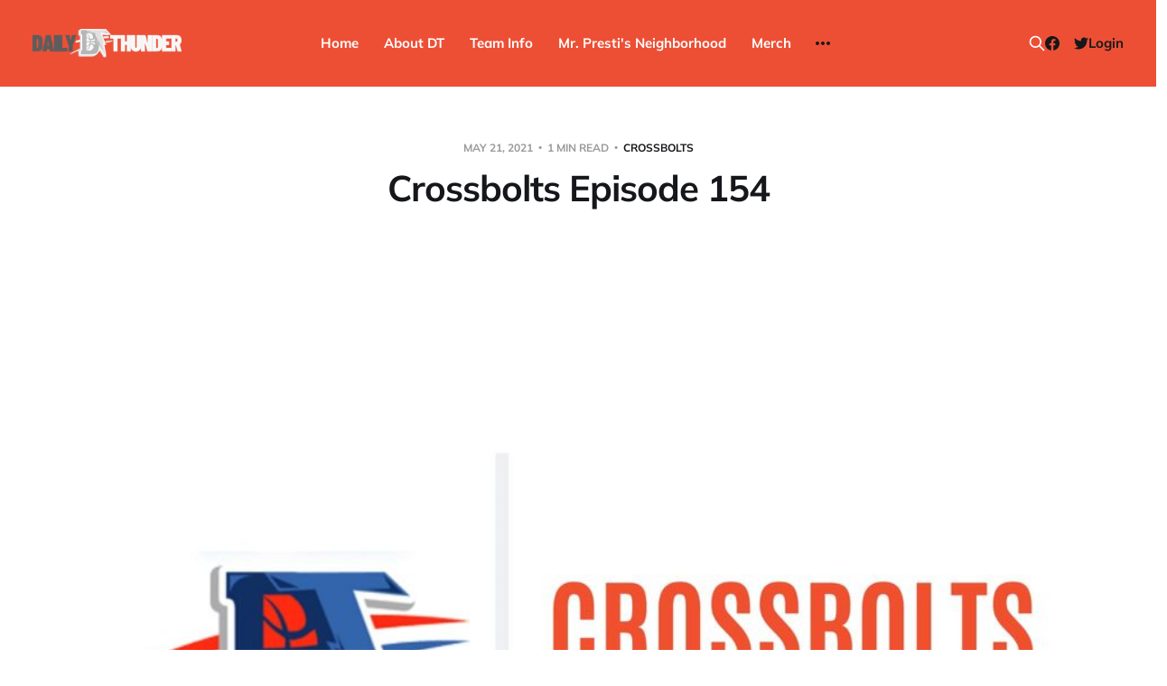

--- FILE ---
content_type: text/html; charset=utf-8
request_url: https://www.dailythunder.com/crossbolts-episode-154/
body_size: 6762
content:
<!DOCTYPE html>
<html lang="en">

<head>
    <meta charset="utf-8">
    <meta name="viewport" content="width=device-width, initial-scale=1">
    <title>Crossbolts Episode 154 - Daily Thunder</title>

    <link rel="stylesheet" href="https://www.dailythunder.com/assets/built/screen.css?v=dcf9e49165">

    <link rel="icon" href="https://www.dailythunder.com/content/images/size/w256h256/2022/08/Daily-Thunder-Logo-COLOR-1.png" type="image/png">
    <link rel="canonical" href="https://www.dailythunder.com/crossbolts-episode-154/">
    <meta name="referrer" content="no-referrer-when-downgrade">
    
    <meta property="og:site_name" content="Daily Thunder">
    <meta property="og:type" content="article">
    <meta property="og:title" content="Crossbolts Episode 154 - Daily Thunder">
    <meta property="og:description" content="Crossbolts Episode 154: Daily Thunder Beat Reporter @BrandonRahbar and Senior Writer @olivianba imagine a world where OKC gets the #1 pick. Would it signal the end of the rebuild in OKC or would the Thunder be fighting for another lottery pick next year? #ThunderUp pic.twitter.com/k5YgTxSNxo — Daily Thunder (@dailythunder) May 19, 2021">
    <meta property="og:url" content="https://www.dailythunder.com/crossbolts-episode-154/">
    <meta property="og:image" content="https://www.dailythunder.com/content/images/size/w1200/wp-content/uploads/2020/05/Crossbolts-Splash.jpg">
    <meta property="article:published_time" content="2021-05-21T18:30:00.000Z">
    <meta property="article:modified_time" content="2021-05-21T18:54:59.000Z">
    <meta property="article:tag" content="Crossbolts">
    <meta property="article:tag" content="Daily">
    <meta property="article:tag" content="best thunder blog">
    <meta property="article:tag" content="daily thunder debate">
    <meta property="article:tag" content="fan blog">
    <meta property="article:tag" content="good thunder website">
    <meta property="article:tag" content="okc thunder">
    <meta property="article:tag" content="patreon">
    <meta property="article:tag" content="thunder argument">
    <meta property="article:tag" content="thunder debate">
    <meta property="article:tag" content="thunder illustrator">
    <meta property="article:tag" content="thunder newsletter">
    
    <meta property="article:publisher" content="https://www.facebook.com/dailythunder">
    <meta name="twitter:card" content="summary_large_image">
    <meta name="twitter:title" content="Crossbolts Episode 154 - Daily Thunder">
    <meta name="twitter:description" content="Crossbolts Episode 154: Daily Thunder Beat Reporter @BrandonRahbar and Senior Writer @olivianba imagine a world where OKC gets the #1 pick. Would it signal the end of the rebuild in OKC or would the Thunder be fighting for another lottery pick next year? #ThunderUp pic.twitter.com/k5YgTxSNxo


— Daily Thunder">
    <meta name="twitter:url" content="https://www.dailythunder.com/crossbolts-episode-154/">
    <meta name="twitter:image" content="https://www.dailythunder.com/content/images/size/w1200/wp-content/uploads/2020/05/Crossbolts-Splash.jpg">
    <meta name="twitter:label1" content="Written by">
    <meta name="twitter:data1" content="Daily Thunder Staff">
    <meta name="twitter:label2" content="Filed under">
    <meta name="twitter:data2" content="Crossbolts, Daily, best thunder blog, daily thunder debate, fan blog, good thunder website, okc thunder, patreon, thunder argument, thunder debate, thunder illustrator, thunder newsletter">
    <meta name="twitter:site" content="@dailythunder">
    <meta property="og:image:width" content="1200">
    <meta property="og:image:height" content="927">
    
    <script type="application/ld+json">
{
    "@context": "https://schema.org",
    "@type": "Article",
    "publisher": {
        "@type": "Organization",
        "name": "Daily Thunder",
        "url": "https://www.dailythunder.com/",
        "logo": {
            "@type": "ImageObject",
            "url": "https://www.dailythunder.com/content/images/2022/08/dailythundewordmarkgreydark.png"
        }
    },
    "author": {
        "@type": "Person",
        "name": "Daily Thunder Staff",
        "image": {
            "@type": "ImageObject",
            "url": "https://www.gravatar.com/avatar/6b447cada9912734e78cf3017147c233?s=250&r=x&d=mp",
            "width": 250,
            "height": 250
        },
        "url": "https://www.dailythunder.com/author/staff/",
        "sameAs": []
    },
    "headline": "Crossbolts Episode 154 - Daily Thunder",
    "url": "https://www.dailythunder.com/crossbolts-episode-154/",
    "datePublished": "2021-05-21T18:30:00.000Z",
    "dateModified": "2021-05-21T18:54:59.000Z",
    "image": {
        "@type": "ImageObject",
        "url": "https://www.dailythunder.com/content/images/size/w1200/wp-content/uploads/2020/05/Crossbolts-Splash.jpg",
        "width": 1200,
        "height": 927
    },
    "keywords": "Crossbolts, Daily, best thunder blog, daily thunder debate, fan blog, good thunder website, okc thunder, patreon, thunder argument, thunder debate, thunder illustrator, thunder newsletter",
    "description": "\n\n\nCrossbolts Episode 154: Daily Thunder Beat Reporter @BrandonRahbar and Senior Writer @olivianba imagine a world where OKC gets the #1 pick. Would it signal the end of the rebuild in OKC or would the Thunder be fighting for another lottery pick next year? #ThunderUp pic.twitter.com/k5YgTxSNxo\n\n\n— Daily Thunder (@dailythunder) May 19, 2021",
    "mainEntityOfPage": "https://www.dailythunder.com/crossbolts-episode-154/"
}
    </script>

    <meta name="generator" content="Ghost 6.6">
    <link rel="alternate" type="application/rss+xml" title="Daily Thunder" href="https://www.dailythunder.com/rss/">
    <script defer src="https://cdn.jsdelivr.net/ghost/portal@~2.56/umd/portal.min.js" data-i18n="true" data-ghost="https://www.dailythunder.com/" data-key="b199cce1e58906a8eb50773453" data-api="https://daily-thunder.ghost.io/ghost/api/content/" data-locale="en" crossorigin="anonymous"></script><style id="gh-members-styles">.gh-post-upgrade-cta-content,
.gh-post-upgrade-cta {
    display: flex;
    flex-direction: column;
    align-items: center;
    font-family: -apple-system, BlinkMacSystemFont, 'Segoe UI', Roboto, Oxygen, Ubuntu, Cantarell, 'Open Sans', 'Helvetica Neue', sans-serif;
    text-align: center;
    width: 100%;
    color: #ffffff;
    font-size: 16px;
}

.gh-post-upgrade-cta-content {
    border-radius: 8px;
    padding: 40px 4vw;
}

.gh-post-upgrade-cta h2 {
    color: #ffffff;
    font-size: 28px;
    letter-spacing: -0.2px;
    margin: 0;
    padding: 0;
}

.gh-post-upgrade-cta p {
    margin: 20px 0 0;
    padding: 0;
}

.gh-post-upgrade-cta small {
    font-size: 16px;
    letter-spacing: -0.2px;
}

.gh-post-upgrade-cta a {
    color: #ffffff;
    cursor: pointer;
    font-weight: 500;
    box-shadow: none;
    text-decoration: underline;
}

.gh-post-upgrade-cta a:hover {
    color: #ffffff;
    opacity: 0.8;
    box-shadow: none;
    text-decoration: underline;
}

.gh-post-upgrade-cta a.gh-btn {
    display: block;
    background: #ffffff;
    text-decoration: none;
    margin: 28px 0 0;
    padding: 8px 18px;
    border-radius: 4px;
    font-size: 16px;
    font-weight: 600;
}

.gh-post-upgrade-cta a.gh-btn:hover {
    opacity: 0.92;
}</style><script async src="https://js.stripe.com/v3/"></script>
    <script defer src="https://cdn.jsdelivr.net/ghost/sodo-search@~1.8/umd/sodo-search.min.js" data-key="b199cce1e58906a8eb50773453" data-styles="https://cdn.jsdelivr.net/ghost/sodo-search@~1.8/umd/main.css" data-sodo-search="https://daily-thunder.ghost.io/" data-locale="en" crossorigin="anonymous"></script>
    
    <link href="https://www.dailythunder.com/webmentions/receive/" rel="webmention">
    <script defer src="/public/cards.min.js?v=dcf9e49165"></script>
    <link rel="stylesheet" type="text/css" href="/public/cards.min.css?v=dcf9e49165">
    <script defer src="/public/member-attribution.min.js?v=dcf9e49165"></script>
    <script defer src="/public/ghost-stats.min.js?v=dcf9e49165" data-stringify-payload="false" data-datasource="analytics_events" data-storage="localStorage" data-host="https://www.dailythunder.com/.ghost/analytics/api/v1/page_hit"  tb_site_uuid="f2f98597-fc28-4a31-8135-86802fa12f06" tb_post_uuid="e718bd2b-049d-492f-b40b-2eb21acc401d" tb_post_type="post" tb_member_uuid="undefined" tb_member_status="undefined"></script><style>:root {--ghost-accent-color: #ed4f35;}</style>
</head>

<body class="post-template tag-crossbolts tag-daily tag-best-thunder-blog tag-daily-thunder-debate tag-fan-blog tag-good-thunder-website tag-okc-thunder tag-patreon tag-thunder-argument tag-thunder-debate tag-thunder-illustrator tag-thunder-newsletter tag-hash-wp is-head-b--n--a is-head-brand">
<div class="site">

    <header id="gh-head" class="gh-head gh-outer">
    <div class="gh-head-inner">

        <div class="gh-head-brand">
            <div class="gh-head-brand-wrapper">
                <a class="gh-head-logo" href="https://www.dailythunder.com">
                        <img src="https://www.dailythunder.com/content/images/2022/08/dailythundewordmarkgreydark.png" alt="Daily Thunder">
                </a>
            </div>
            <button class="gh-search gh-icon-btn" data-ghost-search><svg xmlns="http://www.w3.org/2000/svg" fill="none" viewBox="0 0 24 24" stroke="currentColor" stroke-width="2" width="20" height="20"><path stroke-linecap="round" stroke-linejoin="round" d="M21 21l-6-6m2-5a7 7 0 11-14 0 7 7 0 0114 0z"></path></svg></button>
            <button class="gh-burger"></button>
        </div>

        <nav class="gh-head-menu">
            <ul class="nav">
    <li class="nav-home"><a href="https://www.dailythunder.com/">Home</a></li>
    <li class="nav-about-dt"><a href="https://www.dailythunder.com/about/">About DT</a></li>
    <li class="nav-team-info"><a href="https://www.nba.com/thunder">Team Info</a></li>
    <li class="nav-mr-prestis-neighborhood"><a href="https://www.dailythunder.com/community/">Mr. Presti&#x27;s Neighborhood</a></li>
    <li class="nav-merch"><a href="https://shopgoodokc.com/daily-thunder/">Merch</a></li>
    <li class="nav-advertise"><a href="mailto:dailythunder@gmail.com?&subject=Advertising%20Inquiry">Advertise</a></li>
</ul>

        </nav>

        <div class="gh-head-actions">
            <button class="gh-search gh-icon-btn" data-ghost-search><svg xmlns="http://www.w3.org/2000/svg" fill="none" viewBox="0 0 24 24" stroke="currentColor" stroke-width="2" width="20" height="20"><path stroke-linecap="round" stroke-linejoin="round" d="M21 21l-6-6m2-5a7 7 0 11-14 0 7 7 0 0114 0z"></path></svg></button>
            <div class="social">
                    <a class="social-item social-item-facebook" href="https://www.facebook.com/dailythunder" target="_blank" rel="noopener noreferrer" aria-label="Facebook">
                        <svg class="icon" viewBox="0 0 24 24" xmlns="http://www.w3.org/2000/svg"><path d="M23.9981 11.9991C23.9981 5.37216 18.626 0 11.9991 0C5.37216 0 0 5.37216 0 11.9991C0 17.9882 4.38789 22.9522 10.1242 23.8524V15.4676H7.07758V11.9991H10.1242V9.35553C10.1242 6.34826 11.9156 4.68714 14.6564 4.68714C15.9692 4.68714 17.3424 4.92149 17.3424 4.92149V7.87439H15.8294C14.3388 7.87439 13.8739 8.79933 13.8739 9.74824V11.9991H17.2018L16.6698 15.4676H13.8739V23.8524C19.6103 22.9522 23.9981 17.9882 23.9981 11.9991Z"/></svg>                    </a>
                    <a class="social-item social-item-twitter" href="https://x.com/dailythunder" target="_blank" rel="noopener noreferrer" aria-label="Twitter">
                        <svg class="icon" viewBox="0 0 24 24" xmlns="http://www.w3.org/2000/svg"><path d="M23.954 4.569c-.885.389-1.83.654-2.825.775 1.014-.611 1.794-1.574 2.163-2.723-.951.555-2.005.959-3.127 1.184-.896-.959-2.173-1.559-3.591-1.559-2.717 0-4.92 2.203-4.92 4.917 0 .39.045.765.127 1.124C7.691 8.094 4.066 6.13 1.64 3.161c-.427.722-.666 1.561-.666 2.475 0 1.71.87 3.213 2.188 4.096-.807-.026-1.566-.248-2.228-.616v.061c0 2.385 1.693 4.374 3.946 4.827-.413.111-.849.171-1.296.171-.314 0-.615-.03-.916-.086.631 1.953 2.445 3.377 4.604 3.417-1.68 1.319-3.809 2.105-6.102 2.105-.39 0-.779-.023-1.17-.067 2.189 1.394 4.768 2.209 7.557 2.209 9.054 0 13.999-7.496 13.999-13.986 0-.209 0-.42-.015-.63.961-.689 1.8-1.56 2.46-2.548l-.047-.02z"/></svg>                    </a>
            </div>
                <button class="button-text menu-item members-login" data-portal="signin">Login</button>
        </div>

    </div>
    </header>


    <div class="site-content">
        
<main class="site-main">

        <article class="single post tag-crossbolts tag-daily tag-best-thunder-blog tag-daily-thunder-debate tag-fan-blog tag-good-thunder-website tag-okc-thunder tag-patreon tag-thunder-argument tag-thunder-debate tag-thunder-illustrator tag-thunder-newsletter tag-hash-wp">

    <header class="single-header gh-canvas">
        <div class="single-meta">
            <span class="single-meta-item single-meta-date">
                <time datetime="2021-05-21">
                    May 21, 2021
                </time>
            </span>
            <span class="single-meta-item single-meta-length">
                1 min read
            </span>
                <span class="single-meta-item single-meta-tag">
                    <a class="post-tag post-tag-crossbolts" href="/tag/crossbolts/">Crossbolts</a>
                </span>
        </div>

        <h1 class="single-title">Crossbolts Episode 154</h1>


            <figure class="single-media kg-width-wide">
                <img srcset="/content/images/size/w400/wp-content/uploads/2020/05/Crossbolts-Splash.jpg 400w,
/content/images/size/w750/wp-content/uploads/2020/05/Crossbolts-Splash.jpg 750w,
/content/images/size/w960/wp-content/uploads/2020/05/Crossbolts-Splash.jpg 960w,
/content/images/size/w1140/wp-content/uploads/2020/05/Crossbolts-Splash.jpg 1140w" sizes="(min-width: 1023px) 920px, calc(90vw)" src="/content/images/size/w960/wp-content/uploads/2020/05/Crossbolts-Splash.jpg" alt="Crossbolts Episode 154">
            </figure>
    </header>

    <div class="single-content gh-content gh-canvas">
        <figure class="kg-card kg-embed-card"><blockquote class="twitter-tweet">
<p dir="ltr" lang="en">Crossbolts Episode 154: Daily Thunder Beat Reporter <a href="https://twitter.com/BrandonRahbar?ref_src=twsrc%5Etfw&ref=dailythunder.com">@BrandonRahbar</a> and Senior Writer <a href="https://twitter.com/olivianba?ref_src=twsrc%5Etfw&ref=dailythunder.com">@olivianba</a> imagine a world where OKC gets the #1 pick. Would it signal the end of the rebuild in OKC or would the Thunder be fighting for another lottery pick next year? <a href="https://twitter.com/hashtag/ThunderUp?src=hash&ref_src=twsrc%5Etfw&ref=dailythunder.com">#ThunderUp</a> <a href="https://t.co/k5YgTxSNxo?ref=dailythunder.com">pic.twitter.com/k5YgTxSNxo</a></p>
<p>— Daily Thunder (@dailythunder) <a href="https://twitter.com/dailythunder/status/1395102827114942465?ref_src=twsrc%5Etfw&ref=dailythunder.com">May 19, 2021</a></p></blockquote><script async="" src="https://platform.twitter.com/widgets.js" charset="utf-8"></script></figure>
    </div>

    <div class="gh-canvas">
    <footer class="single-footer">

        <div class="single-footer-left">
            <div class="navigation navigation-previous">
                <a class="navigation-link" href="/finish-line-mail-bag-pt-2/" aria-label="Previous post">
                    <span class="navigation-icon"><svg class="icon" xmlns="http://www.w3.org/2000/svg" viewBox="0 0 32 32">
    <path d="M26.667 14.667v2.667h-16L18 24.667l-1.893 1.893L5.547 16l10.56-10.56L18 7.333l-7.333 7.333h16z"></path>
</svg></span>
                </a>
            </div>
        </div>

        <div class="single-footer-middle">
            <div class="single-footer-top">
                <h3 class="single-footer-title">Published by:</h3>
                <div class="author-list">
                        <div class="author-image-placeholder u-placeholder square">
                            <a href="/author/staff/" title="Daily Thunder Staff">
                                    <img class="author-image u-object-fit" src="https://www.gravatar.com/avatar/6b447cada9912734e78cf3017147c233?s&#x3D;250&amp;r&#x3D;x&amp;d&#x3D;mp" alt="Daily Thunder Staff" loading="lazy">
                            </a>
                        </div>
                </div>
            </div>
        </div>

        <div class="single-footer-right">
            <div class="navigation navigation-next">
                <a class="navigation-link" href="/600-bazleys-a-card-collectors-bet-on-okcs-darius-bazley/" aria-label="Next post">
                    <span class="navigation-icon"><svg class="icon" xmlns="http://www.w3.org/2000/svg" viewBox="0 0 32 32">
    <path d="M5.333 14.667v2.667h16L14 24.667l1.893 1.893L26.453 16 15.893 5.44 14 7.333l7.333 7.333h-16z"></path>
</svg></span>
                </a>
            </div>
        </div>

    </footer>
    </div>

</article>
                <section class="related-wrapper gh-canvas">
        <h3 class="related-title">You might also like...</h3>
        <div class="post-feed related-feed">
                <article class="feed post featured" data-month="August 2025">

    <div class="feed-calendar">
        <div class="feed-calendar-month">
            Aug
        </div>
        <div class="feed-calendar-day">
            21
        </div>
    </div>

        <div class="feed-image u-placeholder rectangle">
                <img
                    class="u-object-fit"
                    srcset="/content/images/size/w400/2025/08/2526CE_Center_1920x1080.jpg 400w,
/content/images/size/w750/2025/08/2526CE_Center_1920x1080.jpg 750w,
/content/images/size/w960/2025/08/2526CE_Center_1920x1080.jpg 960w,
/content/images/size/w1140/2025/08/2526CE_Center_1920x1080.jpg 1140w"
                    sizes="(min-width: 576px) 160px, 90vw"
                    src="/content/images/size/w750/2025/08/2526CE_Center_1920x1080.jpg"
                    alt="Thunder Unveils 2025-26 City Edition Jerseys"
                    loading="lazy"
                >
        </div>

    <div class="feed-wrapper">
        <h2 class="feed-title">Thunder Unveils 2025-26 City Edition Jerseys</h2>
            <div class="feed-excerpt">The Thunder have unveiled their 2025-26 City Edition uniforms, “We Are Woven Together,” honoring Oklahoma’s Native heritage with a design that builds on the 2018-19 look and adds deeper cultural storytelling.</div>
        <div class="feed-right">
            <time class="feed-date" datetime="2025-08-21">
                Aug 21, 2025
            </time>
            <div class="feed-visibility feed-visibility-public">
                <svg class="icon" xmlns="http://www.w3.org/2000/svg" viewBox="0 0 32 32">
    <path d="M16 23.027L24.24 28l-2.187-9.373 7.28-6.307-9.587-.827-3.747-8.827-3.747 8.827-9.587.827 7.267 6.307L7.759 28l8.24-4.973z"></path>
</svg>            </div>
                <div class="feed-length">
                    1 min read
                </div>
            <div class="feed-icon">
                <svg class="icon" xmlns="http://www.w3.org/2000/svg" viewBox="0 0 32 32">
    <path d="M11.453 22.107L17.56 16l-6.107-6.12L13.333 8l8 8-8 8-1.88-1.893z"></path>
</svg>            </div>
        </div>
    </div>

    <a class="u-permalink" href="/thunder-unveils-2025-26-city-edition-jerseys/" aria-label="Thunder Unveils 2025-26 City Edition Jerseys"></a>

</article>                <article class="feed post" data-month="October 2022">

    <div class="feed-calendar">
        <div class="feed-calendar-month">
            Oct
        </div>
        <div class="feed-calendar-day">
            03
        </div>
    </div>

        <div class="feed-image u-placeholder rectangle">
                <img
                    class="u-object-fit"
                    srcset="/content/images/size/w400/2022/10/crossbolts-title-blank---no-episode-text.png 400w,
/content/images/size/w750/2022/10/crossbolts-title-blank---no-episode-text.png 750w,
/content/images/size/w960/2022/10/crossbolts-title-blank---no-episode-text.png 960w,
/content/images/size/w1140/2022/10/crossbolts-title-blank---no-episode-text.png 1140w"
                    sizes="(min-width: 576px) 160px, 90vw"
                    src="/content/images/size/w750/2022/10/crossbolts-title-blank---no-episode-text.png"
                    alt="CROSSBOLTS: Who Takes the Biggest Leap This Season?"
                    loading="lazy"
                >
        </div>

    <div class="feed-wrapper">
        <h2 class="feed-title">CROSSBOLTS: Who Takes the Biggest Leap This Season?</h2>
            <div class="feed-excerpt">CROSSBOLTS. ARE. BACK. And now they&#39;re a joint-production with @The_Uncontested podcast. @BrandonRahbar welcomes @JacobKniffen for the first</div>
        <div class="feed-right">
            <time class="feed-date" datetime="2022-10-03">
                Oct 3, 2022
            </time>
            <div class="feed-visibility feed-visibility-public">
                <svg class="icon" xmlns="http://www.w3.org/2000/svg" viewBox="0 0 32 32">
    <path d="M16 23.027L24.24 28l-2.187-9.373 7.28-6.307-9.587-.827-3.747-8.827-3.747 8.827-9.587.827 7.267 6.307L7.759 28l8.24-4.973z"></path>
</svg>            </div>
            <div class="feed-icon">
                <svg class="icon" xmlns="http://www.w3.org/2000/svg" viewBox="0 0 32 32">
    <path d="M11.453 22.107L17.56 16l-6.107-6.12L13.333 8l8 8-8 8-1.88-1.893z"></path>
</svg>            </div>
        </div>
    </div>

    <a class="u-permalink" href="/crossbolts-22-1/" aria-label="CROSSBOLTS: Who Takes the Biggest Leap This Season?"></a>

</article>                <article class="feed post no-image" data-month="August 2022">

    <div class="feed-calendar">
        <div class="feed-calendar-month">
            Aug
        </div>
        <div class="feed-calendar-day">
            01
        </div>
    </div>

        <div class="feed-image u-placeholder rectangle">
        </div>

    <div class="feed-wrapper">
        <h2 class="feed-title">The Uncontested Podcast: How Do the Thunder Compete Next Year? + This or That</h2>
            <div class="feed-excerpt">Jacob, JD, Kamiar and Tayler evaluate Chet Holmgren’s Pro-Am performance, discuss players who could “pop” next year, and play</div>
        <div class="feed-right">
            <time class="feed-date" datetime="2022-08-01">
                Aug 1, 2022
            </time>
            <div class="feed-visibility feed-visibility-public">
                <svg class="icon" xmlns="http://www.w3.org/2000/svg" viewBox="0 0 32 32">
    <path d="M16 23.027L24.24 28l-2.187-9.373 7.28-6.307-9.587-.827-3.747-8.827-3.747 8.827-9.587.827 7.267 6.307L7.759 28l8.24-4.973z"></path>
</svg>            </div>
            <div class="feed-icon">
                <svg class="icon" xmlns="http://www.w3.org/2000/svg" viewBox="0 0 32 32">
    <path d="M11.453 22.107L17.56 16l-6.107-6.12L13.333 8l8 8-8 8-1.88-1.893z"></path>
</svg>            </div>
        </div>
    </div>

    <a class="u-permalink" href="/the-uncontested-podcast-how-do-the-thunder-compete-next-year-this-or-that/" aria-label="The Uncontested Podcast: How Do the Thunder Compete Next Year? + This or That"></a>

</article>                <article class="feed post" data-month="July 2022">

    <div class="feed-calendar">
        <div class="feed-calendar-month">
            Jul
        </div>
        <div class="feed-calendar-day">
            28
        </div>
    </div>

        <div class="feed-image u-placeholder rectangle">
                <img
                    class="u-object-fit"
                    srcset="/content/images/size/w400/wp-content/uploads/2022/07/uncontested1.png 400w,
/content/images/size/w750/wp-content/uploads/2022/07/uncontested1.png 750w,
/content/images/size/w960/wp-content/uploads/2022/07/uncontested1.png 960w,
/content/images/size/w1140/wp-content/uploads/2022/07/uncontested1.png 1140w"
                    sizes="(min-width: 576px) 160px, 90vw"
                    src="/content/images/size/w750/wp-content/uploads/2022/07/uncontested1.png"
                    alt="The Uncontested Podcast: Thunder Rebuild Check-In with Dan Favale"
                    loading="lazy"
                >
        </div>

    <div class="feed-wrapper">
        <h2 class="feed-title">The Uncontested Podcast: Thunder Rebuild Check-In with Dan Favale</h2>
        <div class="feed-right">
            <time class="feed-date" datetime="2022-07-28">
                Jul 28, 2022
            </time>
            <div class="feed-visibility feed-visibility-public">
                <svg class="icon" xmlns="http://www.w3.org/2000/svg" viewBox="0 0 32 32">
    <path d="M16 23.027L24.24 28l-2.187-9.373 7.28-6.307-9.587-.827-3.747-8.827-3.747 8.827-9.587.827 7.267 6.307L7.759 28l8.24-4.973z"></path>
</svg>            </div>
            <div class="feed-icon">
                <svg class="icon" xmlns="http://www.w3.org/2000/svg" viewBox="0 0 32 32">
    <path d="M11.453 22.107L17.56 16l-6.107-6.12L13.333 8l8 8-8 8-1.88-1.893z"></path>
</svg>            </div>
        </div>
    </div>

    <a class="u-permalink" href="/the-uncontested-podcast-thunder-rebuild-check-in-with-dan-favale/" aria-label="The Uncontested Podcast: Thunder Rebuild Check-In with Dan Favale"></a>

</article>                <article class="feed post" data-month="July 2022">

    <div class="feed-calendar">
        <div class="feed-calendar-month">
            Jul
        </div>
        <div class="feed-calendar-day">
            25
        </div>
    </div>

        <div class="feed-image u-placeholder rectangle">
                <img
                    class="u-object-fit"
                    srcset="/content/images/size/w400/wp-content/uploads/2022/07/uncontested1.png 400w,
/content/images/size/w750/wp-content/uploads/2022/07/uncontested1.png 750w,
/content/images/size/w960/wp-content/uploads/2022/07/uncontested1.png 960w,
/content/images/size/w1140/wp-content/uploads/2022/07/uncontested1.png 1140w"
                    sizes="(min-width: 576px) 160px, 90vw"
                    src="/content/images/size/w750/wp-content/uploads/2022/07/uncontested1.png"
                    alt="The Uncontested Podcast: Thunder Mid-Summer Over/Unders"
                    loading="lazy"
                >
        </div>

    <div class="feed-wrapper">
        <h2 class="feed-title">The Uncontested Podcast: Thunder Mid-Summer Over/Unders</h2>
            <div class="feed-excerpt">Jacob, Nick, Kamiar and JD jump on the show to do some mid-summer over/unders, including win totals, all-stars, all-rookie</div>
        <div class="feed-right">
            <time class="feed-date" datetime="2022-07-25">
                Jul 25, 2022
            </time>
            <div class="feed-visibility feed-visibility-public">
                <svg class="icon" xmlns="http://www.w3.org/2000/svg" viewBox="0 0 32 32">
    <path d="M16 23.027L24.24 28l-2.187-9.373 7.28-6.307-9.587-.827-3.747-8.827-3.747 8.827-9.587.827 7.267 6.307L7.759 28l8.24-4.973z"></path>
</svg>            </div>
            <div class="feed-icon">
                <svg class="icon" xmlns="http://www.w3.org/2000/svg" viewBox="0 0 32 32">
    <path d="M11.453 22.107L17.56 16l-6.107-6.12L13.333 8l8 8-8 8-1.88-1.893z"></path>
</svg>            </div>
        </div>
    </div>

    <a class="u-permalink" href="/the-uncontested-podcast-thunder-mid-summer-over-unders/" aria-label="The Uncontested Podcast: Thunder Mid-Summer Over/Unders"></a>

</article>        </div>
    </section>
<div id="hyvor-talk-view" page-id=""></div>
<script type="text/javascript">
    var HYVOR_TALK_WEBSITE = 7663; // Replace with your actual website ID
    var HYVOR_TALK_CONFIG = {
        url: false,
        id: "" // Using the post ID as the unique identifier
    };
</script>
<script async type="text/javascript" src="//talk.hyvor.com/web-api/embed.js"></script>


</main>
    </div>

    <footer class="gh-foot gh-outer">
        <div class="gh-foot-inner gh-inner">
            <div class="gh-copyright">
                Daily Thunder © 2025
            </div>
            <nav class="gh-foot-menu">
                <ul class="nav">
    <li class="nav-sign-up"><a href="#/portal/">Sign up</a></li>
    <li class="nav-commenting-guidelines"><a href="https://www.dailythunder.com/commenting-guidelines/">Commenting Guidelines</a></li>
</ul>

            </nav>
            <div class="gh-powered-by">
                <a href="https://ghost.org/" target="_blank" rel="noopener">Powered by Ghost</a>
            </div>
        </div>
    </footer>

</div>

    <div class="pswp" tabindex="-1" role="dialog" aria-hidden="true">
    <div class="pswp__bg"></div>

    <div class="pswp__scroll-wrap">
        <div class="pswp__container">
            <div class="pswp__item"></div>
            <div class="pswp__item"></div>
            <div class="pswp__item"></div>
        </div>

        <div class="pswp__ui pswp__ui--hidden">
            <div class="pswp__top-bar">
                <div class="pswp__counter"></div>

                <button class="pswp__button pswp__button--close" title="Close (Esc)"></button>
                <button class="pswp__button pswp__button--share" title="Share"></button>
                <button class="pswp__button pswp__button--fs" title="Toggle fullscreen"></button>
                <button class="pswp__button pswp__button--zoom" title="Zoom in/out"></button>

                <div class="pswp__preloader">
                    <div class="pswp__preloader__icn">
                        <div class="pswp__preloader__cut">
                            <div class="pswp__preloader__donut"></div>
                        </div>
                    </div>
                </div>
            </div>

            <div class="pswp__share-modal pswp__share-modal--hidden pswp__single-tap">
                <div class="pswp__share-tooltip"></div>
            </div>

            <button class="pswp__button pswp__button--arrow--left" title="Previous (arrow left)"></button>
            <button class="pswp__button pswp__button--arrow--right" title="Next (arrow right)"></button>

            <div class="pswp__caption">
                <div class="pswp__caption__center"></div>
            </div>
        </div>
    </div>
</div>
<script>
    if (document.body.classList.contains('with-full-cover') && (/Android|webOS|iPhone|iPad|iPod|BlackBerry/i.test(navigator.platform))) {
        document.getElementsByClassName('cover')[0].style.height = window.innerHeight + 'px';
    }
</script>

<script src="https://www.dailythunder.com/assets/built/main.min.js?v=dcf9e49165"></script>



</body>
</html>

--- FILE ---
content_type: application/javascript; charset=UTF-8
request_url: https://www.dailythunder.com/assets/built/main.min.js?v=dcf9e49165
body_size: 51787
content:
function lightbox(e){document.querySelectorAll(e).forEach(function(e){e.addEventListener("click",function(e){var t=e;t.preventDefault();for(var n,i=[],o=0,r=t.target.closest(".kg-card").previousElementSibling;r&&(r.classList.contains("kg-image-card")||r.classList.contains("kg-gallery-card"));){var a=[];r.querySelectorAll("img").forEach(function(e){a.push({src:e.getAttribute("src"),msrc:e.getAttribute("src"),w:e.getAttribute("width"),h:e.getAttribute("height"),el:e}),o+=1}),r=r.previousElementSibling,i=a.concat(i)}t.target.classList.contains("kg-image")?i.push({src:t.target.getAttribute("src"),msrc:t.target.getAttribute("src"),w:t.target.getAttribute("width"),h:t.target.getAttribute("height"),el:t.target}):(n=!1,t.target.closest(".kg-gallery-card").querySelectorAll("img").forEach(function(e){i.push({src:e.getAttribute("src"),msrc:e.getAttribute("src"),w:e.getAttribute("width"),h:e.getAttribute("height"),el:e}),n||e===t.target?n=!0:o+=1}));for(var s=t.target.closest(".kg-card").nextElementSibling;s&&(s.classList.contains("kg-image-card")||s.classList.contains("kg-gallery-card"));)s.querySelectorAll("img").forEach(function(e){i.push({src:e.getAttribute("src"),msrc:e.getAttribute("src"),w:e.getAttribute("width"),h:e.getAttribute("height"),el:e})}),s=s.nextElementSibling;e=document.querySelectorAll(".pswp")[0];new PhotoSwipe(e,PhotoSwipeUI_Default,i,{bgOpacity:.9,closeOnScroll:!0,fullscreenEl:!1,history:!1,index:o,shareEl:!1,zoomEl:!1,getThumbBoundsFn:function(e){var e=i[e].el,t=window.pageYOffset||document.documentElement.scrollTop,e=e.getBoundingClientRect();return{x:e.left,y:e.top+t,w:e.width}}}).init()})})}function pagination(i,o){var r,t,a,s,n,l,u,c=document.querySelector(".gh-loadmore"),d=document.querySelector("link[rel=next]");function p(){if(404===this.status)return window.removeEventListener("scroll",m),window.removeEventListener("resize",h),void c.remove();var e=this.response.querySelectorAll(".gh-feed:not(.gh-featured):not(.gh-related) > *"),t=document.createDocumentFragment(),n=[],e=(e.forEach(function(e){e=document.importNode(e,!0);o&&(e.style.position="absolute",e.style.visibility="hidden",n.push(e)),t.appendChild(e)}),r.appendChild(t),o&&o(n),this.response.querySelector("link[rel=next]"));e?d.href=e.href:(window.removeEventListener("scroll",m),window.removeEventListener("resize",h),c&&c.remove()),u=document.documentElement.scrollHeight,s=a=!1,i&&imagesLoaded(r,function(){r.getBoundingClientRect().bottom<=l&&(console.log(r.getBoundingClientRect().bottom,l),f())})}function e(){var e;s||(i&&n+l<=u-t?a=!1:(s=!0,(e=new window.XMLHttpRequest).responseType="document",e.addEventListener("load",p),e.open("GET",d.href),e.send(null)))}function f(){a||window.requestAnimationFrame(e),a=!0}function m(){n=window.scrollY,f()}function h(){l=window.innerHeight,u=document.documentElement.scrollHeight,f()}!d&&c?c.remove():(r=document.querySelector(".gh-feed:not(.gh-featured):not(.gh-related)"))&&(s=a=!(t=300),n=window.scrollY,l=window.innerHeight,u=document.documentElement.scrollHeight,i?(window.addEventListener("scroll",m,{passive:!0}),window.addEventListener("resize",h),f()):c.addEventListener("click",f))}!function(e,t){"object"==typeof module&&module.exports?module.exports=t():e.EvEmitter=t()}("undefined"!=typeof window?window:this,function(){function e(){}let t=e.prototype;return t.on=function(e,t){if(!e||!t)return this;let n=this._events=this._events||{},i=n[e]=n[e]||[];return i.includes(t)||i.push(t),this},t.once=function(e,t){if(!e||!t)return this;this.on(e,t);let n=this._onceEvents=this._onceEvents||{};return(n[e]=n[e]||{})[t]=!0,this},t.off=function(e,t){let n=this._events&&this._events[e];if(!n||!n.length)return this;e=n.indexOf(t);return-1!=e&&n.splice(e,1),this},t.emitEvent=function(t,n){let i=this._events&&this._events[t];if(i&&i.length){i=i.slice(0),n=n||[];let e=this._onceEvents&&this._onceEvents[t];for(var o of i)e&&e[o]&&(this.off(t,o),delete e[o]),o.apply(this,n)}return this},t.allOff=function(){return delete this._events,delete this._onceEvents,this},e}),function(e,t){"object"==typeof module&&module.exports?module.exports=t(e,require("ev-emitter")):e.imagesLoaded=t(e,e.EvEmitter)}("undefined"!=typeof window?window:this,function(t,e){let r=t.jQuery,a=t.console;function s(e,t,n){if(!(this instanceof s))return new s(e,t,n);let i=e;var o;(i="string"==typeof e?document.querySelectorAll(e):i)?(this.elements=(o=i,Array.isArray(o)?o:"object"==typeof o&&"number"==typeof o.length?[...o]:[o]),this.options={},"function"==typeof t?n=t:Object.assign(this.options,t),n&&this.on("always",n),this.getImages(),r&&(this.jqDeferred=new r.Deferred),setTimeout(this.check.bind(this))):a.error("Bad element for imagesLoaded "+(i||e))}(s.prototype=Object.create(e.prototype)).getImages=function(){this.images=[],this.elements.forEach(this.addElementImages,this)};const o=[1,9,11],l=(s.prototype.addElementImages=function(e){"IMG"===e.nodeName&&this.addImage(e),!0===this.options.background&&this.addElementBackgroundImages(e);var t,n,i=e["nodeType"];if(i&&o.includes(i)){for(t of e.querySelectorAll("img"))this.addImage(t);if("string"==typeof this.options.background)for(n of e.querySelectorAll(this.options.background))this.addElementBackgroundImages(n)}},/url\((['"])?(.*?)\1\)/gi);function n(e){this.img=e}function i(e,t){this.url=e,this.element=t,this.img=new Image}return s.prototype.addElementBackgroundImages=function(t){var n=getComputedStyle(t);if(n){let e=l.exec(n.backgroundImage);for(;null!==e;){var i=e&&e[2];i&&this.addBackground(i,t),e=l.exec(n.backgroundImage)}}},s.prototype.addImage=function(e){e=new n(e);this.images.push(e)},s.prototype.addBackground=function(e,t){e=new i(e,t);this.images.push(e)},s.prototype.check=function(){if(this.progressedCount=0,this.hasAnyBroken=!1,this.images.length){let t=(e,t,n)=>{setTimeout(()=>{this.progress(e,t,n)})};this.images.forEach(function(e){e.once("progress",t),e.check()})}else this.complete()},s.prototype.progress=function(e,t,n){this.progressedCount++,this.hasAnyBroken=this.hasAnyBroken||!e.isLoaded,this.emitEvent("progress",[this,e,t]),this.jqDeferred&&this.jqDeferred.notify&&this.jqDeferred.notify(this,e),this.progressedCount===this.images.length&&this.complete(),this.options.debug&&a&&a.log("progress: "+n,e,t)},s.prototype.complete=function(){var e=this.hasAnyBroken?"fail":"done";this.isComplete=!0,this.emitEvent(e,[this]),this.emitEvent("always",[this]),this.jqDeferred&&(e=this.hasAnyBroken?"reject":"resolve",this.jqDeferred[e](this))},(n.prototype=Object.create(e.prototype)).check=function(){this.getIsImageComplete()?this.confirm(0!==this.img.naturalWidth,"naturalWidth"):(this.proxyImage=new Image,this.img.crossOrigin&&(this.proxyImage.crossOrigin=this.img.crossOrigin),this.proxyImage.addEventListener("load",this),this.proxyImage.addEventListener("error",this),this.img.addEventListener("load",this),this.img.addEventListener("error",this),this.proxyImage.src=this.img.currentSrc||this.img.src)},n.prototype.getIsImageComplete=function(){return this.img.complete&&this.img.naturalWidth},n.prototype.confirm=function(e,t){this.isLoaded=e;e=this.img.parentNode,e="PICTURE"===e.nodeName?e:this.img;this.emitEvent("progress",[this,e,t])},n.prototype.handleEvent=function(e){var t="on"+e.type;this[t]&&this[t](e)},n.prototype.onload=function(){this.confirm(!0,"onload"),this.unbindEvents()},n.prototype.onerror=function(){this.confirm(!1,"onerror"),this.unbindEvents()},n.prototype.unbindEvents=function(){this.proxyImage.removeEventListener("load",this),this.proxyImage.removeEventListener("error",this),this.img.removeEventListener("load",this),this.img.removeEventListener("error",this)},(i.prototype=Object.create(n.prototype)).check=function(){this.img.addEventListener("load",this),this.img.addEventListener("error",this),this.img.src=this.url,this.getIsImageComplete()&&(this.confirm(0!==this.img.naturalWidth,"naturalWidth"),this.unbindEvents())},i.prototype.unbindEvents=function(){this.img.removeEventListener("load",this),this.img.removeEventListener("error",this)},i.prototype.confirm=function(e,t){this.isLoaded=e,this.emitEvent("progress",[this,this.element,t])},(s.makeJQueryPlugin=function(e){(e=e||t.jQuery)&&((r=e).fn.imagesLoaded=function(e,t){return new s(this,e,t).jqDeferred.promise(r(this))})})(),s}),function(e,t){"function"==typeof define&&define.amd?define(t):"object"==typeof exports?module.exports=t():e.PhotoSwipeUI_Default=t()}(this,function(){"use strict";return function(i,s){function e(e){if(S)return!0;e=e||window.event,T.timeToIdle&&T.mouseUsed&&!w&&l();for(var t,n,i=(e.target||e.srcElement).getAttribute("class")||"",o=0;o<R.length;o++)(t=R[o]).onTap&&-1<i.indexOf("pswp__"+t.name)&&(t.onTap(),n=!0);n&&(e.stopPropagation&&e.stopPropagation(),S=!0,e=s.features.isOldAndroid?600:30,setTimeout(function(){S=!1},e))}function n(){var e=1===T.getNumItemsFn();e!==C&&(_(f,"ui--one-slide",e),C=e)}function a(){_(v,"share-modal--hidden",O)}function o(){if((O=!O)?(s.removeClass(v,"pswp__share-modal--fade-in"),setTimeout(function(){O&&a()},300)):(a(),setTimeout(function(){O||s.addClass(v,"pswp__share-modal--fade-in")},30)),!O){for(var e,t,n,i,o="",r=0;r<T.shareButtons.length;r++)e=T.shareButtons[r],t=T.getImageURLForShare(e),n=T.getPageURLForShare(e),i=T.getTextForShare(e),o+='<a href="'+e.url.replace("{{url}}",encodeURIComponent(n)).replace("{{image_url}}",encodeURIComponent(t)).replace("{{raw_image_url}}",t).replace("{{text}}",encodeURIComponent(i))+'" target="_blank" class="pswp__share--'+e.id+'"'+(e.download?"download":"")+">"+e.label+"</a>",T.parseShareButtonOut&&(o=T.parseShareButtonOut(e,o));v.children[0].innerHTML=o,v.children[0].onclick=N}}function r(e){for(var t=0;t<T.closeElClasses.length;t++)if(s.hasClass(e,"pswp__"+T.closeElClasses[t]))return!0}function l(){clearTimeout(A),P=0,w&&k.setIdle(!1)}function u(e){(e=(e=e||window.event).relatedTarget||e.toElement)&&"HTML"!==e.nodeName||(clearTimeout(A),A=setTimeout(function(){k.setIdle(!0)},T.timeToIdleOutside))}function c(e){E!==e&&(_(b,"preloader--active",!e),E=e)}function d(e){var t,n=e.vGap;!i.likelyTouchDevice||T.mouseUsed||screen.width>T.fitControlsWidth?(t=T.barsSize,T.captionEl&&"auto"===t.bottom?(h||((h=s.createEl("pswp__caption pswp__caption--fake")).appendChild(s.createEl("pswp__caption__center")),f.insertBefore(h,m),s.addClass(f,"pswp__ui--fit")),T.addCaptionHTMLFn(e,h,!0)?(e=h.clientHeight,n.bottom=parseInt(e,10)||44):n.bottom=t.top):n.bottom="auto"===t.bottom?0:t.bottom,n.top=t.top):n.top=n.bottom=0}function F(){function e(e){if(e)for(var t=e.length,n=0;n<t;n++){o=e[n],r=o.className;for(var i=0;i<R.length;i++)a=R[i],-1<r.indexOf("pswp__"+a.name)&&(T[a.option]?(s.removeClass(o,"pswp__element--disabled"),a.onInit&&a.onInit(o)):s.addClass(o,"pswp__element--disabled"))}}e(f.children);var o,r,a,t=s.getChildByClass(f,"pswp__top-bar");t&&e(t.children)}var p,f,m,h,t,g,v,y,w,x,b,E,I,C,T,S,L,A,k=this,D=!1,M=!0,O=!0,z={barsSize:{top:44,bottom:"auto"},closeElClasses:["item","caption","zoom-wrap","ui","top-bar"],timeToIdle:4e3,timeToIdleOutside:1e3,loadingIndicatorDelay:1e3,addCaptionHTMLFn:function(e,t){return e.title?(t.children[0].innerHTML=e.title,!0):(t.children[0].innerHTML="",!1)},closeEl:!0,captionEl:!0,fullscreenEl:!0,zoomEl:!0,shareEl:!0,counterEl:!0,arrowEl:!0,preloaderEl:!0,tapToClose:!1,tapToToggleControls:!0,clickToCloseNonZoomable:!0,shareButtons:[{id:"facebook",label:"Share on Facebook",url:"https://www.facebook.com/sharer/sharer.php?u={{url}}"},{id:"twitter",label:"Tweet",url:"https://twitter.com/intent/tweet?text={{text}}&url={{url}}"},{id:"pinterest",label:"Pin it",url:"http://www.pinterest.com/pin/create/button/?url={{url}}&media={{image_url}}&description={{text}}"},{id:"download",label:"Download image",url:"{{raw_image_url}}",download:!0}],getImageURLForShare:function(){return i.currItem.src||""},getPageURLForShare:function(){return window.location.href},getTextForShare:function(){return i.currItem.title||""},indexIndicatorSep:" / ",fitControlsWidth:1200},_=function(e,t,n){s[(n?"add":"remove")+"Class"](e,"pswp__"+t)},N=function(e){var t=(e=e||window.event).target||e.srcElement;return i.shout("shareLinkClick",e,t),!(!t.href||!t.hasAttribute("download")&&(window.open(t.href,"pswp_share","scrollbars=yes,resizable=yes,toolbar=no,location=yes,width=550,height=420,top=100,left="+(window.screen?Math.round(screen.width/2-275):100)),O||o(),1))},P=0,R=[{name:"caption",option:"captionEl",onInit:function(e){m=e}},{name:"share-modal",option:"shareEl",onInit:function(e){v=e},onTap:function(){o()}},{name:"button--share",option:"shareEl",onInit:function(e){g=e},onTap:function(){o()}},{name:"button--zoom",option:"zoomEl",onTap:i.toggleDesktopZoom},{name:"counter",option:"counterEl",onInit:function(e){t=e}},{name:"button--close",option:"closeEl",onTap:i.close},{name:"button--arrow--left",option:"arrowEl",onTap:i.prev},{name:"button--arrow--right",option:"arrowEl",onTap:i.next},{name:"button--fs",option:"fullscreenEl",onTap:function(){p.isFullscreen()?p.exit():p.enter()}},{name:"preloader",option:"preloaderEl",onInit:function(e){b=e}}];k.init=function(){var t;s.extend(i.options,z,!0),T=i.options,f=s.getChildByClass(i.scrollWrap,"pswp__ui"),(x=i.listen)("onVerticalDrag",function(e){M&&e<.95?k.hideControls():!M&&.95<=e&&k.showControls()}),x("onPinchClose",function(e){M&&e<.9?(k.hideControls(),t=!0):t&&!M&&.9<e&&k.showControls()}),x("zoomGestureEnded",function(){(t=!1)&&!M&&k.showControls()}),x("beforeChange",k.update),x("doubleTap",function(e){var t=i.currItem.initialZoomLevel;i.getZoomLevel()!==t?i.zoomTo(t,e,333):i.zoomTo(T.getDoubleTapZoom(!1,i.currItem),e,333)}),x("preventDragEvent",function(e,t,n){var i=e.target||e.srcElement;i&&i.getAttribute("class")&&-1<e.type.indexOf("mouse")&&(0<i.getAttribute("class").indexOf("__caption")||/(SMALL|STRONG|EM)/i.test(i.tagName))&&(n.prevent=!1)}),x("bindEvents",function(){s.bind(f,"pswpTap click",e),s.bind(i.scrollWrap,"pswpTap",k.onGlobalTap),i.likelyTouchDevice||s.bind(i.scrollWrap,"mouseover",k.onMouseOver)}),x("unbindEvents",function(){O||o(),L&&clearInterval(L),s.unbind(document,"mouseout",u),s.unbind(document,"mousemove",l),s.unbind(f,"pswpTap click",e),s.unbind(i.scrollWrap,"pswpTap",k.onGlobalTap),s.unbind(i.scrollWrap,"mouseover",k.onMouseOver),p&&(s.unbind(document,p.eventK,k.updateFullscreen),p.isFullscreen()&&(T.hideAnimationDuration=0,p.exit()),p=null)}),x("destroy",function(){T.captionEl&&(h&&f.removeChild(h),s.removeClass(m,"pswp__caption--empty")),v&&(v.children[0].onclick=null),s.removeClass(f,"pswp__ui--over-close"),s.addClass(f,"pswp__ui--hidden"),k.setIdle(!1)}),T.showAnimationDuration||s.removeClass(f,"pswp__ui--hidden"),x("initialZoomIn",function(){T.showAnimationDuration&&s.removeClass(f,"pswp__ui--hidden")}),x("initialZoomOut",function(){s.addClass(f,"pswp__ui--hidden")}),x("parseVerticalMargin",d),F(),T.shareEl&&g&&v&&(O=!0),n(),T.timeToIdle&&x("mouseUsed",function(){s.bind(document,"mousemove",l),s.bind(document,"mouseout",u),L=setInterval(function(){2===++P&&k.setIdle(!0)},T.timeToIdle/2)}),T.fullscreenEl&&!s.features.isOldAndroid&&((p=p||k.getFullscreenAPI())?(s.bind(document,p.eventK,k.updateFullscreen),k.updateFullscreen(),s.addClass(i.template,"pswp--supports-fs")):s.removeClass(i.template,"pswp--supports-fs")),T.preloaderEl&&(c(!0),x("beforeChange",function(){clearTimeout(I),I=setTimeout(function(){i.currItem&&i.currItem.loading?i.allowProgressiveImg()&&(!i.currItem.img||i.currItem.img.naturalWidth)||c(!1):c(!0)},T.loadingIndicatorDelay)}),x("imageLoadComplete",function(e,t){i.currItem===t&&c(!0)}))},k.setIdle=function(e){_(f,"ui--idle",w=e)},k.update=function(){D=!(!M||!i.currItem)&&(k.updateIndexIndicator(),T.captionEl&&(T.addCaptionHTMLFn(i.currItem,m),_(m,"caption--empty",!i.currItem.title)),!0),O||o(),n()},k.updateFullscreen=function(e){e&&setTimeout(function(){i.setScrollOffset(0,s.getScrollY())},50),s[(p.isFullscreen()?"add":"remove")+"Class"](i.template,"pswp--fs")},k.updateIndexIndicator=function(){T.counterEl&&(t.innerHTML=i.getCurrentIndex()+1+T.indexIndicatorSep+T.getNumItemsFn())},k.onGlobalTap=function(e){var t=(e=e||window.event).target||e.srcElement;if(!S)if(e.detail&&"mouse"===e.detail.pointerType)r(t)?i.close():s.hasClass(t,"pswp__img")&&(1===i.getZoomLevel()&&i.getZoomLevel()<=i.currItem.fitRatio?T.clickToCloseNonZoomable&&i.close():i.toggleDesktopZoom(e.detail.releasePoint));else if(T.tapToToggleControls&&(M?k.hideControls():k.showControls()),T.tapToClose&&(s.hasClass(t,"pswp__img")||r(t)))return void i.close()},k.onMouseOver=function(e){e=(e=e||window.event).target||e.srcElement;_(f,"ui--over-close",r(e))},k.hideControls=function(){s.addClass(f,"pswp__ui--hidden"),M=!1},k.showControls=function(){M=!0,D||k.update(),s.removeClass(f,"pswp__ui--hidden")},k.supportsFullscreen=function(){var e=document;return!!(e.exitFullscreen||e.mozCancelFullScreen||e.webkitExitFullscreen||e.msExitFullscreen)},k.getFullscreenAPI=function(){var e,t=document.documentElement,n="fullscreenchange";return t.requestFullscreen?e={enterK:"requestFullscreen",exitK:"exitFullscreen",elementK:"fullscreenElement",eventK:n}:t.mozRequestFullScreen?e={enterK:"mozRequestFullScreen",exitK:"mozCancelFullScreen",elementK:"mozFullScreenElement",eventK:"moz"+n}:t.webkitRequestFullscreen?e={enterK:"webkitRequestFullscreen",exitK:"webkitExitFullscreen",elementK:"webkitFullscreenElement",eventK:"webkit"+n}:t.msRequestFullscreen&&(e={enterK:"msRequestFullscreen",exitK:"msExitFullscreen",elementK:"msFullscreenElement",eventK:"MSFullscreenChange"}),e&&(e.enter=function(){return y=T.closeOnScroll,T.closeOnScroll=!1,"webkitRequestFullscreen"!==this.enterK?i.template[this.enterK]():void i.template[this.enterK](Element.ALLOW_KEYBOARD_INPUT)},e.exit=function(){return T.closeOnScroll=y,document[this.exitK]()},e.isFullscreen=function(){return document[this.elementK]}),e}}}),function(e,t){"function"==typeof define&&define.amd?define(t):"object"==typeof exports?module.exports=t():e.PhotoSwipe=t()}(this,function(){"use strict";return function(p,z,t,N){var f={features:null,bind:function(e,t,n,i){var o=(i?"remove":"add")+"EventListener";t=t.split(" ");for(var r=0;r<t.length;r++)t[r]&&e[o](t[r],n,!1)},isArray:function(e){return e instanceof Array},createEl:function(e,t){t=document.createElement(t||"div");return e&&(t.className=e),t},getScrollY:function(){var e=window.pageYOffset;return void 0!==e?e:document.documentElement.scrollTop},unbind:function(e,t,n){f.bind(e,t,n,!0)},removeClass:function(e,t){t=new RegExp("(\\s|^)"+t+"(\\s|$)");e.className=e.className.replace(t," ").replace(/^\s\s*/,"").replace(/\s\s*$/,"")},addClass:function(e,t){f.hasClass(e,t)||(e.className+=(e.className?" ":"")+t)},hasClass:function(e,t){return e.className&&new RegExp("(^|\\s)"+t+"(\\s|$)").test(e.className)},getChildByClass:function(e,t){for(var n=e.firstChild;n;){if(f.hasClass(n,t))return n;n=n.nextSibling}},arraySearch:function(e,t,n){for(var i=e.length;i--;)if(e[i][n]===t)return i;return-1},extend:function(e,t,n){for(var i in t)if(t.hasOwnProperty(i)){if(n&&e.hasOwnProperty(i))continue;e[i]=t[i]}},easing:{sine:{out:function(e){return Math.sin(e*(Math.PI/2))},inOut:function(e){return-(Math.cos(Math.PI*e)-1)/2}},cubic:{out:function(e){return--e*e*e+1}}},detectFeatures:function(){if(f.features)return f.features;var e,t,n=f.createEl().style,i="",o={};o.oldIE=document.all&&!document.addEventListener,o.touch="ontouchstart"in window,window.requestAnimationFrame&&(o.raf=window.requestAnimationFrame,o.caf=window.cancelAnimationFrame),o.pointerEvent=!!window.PointerEvent||navigator.msPointerEnabled,o.pointerEvent||(e=navigator.userAgent,/iP(hone|od)/.test(navigator.platform)&&(t=navigator.appVersion.match(/OS (\d+)_(\d+)_?(\d+)?/))&&0<t.length&&1<=(t=parseInt(t[1],10))&&t<8&&(o.isOldIOSPhone=!0),t=(t=e.match(/Android\s([0-9\.]*)/))?t[1]:0,1<=(t=parseFloat(t))&&(t<4.4&&(o.isOldAndroid=!0),o.androidVersion=t),o.isMobileOpera=/opera mini|opera mobi/i.test(e));for(var r,a,s,l=["transform","perspective","animationName"],u=["","webkit","Moz","ms","O"],c=0;c<4;c++){for(var i=u[c],d=0;d<3;d++)r=l[d],a=i+(i?r.charAt(0).toUpperCase()+r.slice(1):r),!o[r]&&a in n&&(o[r]=a);i&&!o.raf&&(i=i.toLowerCase(),o.raf=window[i+"RequestAnimationFrame"],o.raf&&(o.caf=window[i+"CancelAnimationFrame"]||window[i+"CancelRequestAnimationFrame"]))}return o.raf||(s=0,o.raf=function(e){var t=(new Date).getTime(),n=Math.max(0,16-(t-s)),i=window.setTimeout(function(){e(t+n)},n);return s=t+n,i},o.caf=function(e){clearTimeout(e)}),o.svg=!!document.createElementNS&&!!document.createElementNS("http://www.w3.org/2000/svg","svg").createSVGRect,f.features=o}},m=(f.detectFeatures(),f.features.oldIE&&(f.bind=function(e,t,n,i){t=t.split(" ");for(var o,r=(i?"detach":"attach")+"Event",a=function(){n.handleEvent.call(n)},s=0;s<t.length;s++)if(o=t[s])if("object"==typeof n&&n.handleEvent){if(i){if(!n["oldIE"+o])return!1}else n["oldIE"+o]=a;e[r]("on"+o,n["oldIE"+o])}else e[r]("on"+o,n)}),this),H=25,h={allowPanToNext:!0,spacing:.12,bgOpacity:1,mouseUsed:!1,loop:!0,pinchToClose:!0,closeOnScroll:!0,closeOnVerticalDrag:!0,verticalDragRange:.75,hideAnimationDuration:333,showAnimationDuration:333,showHideOpacity:!1,focus:!0,escKey:!0,arrowKeys:!0,mainScrollEndFriction:.35,panEndFriction:.35,isClickableElement:function(e){return"A"===e.tagName},getDoubleTapZoom:function(e,t){return e||t.initialZoomLevel<.7?1:1.33},maxSpreadZoom:1.33,modal:!0,scaleMode:"fit"};f.extend(h,N);function e(){return{x:0,y:0}}function q(e,t){f.extend(m,t.publicMethods),Ue.push(e)}function B(e){var t=_();return t-1<e?e-t:e<0?t+e:e}function r(e,t){return Ge[e]||(Ge[e]=[]),Ge[e].push(t)}function Z(e,t,n,i){i===m.currItem.initialZoomLevel?n[e]=m.currItem.initialPosition[e]:(n[e]=Je(e,i),n[e]>t.min[e]?n[e]=t.min[e]:n[e]<t.max[e]&&(n[e]=t.max[e]))}function j(e){var t="";h.escKey&&27===e.keyCode?t="close":h.arrowKeys&&(37===e.keyCode?t="prev":39===e.keyCode&&(t="next")),!t||e.ctrlKey||e.altKey||e.shiftKey||e.metaKey||(e.preventDefault?e.preventDefault():e.returnValue=!1,m[t]())}function W(e){e&&(ke||Ae||y||Te)&&(e.preventDefault(),e.stopPropagation())}function U(){m.setScrollOffset(0,f.getScrollY())}function K(e){var t;"mousedown"===e.type&&0<e.button||(Jt?e.preventDefault():Se&&"mousedown"===e.type||(Mt(e,!0)&&e.preventDefault(),I("pointerDown"),fe&&((t=f.arraySearch(ht,e.pointerId,"id"))<0&&(t=ht.length),ht[t]={x:e.pageX,y:e.pageY,id:e.pointerId}),e=(t=Ht(e)).length,u=null,ut(),l&&1!==e||(l=Re=!0,f.bind(window,ee,m),Ce=Ne=Fe=Te=Me=ke=Le=Ae=!1,Pe=null,I("firstTouchStart",t),L(Be,w),qe.x=qe.y=0,L(M,t[0]),L(mt,M),gt.x=b.x*Ze,vt=[{x:M.x,y:M.y}],Ee=be=C(),it(v,!0),St(),Lt()),!c&&1<e&&!y&&!Me&&(ne=v,c=Le=!(Ae=!1),qe.y=qe.x=0,L(Be,w),L(k,t[0]),L(ft,t[1]),_t(k,ft,It),Et.x=Math.abs(It.x)-w.x,Et.y=Math.abs(It.y)-w.y,Oe=Tt(k,ft))))}function Y(e){var t;e.preventDefault(),fe&&-1<(t=f.arraySearch(ht,e.pointerId,"id"))&&((t=ht[t]).x=e.pageX,t.y=e.pageY),l&&(t=Ht(e),Pe||ke||c?u=t:O.x!==b.x*Ze?Pe="h":(e=Math.abs(t[0].x-M.x)-Math.abs(t[0].y-M.y),Math.abs(e)>=pt&&(Pe=0<e?"h":"v",u=t)))}function G(e){if(s.isOldAndroid){if(Se&&"mouseup"===e.type)return;-1<e.type.indexOf("touch")&&(clearTimeout(Se),Se=setTimeout(function(){Se=0},600))}var t;I("pointerUp"),Mt(e,!1)&&e.preventDefault(),fe&&-1<(r=f.arraySearch(ht,e.pointerId,"id"))&&(t=ht.splice(r,1)[0],navigator.msPointerEnabled?(t.type={4:"mouse",2:"touch",3:"pen"}[e.pointerType],t.type||(t.type=e.pointerType||"mouse")):t.type=e.pointerType||"mouse");var n=(r=Ht(e)).length;if(2===(n="mouseup"===e.type?0:n))return!(u=null);1===n&&L(mt,r[0]),0!==n||Pe||y||(t||("mouseup"===e.type?t={x:e.pageX,y:e.pageY,type:"mouse"}:e.changedTouches&&e.changedTouches[0]&&(t={x:e.changedTouches[0].pageX,y:e.changedTouches[0].pageY,type:"touch"})),I("touchRelease",e,t));var i,o,r=-1;if(0===n&&(l=!1,f.unbind(window,ee,m),St(),c?r=0:-1!==bt&&(r=C()-bt)),bt=1===n?C():-1,e=-1!==r&&r<150?"zoom":"swipe",c&&n<2&&(c=!1,1===n&&(e="zoomPointerUp"),I("zoomGestureEnded")),u=null,ke||Ae||y||Te)if(ut(),(Ie=Ie||Zt()).calculateSwipeSpeed("x"),Te)Rt()<h.verticalDragRange?m.close():(i=w.y,o=ze,ct("verticalDrag",0,1,300,f.easing.cubic.out,function(e){w.y=(m.currItem.initialPosition.y-i)*e+i,T((1-o)*e+o),S()}),I("onVerticalDrag",1));else{if((Me||y)&&0===n){if(Wt(e,Ie))return;e="zoomPointerUp"}if(!y)return"swipe"!==e?void Kt():void(!Me&&v>m.currItem.fitRatio&&jt(Ie))}}var V,X,Q,g,$,J,ee,te,n,v,ne,ie,oe,re,ae,a,se,le,ue,ce,de,pe,fe,i,me,he,ge,ve,ye,we,s,xe,be,Ee,Ie,Ce,Te,Se,l,Le,Ae,ke,De,Me,u,c,Oe,d,_e,y,Pe,Re,Fe,ze,Ne,He,qe=e(),Be=e(),w=e(),x={},Ze=0,je={},b=e(),E=0,We=!0,Ue=[],Ke={},Ye=!1,Ge={},I=function(e){var t=Ge[e];if(t){var n=Array.prototype.slice.call(arguments);n.shift();for(var i=0;i<t.length;i++)t[i].apply(m,n)}},C=function(){return(new Date).getTime()},T=function(e){ze=e,m.bg.style.opacity=e*h.bgOpacity},Ve=function(e,t,n,i,o){(!Ye||o&&o!==m.currItem)&&(i/=(o||m.currItem).fitRatio),e[pe]=ie+t+"px, "+n+"px"+oe+" scale("+i+")"},S=function(e){_e&&(e&&(v>m.currItem.fitRatio?Ye||(un(m.currItem,!1,!0),Ye=!0):Ye&&(un(m.currItem),Ye=!1)),Ve(_e,w.x,w.y,v))},Xe=function(e){e.container&&Ve(e.container.style,e.initialPosition.x,e.initialPosition.y,e.initialZoomLevel,e)},Qe=function(e,t){t[pe]=ie+e+"px, 0px"+oe},$e=function(e,t){var n;!h.loop&&t&&(t=g+(b.x*Ze-e)/b.x,n=Math.round(e-O.x),(t<0&&0<n||t>=_()-1&&n<0)&&(e=O.x+n*h.mainScrollEndFriction)),O.x=e,Qe(e,$)},Je=function(e,t){var n=Et[e]-je[e];return Be[e]+qe[e]+n-t/ne*n},L=function(e,t){e.x=t.x,e.y=t.y,t.id&&(e.id=t.id)},et=function(e){e.x=Math.round(e.x),e.y=Math.round(e.y)},tt=null,nt=function(){tt&&(f.unbind(document,"mousemove",nt),f.addClass(p,"pswp--has_mouse"),h.mouseUsed=!0,I("mouseUsed")),tt=setTimeout(function(){tt=null},100)},it=function(e,t){e=sn(m.currItem,x,e);return t&&(d=e),e},ot=function(e){return(e=e||m.currItem).initialZoomLevel},rt=function(e){return 0<(e=e||m.currItem).w?h.maxSpreadZoom:1},A={},at=0,st=function(e){A[e]&&(A[e].raf&&he(A[e].raf),at--,delete A[e])},lt=function(e){A[e]&&st(e),A[e]||(at++,A[e]={})},ut=function(){for(var e in A)A.hasOwnProperty(e)&&st(e)},ct=function(e,t,n,i,o,r,a){function s(){if(A[e]){if(l=C()-u,i<=l)return st(e),r(n),void(a&&a());r((n-t)*o(l/i)+t),A[e].raf=me(s)}}var l,u=C();lt(e);s()},N={shout:I,listen:r,viewportSize:x,options:h,isMainScrollAnimating:function(){return y},getZoomLevel:function(){return v},getCurrentIndex:function(){return g},isDragging:function(){return l},isZooming:function(){return c},setScrollOffset:function(e,t){je.x=e,we=je.y=t,I("updateScrollOffset",je)},applyZoomPan:function(e,t,n,i){w.x=t,w.y=n,v=e,S(i)},init:function(){if(!V&&!X){m.framework=f,m.template=p,m.bg=f.getChildByClass(p,"pswp__bg"),ge=p.className,V=!0,s=f.detectFeatures(),me=s.raf,he=s.caf,pe=s.transform,ye=s.oldIE,m.scrollWrap=f.getChildByClass(p,"pswp__scroll-wrap"),m.container=f.getChildByClass(m.scrollWrap,"pswp__container"),$=m.container.style,m.itemHolders=a=[{el:m.container.children[0],wrap:0,index:-1},{el:m.container.children[1],wrap:0,index:-1},{el:m.container.children[2],wrap:0,index:-1}],a[0].el.style.display=a[2].el.style.display="none",function(){var e;if(pe)return e=s.perspective&&!i,ie="translate"+(e?"3d(":"("),oe=s.perspective?", 0px)":")";pe="left",f.addClass(p,"pswp--ie"),Qe=function(e,t){t.left=e+"px"},Xe=function(e){var t=1<e.fitRatio?1:e.fitRatio,n=e.container.style,i=t*e.w,t=t*e.h;n.width=i+"px",n.height=t+"px",n.left=e.initialPosition.x+"px",n.top=e.initialPosition.y+"px"},S=function(){var e,t,n,i;_e&&(e=_e,n=(i=1<(t=m.currItem).fitRatio?1:t.fitRatio)*t.w,i=i*t.h,e.width=n+"px",e.height=i+"px",e.left=w.x+"px",e.top=w.y+"px")}}(),n={resize:m.updateSize,orientationchange:function(){clearTimeout(xe),xe=setTimeout(function(){x.x!==m.scrollWrap.clientWidth&&m.updateSize()},500)},scroll:U,keydown:j,click:W};var e,t=s.isOldIOSPhone||s.isOldAndroid||s.isMobileOpera;for(s.animationName&&s.transform&&!t||(h.showAnimationDuration=h.hideAnimationDuration=0),e=0;e<Ue.length;e++)m["init"+Ue[e]]();z&&(m.ui=new z(m,f)).init(),I("firstUpdate"),g=g||h.index||0,(isNaN(g)||g<0||g>=_())&&(g=0),m.currItem=en(g),(s.isOldIOSPhone||s.isOldAndroid)&&(We=!1),p.setAttribute("aria-hidden","false"),h.modal&&(We?p.style.position="fixed":(p.style.position="absolute",p.style.top=f.getScrollY()+"px")),void 0===we&&(I("initialLayout"),we=ve=f.getScrollY());t="pswp--open ";for(h.mainClass&&(t+=h.mainClass+" "),h.showHideOpacity&&(t+="pswp--animate_opacity "),t=(t=(t+=i?"pswp--touch":"pswp--notouch")+(s.animationName?" pswp--css_animation":""))+(s.svg?" pswp--svg":""),f.addClass(p,t),m.updateSize(),J=-1,E=null,e=0;e<3;e++)Qe((e+J)*b.x,a[e].el.style);ye||f.bind(m.scrollWrap,te,m),r("initialZoomInEnd",function(){m.setContent(a[0],g-1),m.setContent(a[2],g+1),a[0].el.style.display=a[2].el.style.display="block",h.focus&&p.focus(),f.bind(document,"keydown",m),s.transform&&f.bind(m.scrollWrap,"click",m),h.mouseUsed||f.bind(document,"mousemove",nt),f.bind(window,"resize scroll orientationchange",m),I("bindEvents")}),m.setContent(a[1],g),m.updateCurrItem(),I("afterInit"),We||(re=setInterval(function(){at||l||c||v!==m.currItem.initialZoomLevel||m.updateSize()},1e3)),f.addClass(p,"pswp--visible")}},close:function(){V&&(X=!(V=!1),I("close"),f.unbind(window,"resize scroll orientationchange",m),f.unbind(window,"scroll",n.scroll),f.unbind(document,"keydown",m),f.unbind(document,"mousemove",nt),s.transform&&f.unbind(m.scrollWrap,"click",m),l&&f.unbind(window,ee,m),clearTimeout(xe),I("unbindEvents"),tn(m.currItem,null,!0,m.destroy))},destroy:function(){I("destroy"),Xt&&clearTimeout(Xt),p.setAttribute("aria-hidden","true"),p.className=ge,re&&clearInterval(re),f.unbind(m.scrollWrap,te,m),f.unbind(window,"scroll",m),St(),ut(),Ge=null},panTo:function(e,t,n){n||(e>d.min.x?e=d.min.x:e<d.max.x&&(e=d.max.x),t>d.min.y?t=d.min.y:t<d.max.y&&(t=d.max.y)),w.x=e,w.y=t,S()},handleEvent:function(e){e=e||window.event,n[e.type]&&n[e.type](e)},goTo:function(e){var t=(e=B(e))-g;E=t,g=e,m.currItem=en(g),Ze-=t,$e(b.x*Ze),ut(),y=!1,m.updateCurrItem()},next:function(){m.goTo(g+1)},prev:function(){m.goTo(g-1)},updateCurrZoomItem:function(e){var t;e&&I("beforeChange",0),_e=a[1].el.children.length?(t=a[1].el.children[0],f.hasClass(t,"pswp__zoom-wrap")?t.style:null):null,d=m.currItem.bounds,ne=v=m.currItem.initialZoomLevel,w.x=d.center.x,w.y=d.center.y,e&&I("afterChange")},invalidateCurrItems:function(){ae=!0;for(var e=0;e<3;e++)a[e].item&&(a[e].item.needsUpdate=!0)},updateCurrItem:function(e){if(0!==E){var t,n=Math.abs(E);if(!(e&&n<2)){m.currItem=en(g),Ye=!1,I("beforeChange",E),3<=n&&(J+=E+(0<E?-3:3),n=3);for(var i=0;i<n;i++)0<E?(t=a.shift(),a[2]=t,Qe((++J+2)*b.x,t.el.style),m.setContent(t,g-n+i+1+1)):(t=a.pop(),a.unshift(t),Qe(--J*b.x,t.el.style),m.setContent(t,g+n-i-1-1));!_e||1!==Math.abs(E)||(e=en(se)).initialZoomLevel!==v&&(sn(e,x),un(e),Xe(e)),E=0,m.updateCurrZoomItem(),se=g,I("afterChange")}}},updateSize:function(e){if(!We&&h.modal){var t=f.getScrollY();if(we!==t&&(p.style.top=t+"px",we=t),!e&&Ke.x===window.innerWidth&&Ke.y===window.innerHeight)return;Ke.x=window.innerWidth,Ke.y=window.innerHeight,p.style.height=Ke.y+"px"}if(x.x=m.scrollWrap.clientWidth,x.y=m.scrollWrap.clientHeight,U(),b.x=x.x+Math.round(x.x*h.spacing),b.y=x.y,$e(b.x*Ze),I("beforeResize"),void 0!==J){for(var n,i,o,r=0;r<3;r++)n=a[r],Qe((r+J)*b.x,n.el.style),o=g+r-1,h.loop&&2<_()&&(o=B(o)),(i=en(o))&&(ae||i.needsUpdate||!i.bounds)?(m.cleanSlide(i),m.setContent(n,o),1===r&&(m.currItem=i,m.updateCurrZoomItem(!0)),i.needsUpdate=!1):-1===n.index&&0<=o&&m.setContent(n,o),i&&i.container&&(sn(i,x),un(i),Xe(i));ae=!1}ne=v=m.currItem.initialZoomLevel,(d=m.currItem.bounds)&&(w.x=d.center.x,w.y=d.center.y,S(!0)),I("resize")},zoomTo:function(t,e,n,i,o){e&&(ne=v,Et.x=Math.abs(e.x)-w.x,Et.y=Math.abs(e.y)-w.y,L(Be,w));function r(e){1===e?(v=t,w.x=a.x,w.y=a.y):(v=(t-s)*e+s,w.x=(a.x-l.x)*e+l.x,w.y=(a.y-l.y)*e+l.y),o&&o(e),S(1===e)}var e=it(t,!1),a={},s=(Z("x",e,a,t),Z("y",e,a,t),v),l={x:w.x,y:w.y};et(a);n?ct("customZoomTo",0,1,n,i||f.easing.sine.inOut,r):r(1)}},dt=30,pt=10,k={},ft={},D={},M={},mt={},ht=[],gt={},vt=[],yt={},wt=0,xt=e(),bt=0,O=e(),Et=e(),It=e(),Ct=function(e,t){return e.x===t.x&&e.y===t.y},Tt=function(e,t){return yt.x=Math.abs(e.x-t.x),yt.y=Math.abs(e.y-t.y),Math.sqrt(yt.x*yt.x+yt.y*yt.y)},St=function(){De&&(he(De),De=null)},Lt=function(){l&&(De=me(Lt),Bt())},At=function(){return!("fit"===h.scaleMode&&v===m.currItem.initialZoomLevel)},kt=function(e,t){return!(!e||e===document)&&!(e.getAttribute("class")&&-1<e.getAttribute("class").indexOf("pswp__scroll-wrap"))&&(t(e)?e:kt(e.parentNode,t))},Dt={},Mt=function(e,t){return Dt.prevent=!kt(e.target,h.isClickableElement),I("preventDragEvent",e,t,Dt),Dt.prevent},Ot=function(e,t){return t.x=e.pageX,t.y=e.pageY,t.id=e.identifier,t},_t=function(e,t,n){n.x=.5*(e.x+t.x),n.y=.5*(e.y+t.y)},Pt=function(e,t,n){var i;50<e-Ee&&((i=2<vt.length?vt.shift():{}).x=t,i.y=n,vt.push(i),Ee=e)},Rt=function(){var e=w.y-m.currItem.initialPosition.y;return 1-Math.abs(e/(x.y/2))},Ft={},zt={},Nt=[],Ht=function(e){for(;0<Nt.length;)Nt.pop();return fe?(He=0,ht.forEach(function(e){0===He?Nt[0]=e:1===He&&(Nt[1]=e),He++})):-1<e.type.indexOf("touch")?e.touches&&0<e.touches.length&&(Nt[0]=Ot(e.touches[0],Ft),1<e.touches.length&&(Nt[1]=Ot(e.touches[1],zt))):(Ft.x=e.pageX,Ft.y=e.pageY,Ft.id="",Nt[0]=Ft),Nt},qt=function(e,t){var n,i,o,r=w[e]+t[e],a=0<t[e],s=O.x+t.x,l=O.x-gt.x,u=r>d.min[e]||r<d.max[e]?h.panEndFriction:1,r=w[e]+t[e]*u;return!h.allowPanToNext&&v!==m.currItem.initialZoomLevel||(_e?"h"!==Pe||"x"!==e||Ae||(a?(r>d.min[e]&&(u=h.panEndFriction,d.min[e],n=d.min[e]-Be[e]),(n<=0||l<0)&&1<_()?(o=s,l<0&&s>gt.x&&(o=gt.x)):d.min.x!==d.max.x&&(i=r)):(r<d.max[e]&&(u=h.panEndFriction,d.max[e],n=Be[e]-d.max[e]),(n<=0||0<l)&&1<_()?(o=s,0<l&&s<gt.x&&(o=gt.x)):d.min.x!==d.max.x&&(i=r))):o=s,"x"!==e)?void(y||Me||v>m.currItem.fitRatio&&(w[e]+=t[e]*u)):(void 0!==o&&($e(o,!0),Me=o!==gt.x),d.min.x!==d.max.x&&(void 0!==i?w.x=i:Me||(w.x+=t.x*u)),void 0!==o)},Bt=function(){if(u){var e,t,n,i,o,r=u.length;if(0!==r)if(L(k,u[0]),D.x=k.x-M.x,D.y=k.y-M.y,c&&1<r)M.x=k.x,M.y=k.y,!D.x&&!D.y&&Ct(u[1],ft)||(L(ft,u[1]),Ae||(Ae=!0,I("zoomGestureStarted")),r=Tt(k,ft),(e=Ut(r))>m.currItem.initialZoomLevel+m.currItem.initialZoomLevel/15&&(Ne=!0),t=1,n=ot(),i=rt(),e<n?h.pinchToClose&&!Ne&&ne<=m.currItem.initialZoomLevel?(T(o=1-(n-e)/(n/1.2)),I("onPinchClose",o),Fe=!0):e=n-(t=1<(t=(n-e)/n)?1:t)*(n/3):i<e&&(e=i+(t=1<(t=(e-i)/(6*n))?1:t)*n),t<0&&(t=0),_t(k,ft,xt),qe.x+=xt.x-It.x,qe.y+=xt.y-It.y,L(It,xt),w.x=Je("x",e),w.y=Je("y",e),Ce=v<e,v=e,S());else if(Pe&&(Re&&(Re=!1,Math.abs(D.x)>=pt&&(D.x-=u[0].x-mt.x),Math.abs(D.y)>=pt&&(D.y-=u[0].y-mt.y)),M.x=k.x,M.y=k.y,0!==D.x||0!==D.y)){if("v"===Pe&&h.closeOnVerticalDrag&&!At())return qe.y+=D.y,w.y+=D.y,o=Rt(),Te=!0,I("onVerticalDrag",o),T(o),void S();Pt(C(),k.x,k.y),ke=!0,d=m.currItem.bounds,qt("x",D)||(qt("y",D),et(w),S())}}},Zt=function(){var t,n,i={lastFlickOffset:{},lastFlickDist:{},lastFlickSpeed:{},slowDownRatio:{},slowDownRatioReverse:{},speedDecelerationRatio:{},speedDecelerationRatioAbs:{},distanceOffset:{},backAnimDestination:{},backAnimStarted:{},calculateSwipeSpeed:function(e){n=1<vt.length?(t=C()-Ee+50,vt[vt.length-2][e]):(t=C()-be,mt[e]),i.lastFlickOffset[e]=M[e]-n,i.lastFlickDist[e]=Math.abs(i.lastFlickOffset[e]),20<i.lastFlickDist[e]?i.lastFlickSpeed[e]=i.lastFlickOffset[e]/t:i.lastFlickSpeed[e]=0,Math.abs(i.lastFlickSpeed[e])<.1&&(i.lastFlickSpeed[e]=0),i.slowDownRatio[e]=.95,i.slowDownRatioReverse[e]=1-i.slowDownRatio[e],i.speedDecelerationRatio[e]=1},calculateOverBoundsAnimOffset:function(t,e){i.backAnimStarted[t]||(w[t]>d.min[t]?i.backAnimDestination[t]=d.min[t]:w[t]<d.max[t]&&(i.backAnimDestination[t]=d.max[t]),void 0!==i.backAnimDestination[t]&&(i.slowDownRatio[t]=.7,i.slowDownRatioReverse[t]=1-i.slowDownRatio[t],i.speedDecelerationRatioAbs[t]<.05&&(i.lastFlickSpeed[t]=0,i.backAnimStarted[t]=!0,ct("bounceZoomPan"+t,w[t],i.backAnimDestination[t],e||300,f.easing.sine.out,function(e){w[t]=e,S()}))))},calculateAnimOffset:function(e){i.backAnimStarted[e]||(i.speedDecelerationRatio[e]=i.speedDecelerationRatio[e]*(i.slowDownRatio[e]+i.slowDownRatioReverse[e]-i.slowDownRatioReverse[e]*i.timeDiff/10),i.speedDecelerationRatioAbs[e]=Math.abs(i.lastFlickSpeed[e]*i.speedDecelerationRatio[e]),i.distanceOffset[e]=i.lastFlickSpeed[e]*i.speedDecelerationRatio[e]*i.timeDiff,w[e]+=i.distanceOffset[e])},panAnimLoop:function(){if(A.zoomPan&&(A.zoomPan.raf=me(i.panAnimLoop),i.now=C(),i.timeDiff=i.now-i.lastNow,i.lastNow=i.now,i.calculateAnimOffset("x"),i.calculateAnimOffset("y"),S(),i.calculateOverBoundsAnimOffset("x"),i.calculateOverBoundsAnimOffset("y"),i.speedDecelerationRatioAbs.x<.05&&i.speedDecelerationRatioAbs.y<.05))return w.x=Math.round(w.x),w.y=Math.round(w.y),S(),void st("zoomPan")}};return i},jt=function(e){return e.calculateSwipeSpeed("y"),d=m.currItem.bounds,e.backAnimDestination={},e.backAnimStarted={},Math.abs(e.lastFlickSpeed.x)<=.05&&Math.abs(e.lastFlickSpeed.y)<=.05?(e.speedDecelerationRatioAbs.x=e.speedDecelerationRatioAbs.y=0,e.calculateOverBoundsAnimOffset("x"),e.calculateOverBoundsAnimOffset("y"),!0):(lt("zoomPan"),e.lastNow=C(),void e.panAnimLoop())},Wt=function(e,t){var n,i,o;y||(wt=g),"swipe"===e&&(e=M.x-mt.x,r=t.lastFlickDist.x<10,dt<e&&(r||20<t.lastFlickOffset.x)?i=-1:e<-dt&&(r||t.lastFlickOffset.x<-20)&&(i=1)),i&&((g+=i)<0?(g=h.loop?_()-1:0,o=!0):g>=_()&&(g=h.loop?0:_()-1,o=!0),o&&!h.loop||(E+=i,Ze-=i,n=!0));var e=b.x*Ze,r=Math.abs(e-O.x),a=n||e>O.x==0<t.lastFlickSpeed.x?(a=0<Math.abs(t.lastFlickSpeed.x)?r/Math.abs(t.lastFlickSpeed.x):333,a=Math.min(a,400),Math.max(a,250)):333;return wt===g&&(n=!1),y=!0,I("mainScrollAnimStart"),ct("mainScroll",O.x,e,a,f.easing.cubic.out,$e,function(){ut(),y=!1,wt=-1,!n&&wt===g||m.updateCurrItem(),I("mainScrollAnimComplete")}),n&&m.updateCurrItem(!0),n},Ut=function(e){return 1/Oe*e*ne},Kt=function(){var e=v,t=ot(),n=rt();v<t?e=t:n<v&&(e=n);var i,o=ze;return Fe&&!Ce&&!Ne&&v<t?m.close():(Fe&&(i=function(e){T((1-o)*e+o)}),m.zoomTo(e,0,200,f.easing.cubic.out,i)),!0};q("Gestures",{publicMethods:{initGestures:function(){function e(e,t,n,i,o){le=e+t,ue=e+n,ce=e+i,de=o?e+o:""}(fe=s.pointerEvent)&&s.touch&&(s.touch=!1),fe?navigator.msPointerEnabled?e("MSPointer","Down","Move","Up","Cancel"):e("pointer","down","move","up","cancel"):s.touch?(e("touch","start","move","end","cancel"),i=!0):e("mouse","down","move","up"),ee=ue+" "+ce+" "+de,te=le,fe&&!i&&(i=1<navigator.maxTouchPoints||1<navigator.msMaxTouchPoints),m.likelyTouchDevice=i,n[le]=K,n[ue]=Y,n[ce]=G,de&&(n[de]=n[ce]),s.touch&&(te+=" mousedown",ee+=" mousemove mouseup",n.mousedown=n[le],n.mousemove=n[ue],n.mouseup=n[ce]),i||(h.allowPanToNext=!1)}}});function Yt(e){function t(){e.loading=!1,e.loaded=!0,e.loadComplete?e.loadComplete(e):e.img=null,n.onload=n.onerror=null,n=null}e.loading=!0,e.loaded=!1;var n=e.img=f.createEl("pswp__img","img");n.onload=t,n.onerror=function(){e.loadError=!0,t()},n.src=e.src}function Gt(e,t){return e.src&&e.loadError&&e.container&&(t&&(e.container.innerHTML=""),e.container.innerHTML=h.errorMsg.replace("%url%",e.src),1)}function Vt(){if(nn.length){for(var e,t=0;t<nn.length;t++)(e=nn[t]).holder.index===e.index&&ln(e.index,e.item,e.baseDiv,e.img,!1,e.clearPlaceholder);nn=[]}}var Xt,Qt,$t,Jt,en,_,tn=function(r,e,a,t){function s(){st("initialZoom"),a?(m.template.removeAttribute("style"),m.bg.removeAttribute("style")):(T(1),e&&(e.style.display="block"),f.addClass(p,"pswp--animated-in"),I("initialZoom"+(a?"OutEnd":"InEnd"))),t&&t(),Jt=!1}Xt&&clearTimeout(Xt),$t=Jt=!0,r.initialLayout?(l=r.initialLayout,r.initialLayout=null):l=h.getThumbBoundsFn&&h.getThumbBoundsFn(g);var l,u=a?h.hideAnimationDuration:h.showAnimationDuration;if(!u||!l||void 0===l.x)return I("initialZoom"+(a?"Out":"In")),v=r.initialZoomLevel,L(w,r.initialPosition),S(),p.style.opacity=a?0:1,T(1),void(u?setTimeout(function(){s()},u):s());var c,d;c=Q,d=!m.currItem.src||m.currItem.loadError||h.showHideOpacity,r.miniImg&&(r.miniImg.style.webkitBackfaceVisibility="hidden"),a||(v=l.w/r.w,w.x=l.x,w.y=l.y-ve,m[d?"template":"bg"].style.opacity=.001,S()),lt("initialZoom"),a&&!c&&f.removeClass(p,"pswp--animated-in"),d&&(a?f[(c?"remove":"add")+"Class"](p,"pswp--animate_opacity"):setTimeout(function(){f.addClass(p,"pswp--animate_opacity")},30)),Xt=setTimeout(function(){var t,n,i,o,e;I("initialZoom"+(a?"Out":"In")),a?(t=l.w/r.w,n={x:w.x,y:w.y},i=v,o=ze,e=function(e){1===e?(v=t,w.x=l.x,w.y=l.y-we):(v=(t-i)*e+i,w.x=(l.x-n.x)*e+n.x,w.y=(l.y-we-n.y)*e+n.y),S(),d?p.style.opacity=1-e:T(o-e*o)},c?ct("initialZoom",0,1,u,f.easing.cubic.out,e,s):(e(1),Xt=setTimeout(s,u+20))):(v=r.initialZoomLevel,L(w,r.initialPosition),S(),T(1),d?p.style.opacity=1:T(1),Xt=setTimeout(s,u+20))},a?25:90)},P={},nn=[],on={index:0,errorMsg:'<div class="pswp__error-msg"><a href="%url%" target="_blank">The image</a> could not be loaded.</div>',forceProgressiveLoading:!1,preload:[1,1],getNumItemsFn:function(){return Qt.length}},rn=function(){return{center:{x:0,y:0},max:{x:0,y:0},min:{x:0,y:0}}},an=function(e,t,n){var i=e.bounds;i.center.x=Math.round((P.x-t)/2),i.center.y=Math.round((P.y-n)/2)+e.vGap.top,i.max.x=t>P.x?Math.round(P.x-t):i.center.x,i.max.y=n>P.y?Math.round(P.y-n)+e.vGap.top:i.center.y,i.min.x=t>P.x?0:i.center.x,i.min.y=n>P.y?e.vGap.top:i.center.y},sn=function(e,t,n){var i,o;return e.src&&!e.loadError?((i=!n)&&(e.vGap||(e.vGap={top:0,bottom:0}),I("parseVerticalMargin",e)),P.x=t.x,P.y=t.y-e.vGap.top-e.vGap.bottom,i&&(t=P.x/e.w,o=P.y/e.h,e.fitRatio=t<o?t:o,"orig"===(t=h.scaleMode)?n=1:"fit"===t&&(n=e.fitRatio),e.initialZoomLevel=n=1<n?1:n,e.bounds||(e.bounds=rn())),n?(an(e,e.w*n,e.h*n),i&&n===e.initialZoomLevel&&(e.initialPosition=e.bounds.center),e.bounds):void 0):(e.w=e.h=0,e.initialZoomLevel=e.fitRatio=1,e.bounds=rn(),e.initialPosition=e.bounds.center,e.bounds)},ln=function(e,t,n,i,o,r){t.loadError||i&&(t.imageAppended=!0,un(t,i,t===m.currItem&&Ye),n.appendChild(i),r&&setTimeout(function(){t&&t.loaded&&t.placeholder&&(t.placeholder.style.display="none",t.placeholder=null)},500))},un=function(e,t,n){var i;e.src&&(t=t||e.container.lastChild,i=n?e.w:Math.round(e.w*e.fitRatio),n=n?e.h:Math.round(e.h*e.fitRatio),e.placeholder&&!e.loaded&&(e.placeholder.style.width=i+"px",e.placeholder.style.height=n+"px"),t.style.width=i+"px",t.style.height=n+"px")};q("Controller",{publicMethods:{lazyLoadItem:function(e){e=B(e);var t=en(e);t&&(!t.loaded&&!t.loading||ae)&&(I("gettingData",e,t),t.src&&Yt(t))},initController:function(){f.extend(h,on,!0),m.items=Qt=t,en=m.getItemAt,_=h.getNumItemsFn,h.loop,_()<3&&(h.loop=!1),r("beforeChange",function(e){for(var t=h.preload,n=null===e||0<=e,i=Math.min(t[0],_()),o=Math.min(t[1],_()),r=1;r<=(n?o:i);r++)m.lazyLoadItem(g+r);for(r=1;r<=(n?i:o);r++)m.lazyLoadItem(g-r)}),r("initialLayout",function(){m.currItem.initialLayout=h.getThumbBoundsFn&&h.getThumbBoundsFn(g)}),r("mainScrollAnimComplete",Vt),r("initialZoomInEnd",Vt),r("destroy",function(){for(var e,t=0;t<Qt.length;t++)(e=Qt[t]).container&&(e.container=null),e.placeholder&&(e.placeholder=null),e.img&&(e.img=null),e.preloader&&(e.preloader=null),e.loadError&&(e.loaded=e.loadError=!1);nn=null})},getItemAt:function(e){return 0<=e&&void 0!==Qt[e]&&Qt[e]},allowProgressiveImg:function(){return h.forceProgressiveLoading||!i||h.mouseUsed||1200<screen.width},setContent:function(t,n){h.loop&&(n=B(n));var e=m.getItemAt(t.index);e&&(e.container=null);var i,o,r,e=m.getItemAt(n);e?(I("gettingData",n,e),t.index=n,o=(t.item=e).container=f.createEl("pswp__zoom-wrap"),!e.src&&e.html&&(e.html.tagName?o.appendChild(e.html):o.innerHTML=e.html),Gt(e),sn(e,x),!e.src||e.loadError||e.loaded?e.src&&!e.loadError&&((i=f.createEl("pswp__img","img")).style.opacity=1,i.src=e.src,un(e,i),ln(n,e,o,i,!0)):(e.loadComplete=function(e){if(V){if(t&&t.index===n){if(Gt(e,!0))return e.loadComplete=e.img=null,sn(e,x),Xe(e),void(t.index===g&&m.updateCurrZoomItem());e.imageAppended?!Jt&&e.placeholder&&(e.placeholder.style.display="none",e.placeholder=null):s.transform&&(y||Jt)?nn.push({item:e,baseDiv:o,img:e.img,index:n,holder:t,clearPlaceholder:!0}):ln(n,e,o,e.img,y||Jt,!0)}e.loadComplete=null,e.img=null,I("imageLoadComplete",n,e)}},f.features.transform&&(r="pswp__img pswp__img--placeholder",r+=e.msrc?"":" pswp__img--placeholder--blank",r=f.createEl(r,e.msrc?"img":""),e.msrc&&(r.src=e.msrc),un(e,r),o.appendChild(r),e.placeholder=r),e.loading||Yt(e),m.allowProgressiveImg()&&(!$t&&s.transform?nn.push({item:e,baseDiv:o,img:e.img,index:n,holder:t}):ln(n,e,o,e.img,!0,!0))),$t||n!==g?Xe(e):(_e=o.style,tn(e,i||e.img)),t.el.innerHTML="",t.el.appendChild(o)):t.el.innerHTML=""},cleanSlide:function(e){e.img&&(e.img.onload=e.img.onerror=null),e.loaded=e.loading=e.img=e.imageAppended=!1}}});function cn(e,t,n){var i=document.createEvent("CustomEvent"),t={origEvent:e,target:e.target,releasePoint:t,pointerType:n||"touch"};i.initCustomEvent("pswpTap",!0,!0,t),e.target.dispatchEvent(i)}var dn,R,pn={};q("Tap",{publicMethods:{initTap:function(){r("firstTouchStart",m.onTapStart),r("touchRelease",m.onTapRelease),r("destroy",function(){pn={},dn=null})},onTapStart:function(e){1<e.length&&(clearTimeout(dn),dn=null)},onTapRelease:function(e,t){var n,i,o;!t||ke||Le||at||(n=t,dn&&(clearTimeout(dn),dn=null,i=n,o=pn,Math.abs(i.x-o.x)<H&&Math.abs(i.y-o.y)<H)?I("doubleTap",n):"mouse"===t.type?cn(e,t,"mouse"):"BUTTON"===e.target.tagName.toUpperCase()||f.hasClass(e.target,"pswp__single-tap")?cn(e,t):(L(pn,n),dn=setTimeout(function(){cn(e,t),dn=null},300)))}}}),q("DesktopZoom",{publicMethods:{initDesktopZoom:function(){ye||(i?r("mouseUsed",function(){m.setupDesktopZoom()}):m.setupDesktopZoom(!0))},setupDesktopZoom:function(e){R={};var t="wheel mousewheel DOMMouseScroll";r("bindEvents",function(){f.bind(p,t,m.handleMouseWheel)}),r("unbindEvents",function(){R&&f.unbind(p,t,m.handleMouseWheel)}),m.mouseZoomedIn=!1;function n(){m.mouseZoomedIn&&(f.removeClass(p,"pswp--zoomed-in"),m.mouseZoomedIn=!1),v<1?f.addClass(p,"pswp--zoom-allowed"):f.removeClass(p,"pswp--zoom-allowed"),o()}var i,o=function(){i&&(f.removeClass(p,"pswp--dragging"),i=!1)};r("resize",n),r("afterChange",n),r("pointerDown",function(){m.mouseZoomedIn&&(i=!0,f.addClass(p,"pswp--dragging"))}),r("pointerUp",o),e||n()},handleMouseWheel:function(e){if(v<=m.currItem.fitRatio)return h.modal&&(!h.closeOnScroll||at||l?e.preventDefault():pe&&2<Math.abs(e.deltaY)&&(Q=!0,m.close())),!0;if(e.stopPropagation(),R.x=0,"deltaX"in e)1===e.deltaMode?(R.x=18*e.deltaX,R.y=18*e.deltaY):(R.x=e.deltaX,R.y=e.deltaY);else if("wheelDelta"in e)e.wheelDeltaX&&(R.x=-.16*e.wheelDeltaX),e.wheelDeltaY?R.y=-.16*e.wheelDeltaY:R.y=-.16*e.wheelDelta;else{if(!("detail"in e))return;R.y=e.detail}it(v,!0);var t=w.x-R.x,n=w.y-R.y;(h.modal||t<=d.min.x&&t>=d.max.x&&n<=d.min.y&&n>=d.max.y)&&e.preventDefault(),m.panTo(t,n)},toggleDesktopZoom:function(e){e=e||{x:x.x/2+je.x,y:x.y/2+je.y};var t=h.getDoubleTapZoom(!0,m.currItem),n=v===t;m.mouseZoomedIn=!n,m.zoomTo(n?m.currItem.initialZoomLevel:t,e,333),f[(n?"remove":"add")+"Class"](p,"pswp--zoomed-in")}}});function fn(){hn&&clearTimeout(hn),vn&&clearTimeout(vn)}function mn(){var e=Sn(),t={};if(e.length<5)return t;var n,i=e.split("&");for(r=0;r<i.length;r++)!i[r]||(n=i[r].split("=")).length<2||(t[n[0]]=n[1]);if(h.galleryPIDs){for(var o=t.pid,r=t.pid=0;r<Qt.length;r++)if(Qt[r].pid===o){t.pid=r;break}}else t.pid=parseInt(t.pid,10)-1;return t.pid<0&&(t.pid=0),t}var hn,gn,vn,yn,wn,xn,o,bn,En,In,F,Cn,Tn={history:!0,galleryUID:1},Sn=function(){return F.hash.substring(1)},Ln=function(){var e,t;vn&&clearTimeout(vn),at||l?vn=setTimeout(Ln,500):(yn?clearTimeout(gn):yn=!0,t=g+1,(e=en(g)).hasOwnProperty("pid")&&(t=e.pid),e=o+"&gid="+h.galleryUID+"&pid="+t,bn||-1===F.hash.indexOf(e)&&(In=!0),t=F.href.split("#")[0]+"#"+e,Cn?"#"+e!==window.location.hash&&history[bn?"replaceState":"pushState"]("",document.title,t):bn?F.replace(t):F.hash=e,bn=!0,gn=setTimeout(function(){yn=!1},60))};q("History",{publicMethods:{initHistory:function(){var e,t;f.extend(h,Tn,!0),h.history&&(F=window.location,bn=En=In=!1,o=Sn(),Cn="pushState"in history,-1<o.indexOf("gid=")&&(o=(o=o.split("&gid=")[0]).split("?gid=")[0]),r("afterChange",m.updateURL),r("unbindEvents",function(){f.unbind(window,"hashchange",m.onHashChange)}),e=function(){xn=!0,En||(In?history.back():o?F.hash=o:Cn?history.pushState("",document.title,F.pathname+F.search):F.hash=""),fn()},r("unbindEvents",function(){Q&&e()}),r("destroy",function(){xn||e()}),r("firstUpdate",function(){g=mn().pid}),-1<(t=o.indexOf("pid="))&&("&"===(o=o.substring(0,t)).slice(-1)&&(o=o.slice(0,-1))),setTimeout(function(){V&&f.bind(window,"hashchange",m.onHashChange)},40))},onHashChange:function(){return Sn()===o?(En=!0,void m.close()):void(yn||(wn=!0,m.goTo(mn().pid),wn=!1))},updateURL:function(){fn(),wn||(bn?hn=setTimeout(Ln,800):Ln())}}}),f.extend(m,N)}}),function(e,t){"object"==typeof exports&&"undefined"!=typeof module?module.exports=t():"function"==typeof define&&define.amd?define(t):(e="undefined"!=typeof globalThis?globalThis:e||self).reframe=t()}(this,function(){"use strict";function t(){for(var e=0,t=0,n=arguments.length;t<n;t++)e+=arguments[t].length;for(var i=Array(e),o=0,t=0;t<n;t++)for(var r=arguments[t],a=0,s=r.length;a<s;a++,o++)i[o]=r[a];return i}return function(e,o){return void 0===o&&(o="js-reframe"),("string"==typeof e?t(document.querySelectorAll(e)):"length"in e?t(e):[e]).forEach(function(e){var t,n,i;-1!==e.className.split(" ").indexOf(o)||-1<e.style.width.indexOf("%")||(t=e.getAttribute("height")||e.offsetHeight,n=e.getAttribute("width")||e.offsetWidth,t=("string"==typeof t?parseInt(t):t)/("string"==typeof n?parseInt(n):n)*100,(n=document.createElement("div")).className=o,(i=n.style).position="relative",i.width="100%",i.paddingTop=t+"%",(i=e.style).position="absolute",i.width="100%",i.height="100%",i.left="0",i.top="0",null!=(t=e.parentNode)&&t.insertBefore(n,e),null!=(i=e.parentNode)&&i.removeChild(e),n.appendChild(e))})}}),function(){var e=document.querySelector(".gh-burger");e&&e.addEventListener("click",function(){document.body.classList.contains("is-head-open")?document.body.classList.remove("is-head-open"):document.body.classList.add("is-head-open")})}(),lightbox(".kg-image-card > .kg-image[width][height], .kg-gallery-image > img"),reframe(document.querySelectorAll(['.gh-content iframe[src*="youtube.com"]','.gh-content iframe[src*="youtube-nocookie.com"]','.gh-content iframe[src*="player.vimeo.com"]','.gh-content iframe[src*="kickstarter.com"][src*="video.html"]',".gh-content object",".gh-content embed"].join(","))),function(e,t){"function"==typeof define&&define.amd?define("ev-emitter/ev-emitter",t):"object"==typeof module&&module.exports?module.exports=t():e.EvEmitter=t()}("undefined"!=typeof window?window:this,function(){function e(){}var t=e.prototype;return t.on=function(e,t){var n;if(e&&t)return-1==(n=(n=this._events=this._events||{})[e]=n[e]||[]).indexOf(t)&&n.push(t),this},t.once=function(e,t){var n;if(e&&t)return this.on(e,t),((n=this._onceEvents=this._onceEvents||{})[e]=n[e]||{})[t]=!0,this},t.off=function(e,t){e=this._events&&this._events[e];if(e&&e.length)return-1!=(t=e.indexOf(t))&&e.splice(t,1),this},t.emitEvent=function(e,t){var n=this._events&&this._events[e];if(n&&n.length){n=n.slice(0),t=t||[];for(var i=this._onceEvents&&this._onceEvents[e],o=0;o<n.length;o++){var r=n[o];i&&i[r]&&(this.off(e,r),delete i[r]),r.apply(this,t)}return this}},t.allOff=function(){delete this._events,delete this._onceEvents},e}),function(t,n){"use strict";"function"==typeof define&&define.amd?define(["ev-emitter/ev-emitter"],function(e){return n(t,e)}):"object"==typeof module&&module.exports?module.exports=n(t,require("ev-emitter")):t.imagesLoaded=n(t,t.EvEmitter)}("undefined"!=typeof window?window:this,function(t,e){function r(e,t){for(var n in t)e[n]=t[n];return e}function a(e,t,n){if(!(this instanceof a))return new a(e,t,n);var i,o=e;return(o="string"==typeof e?document.querySelectorAll(e):o)?(this.elements=(i=o,Array.isArray(i)?i:"object"==typeof i&&"number"==typeof i.length?u.call(i):[i]),this.options=r({},this.options),"function"==typeof t?n=t:r(this.options,t),n&&this.on("always",n),this.getImages(),s&&(this.jqDeferred=new s.Deferred),void setTimeout(this.check.bind(this))):void l.error("Bad element for imagesLoaded "+(o||e))}function n(e){this.img=e}function i(e,t){this.url=e,this.element=t,this.img=new Image}var s=t.jQuery,l=t.console,u=Array.prototype.slice,c=((a.prototype=Object.create(e.prototype)).options={},a.prototype.getImages=function(){this.images=[],this.elements.forEach(this.addElementImages,this)},a.prototype.addElementImages=function(e){"IMG"==e.nodeName&&this.addImage(e),!0===this.options.background&&this.addElementBackgroundImages(e);var t=e.nodeType;if(t&&c[t]){for(var n=e.querySelectorAll("img"),i=0;i<n.length;i++){var o=n[i];this.addImage(o)}if("string"==typeof this.options.background)for(var r=e.querySelectorAll(this.options.background),i=0;i<r.length;i++){var a=r[i];this.addElementBackgroundImages(a)}}},{1:!0,9:!0,11:!0});return a.prototype.addElementBackgroundImages=function(e){var t=getComputedStyle(e);if(t)for(var n=/url\((['"])?(.*?)\1\)/gi,i=n.exec(t.backgroundImage);null!==i;){var o=i&&i[2];o&&this.addBackground(o,e),i=n.exec(t.backgroundImage)}},a.prototype.addImage=function(e){e=new n(e);this.images.push(e)},a.prototype.addBackground=function(e,t){e=new i(e,t);this.images.push(e)},a.prototype.check=function(){function t(e,t,n){setTimeout(function(){i.progress(e,t,n)})}var i=this;return this.progressedCount=0,this.hasAnyBroken=!1,this.images.length?void this.images.forEach(function(e){e.once("progress",t),e.check()}):void this.complete()},a.prototype.progress=function(e,t,n){this.progressedCount++,this.hasAnyBroken=this.hasAnyBroken||!e.isLoaded,this.emitEvent("progress",[this,e,t]),this.jqDeferred&&this.jqDeferred.notify&&this.jqDeferred.notify(this,e),this.progressedCount==this.images.length&&this.complete(),this.options.debug&&l&&l.log("progress: "+n,e,t)},a.prototype.complete=function(){var e=this.hasAnyBroken?"fail":"done";this.isComplete=!0,this.emitEvent(e,[this]),this.emitEvent("always",[this]),this.jqDeferred&&(e=this.hasAnyBroken?"reject":"resolve",this.jqDeferred[e](this))},(n.prototype=Object.create(e.prototype)).check=function(){return this.getIsImageComplete()?void this.confirm(0!==this.img.naturalWidth,"naturalWidth"):(this.proxyImage=new Image,this.proxyImage.addEventListener("load",this),this.proxyImage.addEventListener("error",this),this.img.addEventListener("load",this),this.img.addEventListener("error",this),void(this.proxyImage.src=this.img.src))},n.prototype.getIsImageComplete=function(){return this.img.complete&&this.img.naturalWidth},n.prototype.confirm=function(e,t){this.isLoaded=e,this.emitEvent("progress",[this,this.img,t])},n.prototype.handleEvent=function(e){var t="on"+e.type;this[t]&&this[t](e)},n.prototype.onload=function(){this.confirm(!0,"onload"),this.unbindEvents()},n.prototype.onerror=function(){this.confirm(!1,"onerror"),this.unbindEvents()},n.prototype.unbindEvents=function(){this.proxyImage.removeEventListener("load",this),this.proxyImage.removeEventListener("error",this),this.img.removeEventListener("load",this),this.img.removeEventListener("error",this)},(i.prototype=Object.create(n.prototype)).check=function(){this.img.addEventListener("load",this),this.img.addEventListener("error",this),this.img.src=this.url,this.getIsImageComplete()&&(this.confirm(0!==this.img.naturalWidth,"naturalWidth"),this.unbindEvents())},i.prototype.unbindEvents=function(){this.img.removeEventListener("load",this),this.img.removeEventListener("error",this)},i.prototype.confirm=function(e,t){this.isLoaded=e,this.emitEvent("progress",[this,this.element,t])},(a.makeJQueryPlugin=function(e){(e=e||t.jQuery)&&((s=e).fn.imagesLoaded=function(e,t){return new a(this,e,t).jqDeferred.promise(s(this))})})(),a}),function(t,n){"function"==typeof define&&define.amd?define("jquery-bridget/jquery-bridget",["jquery"],function(e){return n(t,e)}):"object"==typeof module&&module.exports?module.exports=n(t,require("jquery")):t.jQueryBridget=n(t,t.jQuery)}(window,function(e,t){"use strict";function n(l,u,c){(c=c||t||e.jQuery)&&(u.prototype.option||(u.prototype.option=function(e){c.isPlainObject(e)&&(this.options=c.extend(!0,this.options,e))}),c.fn[l]=function(e){var t,i,o,r,a,s;return"string"==typeof e?(t=d.call(arguments,1),o=t,a="$()."+l+'("'+(i=e)+'")',(t=this).each(function(e,t){var n,t=c.data(t,l);t?(n=t[i])&&"_"!=i.charAt(0)?(n=n.apply(t,o),r=void 0===r?n:r):p(a+" is not a valid method"):p(l+" not initialized. Cannot call methods, i.e. "+a)}),void 0!==r?r:t):(s=e,this.each(function(e,t){var n=c.data(t,l);n?(n.option(s),n._init()):(n=new u(t,s),c.data(t,l,n))}),this)},i(c))}function i(e){e&&!e.bridget&&(e.bridget=n)}var d=Array.prototype.slice,o=e.console,p=void 0===o?function(){}:function(e){o.error(e)};return i(t||e.jQuery),n}),function(e,t){"function"==typeof define&&define.amd?define("ev-emitter/ev-emitter",t):"object"==typeof module&&module.exports?module.exports=t():e.EvEmitter=t()}("undefined"!=typeof window?window:this,function(){function e(){}var t=e.prototype;return t.on=function(e,t){var n;if(e&&t)return-1==(n=(n=this._events=this._events||{})[e]=n[e]||[]).indexOf(t)&&n.push(t),this},t.once=function(e,t){var n;if(e&&t)return this.on(e,t),((n=this._onceEvents=this._onceEvents||{})[e]=n[e]||{})[t]=!0,this},t.off=function(e,t){e=this._events&&this._events[e];if(e&&e.length)return-1!=(t=e.indexOf(t))&&e.splice(t,1),this},t.emitEvent=function(e,t){var n=this._events&&this._events[e];if(n&&n.length){n=n.slice(0),t=t||[];for(var i=this._onceEvents&&this._onceEvents[e],o=0;o<n.length;o++){var r=n[o];i&&i[r]&&(this.off(e,r),delete i[r]),r.apply(this,t)}return this}},t.allOff=function(){delete this._events,delete this._onceEvents},e}),function(e,t){"use strict";"function"==typeof define&&define.amd?define("desandro-matches-selector/matches-selector",t):"object"==typeof module&&module.exports?module.exports=t():e.matchesSelector=t()}(window,function(){"use strict";var n=function(){var e=window.Element.prototype;if(e.matches)return"matches";if(e.matchesSelector)return"matchesSelector";for(var t=["webkit","moz","ms","o"],n=0;n<t.length;n++){var i=t[n]+"MatchesSelector";if(e[i])return i}}();return function(e,t){return e[n](t)}}),function(t,n){"function"==typeof define&&define.amd?define("fizzy-ui-utils/utils",["desandro-matches-selector/matches-selector"],function(e){return n(t,e)}):"object"==typeof module&&module.exports?module.exports=n(t,require("desandro-matches-selector")):t.fizzyUIUtils=n(t,t.matchesSelector)}(window,function(n,r){var l={extend:function(e,t){for(var n in t)e[n]=t[n];return e},modulo:function(e,t){return(e%t+t)%t}},t=Array.prototype.slice,u=(l.makeArray=function(e){return Array.isArray(e)?e:null==e?[]:"object"==typeof e&&"number"==typeof e.length?t.call(e):[e]},l.removeFrom=function(e,t){t=e.indexOf(t);-1!=t&&e.splice(t,1)},l.getParent=function(e,t){for(;e.parentNode&&e!=document.body;)if(e=e.parentNode,r(e,t))return e},l.getQueryElement=function(e){return"string"==typeof e?document.querySelector(e):e},l.handleEvent=function(e){var t="on"+e.type;this[t]&&this[t](e)},l.filterFindElements=function(e,i){e=l.makeArray(e);var o=[];return e.forEach(function(e){if(e instanceof HTMLElement)if(i){r(e,i)&&o.push(e);for(var t=e.querySelectorAll(i),n=0;n<t.length;n++)o.push(t[n])}else o.push(e)}),o},l.debounceMethod=function(e,t,i){i=i||100;var o=e.prototype[t],r=t+"Timeout";e.prototype[t]=function(){var e=this[r],t=(clearTimeout(e),arguments),n=this;this[r]=setTimeout(function(){o.apply(n,t),delete n[r]},i)}},l.docReady=function(e){var t=document.readyState;"complete"==t||"interactive"==t?setTimeout(e):document.addEventListener("DOMContentLoaded",e)},l.toDashed=function(e){return e.replace(/(.)([A-Z])/g,function(e,t,n){return t+"-"+n}).toLowerCase()},n.console);return l.htmlInit=function(a,s){l.docReady(function(){var e=l.toDashed(s),i="data-"+e,t=document.querySelectorAll("["+i+"]"),e=document.querySelectorAll(".js-"+e),t=l.makeArray(t).concat(l.makeArray(e)),o=i+"-options",r=n.jQuery;t.forEach(function(t){var e,n=t.getAttribute(i)||t.getAttribute(o);try{e=n&&JSON.parse(n)}catch(e){return void(u&&u.error("Error parsing "+i+" on "+t.className+": "+e))}n=new a(t,e);r&&r.data(t,s,n)})})},l}),function(n,i){"function"==typeof define&&define.amd?define("infinite-scroll/js/core",["ev-emitter/ev-emitter","fizzy-ui-utils/utils"],function(e,t){return i(n,e,t)}):"object"==typeof module&&module.exports?module.exports=i(n,require("ev-emitter"),require("fizzy-ui-utils")):n.InfiniteScroll=i(n,n.EvEmitter,n.fizzyUIUtils)}(window,function(t,e,o){function r(e,t){var n,i=o.getQueryElement(e);{if(i)return(e=i).infiniteScrollGUID?((n=s[e.infiniteScrollGUID]).option(t),n):(this.element=e,this.options=o.extend({},r.defaults),this.option(t),a&&(this.$element=a(this.element)),void this.create());console.error("Bad element for InfiniteScroll: "+(i||e))}}var a=t.jQuery,s={},n=(r.defaults={},r.create={},r.destroy={},r.prototype),i=(o.extend(n,e.prototype),0),l=(n.create=function(){var e=this.guid=++i;if(this.element.infiniteScrollGUID=e,(s[e]=this).pageIndex=1,this.loadCount=0,this.updateGetPath(),this.getPath&&this.getPath())for(var t in this.updateGetAbsolutePath(),this.log("initialized",[this.element.className]),this.callOnInit(),r.create)r.create[t].call(this);else console.error("Disabling InfiniteScroll")},n.option=function(e){o.extend(this.options,e)},n.callOnInit=function(){var e=this.options.onInit;e&&e.call(this,this)},n.dispatchEvent=function(e,t,n){this.log(e,n);var i=t?[t].concat(n):n;this.emitEvent(e,i),a&&this.$element&&(i=e+=".infiniteScroll",t&&((t=a.Event(t)).type=e,i=t),this.$element.trigger(i,n))},{initialized:function(e){return"on "+e},request:function(e){return"URL: "+e},load:function(e,t){return(e.title||"")+". URL: "+t},error:function(e,t){return e+". URL: "+t},append:function(e,t,n){return n.length+" items. URL: "+t},last:function(e,t){return"URL: "+t},history:function(e,t){return"URL: "+t},pageIndex:function(e,t){return"current page determined to be: "+e+" from "+t}}),u=(n.log=function(e,t){var n;this.options.debug&&(n="[InfiniteScroll] "+e,(e=l[e])&&(n+=". "+e.apply(this,t)),console.log(n))},n.updateMeasurements=function(){this.windowHeight=t.innerHeight;var e=this.element.getBoundingClientRect();this.top=e.top+t.pageYOffset},n.updateScroller=function(){var e=this.options.elementScroll;if(e){if(this.scroller=!0===e?this.element:o.getQueryElement(e),!this.scroller)throw"Unable to find elementScroll: "+e}else this.scroller=t},n.updateGetPath=function(){var e=this.options.path;if(e){var t=typeof e;if("function"!=t)return"string"==t&&e.match("{{#}}")?void this.updateGetPathTemplate(e):void this.updateGetPathSelector(e);this.getPath=e}else console.error("InfiniteScroll path option required. Set as: "+e)},n.updateGetPathTemplate=function(t){this.getPath=function(){var e=this.pageIndex+1;return t.replace("{{#}}",e)}.bind(this);var e=t.replace(/(\\\?|\?)/,"\\?").replace("{{#}}","(\\d\\d?\\d?)"),e=new RegExp(e),e=location.href.match(e);e&&(this.pageIndex=parseInt(e[1],10),this.log("pageIndex",[this.pageIndex,"template string"]))},[/^(.*?\/?page\/?)(\d\d?\d?)(.*?$)/,/^(.*?\/?\?page=)(\d\d?\d?)(.*?$)/,/(.*?)(\d\d?\d?)(?!.*\d)(.*?$)/]);return n.updateGetPathSelector=function(e){var t=document.querySelector(e);if(t){for(var n,i=t.getAttribute("href"),o=0;i&&o<u.length;o++){var r=i.match(u[o]);if(r){n=r.slice(1);break}}return n?(this.isPathSelector=!0,this.getPath=function(){var e=this.pageIndex+1;return n[0]+e+n[2]}.bind(this),this.pageIndex=parseInt(n[1],10)-1,void this.log("pageIndex",[this.pageIndex,"next link"])):void console.error("InfiniteScroll unable to parse next link href: "+i)}console.error("Bad InfiniteScroll path option. Next link not found: "+e)},n.updateGetAbsolutePath=function(){var e,t,n=this.getPath();n.match(/^http/)||n.match(/^\//)?this.getAbsolutePath=this.getPath:(e=location.pathname,n.match(/^\?/)?this.getAbsolutePath=function(){return e+this.getPath()}:(t=e.substring(0,e.lastIndexOf("/")),this.getAbsolutePath=function(){return t+"/"+this.getPath()}))},r.create.hideNav=function(){var e=o.getQueryElement(this.options.hideNav);e&&(e.style.display="none",this.nav=e)},r.destroy.hideNav=function(){this.nav&&(this.nav.style.display="")},n.destroy=function(){for(var e in this.allOff(),r.destroy)r.destroy[e].call(this);delete this.element.infiniteScrollGUID,delete s[this.guid],a&&this.$element&&a.removeData(this.element,"infiniteScroll")},r.throttle=function(i,o){var r,a;return o=o||200,function(){var e=+new Date,t=arguments,n=function(){r=e,i.apply(this,t)}.bind(this);r&&e<r+o?(clearTimeout(a),a=setTimeout(n,o)):n()}},r.data=function(e){e=(e=o.getQueryElement(e))&&e.infiniteScrollGUID;return e&&s[e]},r.setJQuery=function(e){a=e},o.htmlInit(r,"infinite-scroll"),n._init=function(){},a&&a.bridget&&a.bridget("infiniteScroll",r),r}),function(t,n){"function"==typeof define&&define.amd?define("infinite-scroll/js/page-load",["./core"],function(e){return n(t,e)}):"object"==typeof module&&module.exports?module.exports=n(t,require("./core")):n(t,t.InfiniteScroll)}(window,function(i,o){function d(e){for(var t=document.createDocumentFragment(),n=0;e&&n<e.length;n++)t.appendChild(e[n]);return t}var e=o.prototype;return o.defaults.loadOnScroll=!0,o.defaults.checkLastPage=!0,o.defaults.responseType="document",o.create.pageLoad=function(){this.canLoad=!0,this.on("scrollThreshold",this.onScrollThresholdLoad),this.on("load",this.checkLastPage),this.options.outlayer&&this.on("append",this.onAppendOutlayer)},e.onScrollThresholdLoad=function(){this.options.loadOnScroll&&this.loadNextPage()},e.loadNextPage=function(){var t,e,n,i,o,r,a,s,l,u;!this.isLoading&&this.canLoad&&(t=this.getAbsolutePath(),this.isLoading=!0,e=function(e){this.onPageLoad(e,t)}.bind(this),n=function(e){this.onPageError(e,t)}.bind(this),i=function(e){this.lastPageReached(e,t)}.bind(this),o=t,r=this.options.responseType,a=e,s=n,l=i,(u=new XMLHttpRequest).open("GET",o,!0),u.responseType=r||"",u.setRequestHeader("X-Requested-With","XMLHttpRequest"),u.onload=function(){var e;200==u.status?a(u.response):204==u.status?l(u.response):(e=new Error(u.statusText),s(e))},u.onerror=function(){var e=new Error("Network error requesting "+o);s(e)},u.send(),this.dispatchEvent("request",null,[t]))},e.onPageLoad=function(e,t){return this.options.append||(this.isLoading=!1),this.pageIndex++,this.loadCount++,this.dispatchEvent("load",null,[e,t]),this.appendNextPage(e,t),e},e.appendNextPage=function(e,t){var n,i,o=this.options.append;"document"==this.options.responseType&&o&&(n=e.querySelectorAll(o),i=d(n),o=function(){this.appendItems(n,i),this.isLoading=!1,this.dispatchEvent("append",null,[e,t,n])}.bind(this),this.options.outlayer?this.appendOutlayerItems(i,o):o())},e.appendItems=function(e,t){if(e&&e.length){for(var n=(t=t||d(e)).querySelectorAll("script"),i=0;i<n.length;i++){for(var o=n[i],r=document.createElement("script"),a=(c=u=l=s=a=void 0,o),s=r,l=a.attributes,u=0;u<l.length;u++){var c=l[u];s.setAttribute(c.name,c.value)}r.innerHTML=o.innerHTML,o.parentNode.replaceChild(r,o)}this.element.appendChild(t)}},e.appendOutlayerItems=function(e,t){var n=o.imagesLoaded||i.imagesLoaded;return n?void n(e,t):(console.error("[InfiniteScroll] imagesLoaded required for outlayer option"),void(this.isLoading=!1))},e.onAppendOutlayer=function(e,t,n){this.options.outlayer.appended(n)},e.checkLastPage=function(e,t){var n=this.options.checkLastPage;if(n){var i,o=this.options.path;if("function"==typeof o)if(!this.getPath())return void this.lastPageReached(e,t);"string"==typeof n?i=n:this.isPathSelector&&(i=o),i&&e.querySelector&&(e.querySelector(i)||this.lastPageReached(e,t))}},e.lastPageReached=function(e,t){this.canLoad=!1,this.dispatchEvent("last",null,[e,t])},e.onPageError=function(e,t){return this.isLoading=!1,this.canLoad=!1,this.dispatchEvent("error",null,[e,t]),e},o.create.prefill=function(){var e;this.options.prefill&&((e=this.options.append)?(this.updateMeasurements(),this.updateScroller(),this.isPrefilling=!0,this.on("append",this.prefill),this.once("error",this.stopPrefill),this.once("last",this.stopPrefill),this.prefill()):console.error("append option required for prefill. Set as :"+e))},e.prefill=function(){var e=this.getPrefillDistance();this.isPrefilling=0<=e,this.isPrefilling?(this.log("prefill"),this.loadNextPage()):this.stopPrefill()},e.getPrefillDistance=function(){return this.options.elementScroll?this.scroller.clientHeight-this.scroller.scrollHeight:this.windowHeight-this.element.clientHeight},e.stopPrefill=function(){this.log("stopPrefill"),this.off("append",this.prefill)},o}),function(n,i){"function"==typeof define&&define.amd?define("infinite-scroll/js/scroll-watch",["./core","fizzy-ui-utils/utils"],function(e,t){return i(n,e,t)}):"object"==typeof module&&module.exports?module.exports=i(n,require("./core"),require("fizzy-ui-utils")):i(n,n.InfiniteScroll,n.fizzyUIUtils)}(window,function(t,e,n){var i=e.prototype;return e.defaults.scrollThreshold=400,e.create.scrollWatch=function(){this.pageScrollHandler=this.onPageScroll.bind(this),this.resizeHandler=this.onResize.bind(this);var e=this.options.scrollThreshold;!e&&0!==e||this.enableScrollWatch()},e.destroy.scrollWatch=function(){this.disableScrollWatch()},i.enableScrollWatch=function(){this.isScrollWatching||(this.isScrollWatching=!0,this.updateMeasurements(),this.updateScroller(),this.on("last",this.disableScrollWatch),this.bindScrollWatchEvents(!0))},i.disableScrollWatch=function(){this.isScrollWatching&&(this.bindScrollWatchEvents(!1),delete this.isScrollWatching)},i.bindScrollWatchEvents=function(e){e=e?"addEventListener":"removeEventListener";this.scroller[e]("scroll",this.pageScrollHandler),t[e]("resize",this.resizeHandler)},i.onPageScroll=e.throttle(function(){this.getBottomDistance()<=this.options.scrollThreshold&&this.dispatchEvent("scrollThreshold")}),i.getBottomDistance=function(){return this.options.elementScroll?this.getElementBottomDistance():this.getWindowBottomDistance()},i.getWindowBottomDistance=function(){return this.top+this.element.clientHeight-(t.pageYOffset+this.windowHeight)},i.getElementBottomDistance=function(){return this.scroller.scrollHeight-(this.scroller.scrollTop+this.scroller.clientHeight)},i.onResize=function(){this.updateMeasurements()},n.debounceMethod(e,"onResize",150),e}),function(n,i){"function"==typeof define&&define.amd?define("infinite-scroll/js/history",["./core","fizzy-ui-utils/utils"],function(e,t){return i(n,e,t)}):"object"==typeof module&&module.exports?module.exports=i(n,require("./core"),require("fizzy-ui-utils")):i(n,n.InfiniteScroll,n.fizzyUIUtils)}(window,function(t,e,n){var i=e.prototype,o=(e.defaults.history="replace",document.createElement("a"));return e.create.history=function(){if(this.options.history)return o.href=this.getAbsolutePath(),(o.origin||o.protocol+"//"+o.host)==location.origin?void(this.options.append?this.createHistoryAppend():this.createHistoryPageLoad()):void console.error("[InfiniteScroll] cannot set history with different origin: "+o.origin+" on "+location.origin+" . History behavior disabled.")},i.createHistoryAppend=function(){this.updateMeasurements(),this.updateScroller(),this.scrollPages=[{top:0,path:location.href,title:document.title}],this.scrollPageIndex=0,this.scrollHistoryHandler=this.onScrollHistory.bind(this),this.unloadHandler=this.onUnload.bind(this),this.scroller.addEventListener("scroll",this.scrollHistoryHandler),this.on("append",this.onAppendHistory),this.bindHistoryAppendEvents(!0)},i.bindHistoryAppendEvents=function(e){e=e?"addEventListener":"removeEventListener";this.scroller[e]("scroll",this.scrollHistoryHandler),t[e]("unload",this.unloadHandler)},i.createHistoryPageLoad=function(){this.on("load",this.onPageLoadHistory)},e.destroy.history=i.destroyHistory=function(){this.options.history&&this.options.append&&this.bindHistoryAppendEvents(!1)},i.onAppendHistory=function(e,t,n){n&&n.length&&(n=n[0],n=this.getElementScrollY(n),o.href=t,this.scrollPages.push({top:n,path:o.href,title:e.title}))},i.getElementScrollY=function(e){return this.options.elementScroll?this.getElementElementScrollY(e):this.getElementWindowScrollY(e)},i.getElementWindowScrollY=function(e){return e.getBoundingClientRect().top+t.pageYOffset},i.getElementElementScrollY=function(e){return e.offsetTop-this.top},i.onScrollHistory=function(){for(var e,t,n=this.getScrollViewY(),i=0;i<this.scrollPages.length;i++){var o=this.scrollPages[i];if(o.top>=n)break;e=i,t=o}e!=this.scrollPageIndex&&(this.scrollPageIndex=e,this.setHistory(t.title,t.path))},n.debounceMethod(e,"onScrollHistory",150),i.getScrollViewY=function(){return this.options.elementScroll?this.scroller.scrollTop+this.scroller.clientHeight/2:t.pageYOffset+this.windowHeight/2},i.setHistory=function(e,t){var n=this.options.history;n&&history[n+"State"]&&(history[n+"State"](null,e,t),this.options.historyTitle&&(document.title=e),this.dispatchEvent("history",null,[e,t]))},i.onUnload=function(){var e=this.scrollPageIndex;0!==e&&(e=this.scrollPages[e],e=t.pageYOffset-e.top+this.top,this.destroyHistory(),scrollTo(0,e))},i.onPageLoadHistory=function(e,t){this.setHistory(e.title,t)},e}),function(e,n){"function"==typeof define&&define.amd?define("infinite-scroll/js/button",["./core","fizzy-ui-utils/utils"],function(e,t){return n(0,e,t)}):"object"==typeof module&&module.exports?module.exports=n(0,require("./core"),require("fizzy-ui-utils")):n(0,e.InfiniteScroll,e.fizzyUIUtils)}(window,function(e,t,n){function i(e,t){this.element=e,this.infScroll=t,this.clickHandler=this.onClick.bind(this),this.element.addEventListener("click",this.clickHandler),t.on("request",this.disable.bind(this)),t.on("load",this.enable.bind(this)),t.on("error",this.hide.bind(this)),t.on("last",this.hide.bind(this))}return t.create.button=function(){var e=n.getQueryElement(this.options.button);e&&(this.button=new i(e,this))},t.destroy.button=function(){this.button&&this.button.destroy()},i.prototype.onClick=function(e){e.preventDefault(),this.infScroll.loadNextPage()},i.prototype.enable=function(){this.element.removeAttribute("disabled")},i.prototype.disable=function(){this.element.disabled="disabled"},i.prototype.hide=function(){this.element.style.display="none"},i.prototype.destroy=function(){this.element.removeEventListener("click",this.clickHandler)},t.Button=i,t}),function(e,n){"function"==typeof define&&define.amd?define("infinite-scroll/js/status",["./core","fizzy-ui-utils/utils"],function(e,t){return n(0,e,t)}):"object"==typeof module&&module.exports?module.exports=n(0,require("./core"),require("fizzy-ui-utils")):n(0,e.InfiniteScroll,e.fizzyUIUtils)}(window,function(e,t,n){function i(e){r(e,"none")}function o(e){r(e,"block")}function r(e,t){e&&(e.style.display=t)}var a=t.prototype;return t.create.status=function(){var e=n.getQueryElement(this.options.status);e&&(this.statusElement=e,this.statusEventElements={request:e.querySelector(".infinite-scroll-request"),error:e.querySelector(".infinite-scroll-error"),last:e.querySelector(".infinite-scroll-last")},this.on("request",this.showRequestStatus),this.on("error",this.showErrorStatus),this.on("last",this.showLastStatus),this.bindHideStatus("on"))},a.bindHideStatus=function(e){var t=this.options.append?"append":"load";this[e](t,this.hideAllStatus)},a.showRequestStatus=function(){this.showStatus("request")},a.showErrorStatus=function(){this.showStatus("error")},a.showLastStatus=function(){this.showStatus("last"),this.bindHideStatus("off")},a.showStatus=function(e){o(this.statusElement),this.hideStatusEventElements(),o(this.statusEventElements[e])},a.hideAllStatus=function(){i(this.statusElement),this.hideStatusEventElements()},a.hideStatusEventElements=function(){for(var e in this.statusEventElements)i(this.statusEventElements[e])},t}),function(e){"function"==typeof define&&define.amd?define(["infinite-scroll/js/core","infinite-scroll/js/page-load","infinite-scroll/js/scroll-watch","infinite-scroll/js/history","infinite-scroll/js/button","infinite-scroll/js/status"],e):"object"==typeof module&&module.exports&&(module.exports=e(require("./core"),require("./page-load"),require("./scroll-watch"),require("./history"),require("./button"),require("./status")))}((window,function(e){return e})),function(t,n){"use strict";"function"==typeof define&&define.amd?define("imagesloaded/imagesloaded",["ev-emitter/ev-emitter"],function(e){return n(t,e)}):"object"==typeof module&&module.exports?module.exports=n(t,require("ev-emitter")):t.imagesLoaded=n(t,t.EvEmitter)}("undefined"!=typeof window?window:this,function(t,e){function r(e,t){for(var n in t)e[n]=t[n];return e}function a(e,t,n){if(!(this instanceof a))return new a(e,t,n);var i,o=e;return(o="string"==typeof e?document.querySelectorAll(e):o)?(this.elements=(i=o,Array.isArray(i)?i:"object"==typeof i&&"number"==typeof i.length?u.call(i):[i]),this.options=r({},this.options),"function"==typeof t?n=t:r(this.options,t),n&&this.on("always",n),this.getImages(),s&&(this.jqDeferred=new s.Deferred),void setTimeout(this.check.bind(this))):void l.error("Bad element for imagesLoaded "+(o||e))}function n(e){this.img=e}function i(e,t){this.url=e,this.element=t,this.img=new Image}var s=t.jQuery,l=t.console,u=Array.prototype.slice,c=((a.prototype=Object.create(e.prototype)).options={},a.prototype.getImages=function(){this.images=[],this.elements.forEach(this.addElementImages,this)},a.prototype.addElementImages=function(e){"IMG"==e.nodeName&&this.addImage(e),!0===this.options.background&&this.addElementBackgroundImages(e);var t=e.nodeType;if(t&&c[t]){for(var n=e.querySelectorAll("img"),i=0;i<n.length;i++){var o=n[i];this.addImage(o)}if("string"==typeof this.options.background)for(var r=e.querySelectorAll(this.options.background),i=0;i<r.length;i++){var a=r[i];this.addElementBackgroundImages(a)}}},{1:!0,9:!0,11:!0});return a.prototype.addElementBackgroundImages=function(e){var t=getComputedStyle(e);if(t)for(var n=/url\((['"])?(.*?)\1\)/gi,i=n.exec(t.backgroundImage);null!==i;){var o=i&&i[2];o&&this.addBackground(o,e),i=n.exec(t.backgroundImage)}},a.prototype.addImage=function(e){e=new n(e);this.images.push(e)},a.prototype.addBackground=function(e,t){e=new i(e,t);this.images.push(e)},a.prototype.check=function(){function t(e,t,n){setTimeout(function(){i.progress(e,t,n)})}var i=this;return this.progressedCount=0,this.hasAnyBroken=!1,this.images.length?void this.images.forEach(function(e){e.once("progress",t),e.check()}):void this.complete()},a.prototype.progress=function(e,t,n){this.progressedCount++,this.hasAnyBroken=this.hasAnyBroken||!e.isLoaded,this.emitEvent("progress",[this,e,t]),this.jqDeferred&&this.jqDeferred.notify&&this.jqDeferred.notify(this,e),this.progressedCount==this.images.length&&this.complete(),this.options.debug&&l&&l.log("progress: "+n,e,t)},a.prototype.complete=function(){var e=this.hasAnyBroken?"fail":"done";this.isComplete=!0,this.emitEvent(e,[this]),this.emitEvent("always",[this]),this.jqDeferred&&(e=this.hasAnyBroken?"reject":"resolve",this.jqDeferred[e](this))},(n.prototype=Object.create(e.prototype)).check=function(){return this.getIsImageComplete()?void this.confirm(0!==this.img.naturalWidth,"naturalWidth"):(this.proxyImage=new Image,this.proxyImage.addEventListener("load",this),this.proxyImage.addEventListener("error",this),this.img.addEventListener("load",this),this.img.addEventListener("error",this),void(this.proxyImage.src=this.img.src))},n.prototype.getIsImageComplete=function(){return this.img.complete&&this.img.naturalWidth},n.prototype.confirm=function(e,t){this.isLoaded=e,this.emitEvent("progress",[this,this.img,t])},n.prototype.handleEvent=function(e){var t="on"+e.type;this[t]&&this[t](e)},n.prototype.onload=function(){this.confirm(!0,"onload"),this.unbindEvents()},n.prototype.onerror=function(){this.confirm(!1,"onerror"),this.unbindEvents()},n.prototype.unbindEvents=function(){this.proxyImage.removeEventListener("load",this),this.proxyImage.removeEventListener("error",this),this.img.removeEventListener("load",this),this.img.removeEventListener("error",this)},(i.prototype=Object.create(n.prototype)).check=function(){this.img.addEventListener("load",this),this.img.addEventListener("error",this),this.img.src=this.url,this.getIsImageComplete()&&(this.confirm(0!==this.img.naturalWidth,"naturalWidth"),this.unbindEvents())},i.prototype.unbindEvents=function(){this.img.removeEventListener("load",this),this.img.removeEventListener("error",this)},i.prototype.confirm=function(e,t){this.isLoaded=e,this.emitEvent("progress",[this,this.element,t])},(a.makeJQueryPlugin=function(e){(e=e||t.jQuery)&&((s=e).fn.imagesLoaded=function(e,t){return new a(this,e,t).jqDeferred.promise(s(this))})})(),a}),function(e,t){"function"==typeof define&&define.amd?define(t):"object"==typeof exports?module.exports=t():e.PhotoSwipeUI_Default=t()}(this,function(){"use strict";return function(i,s){function e(e){if(S)return!0;e=e||window.event,T.timeToIdle&&T.mouseUsed&&!w&&l();for(var t,n,i=(e.target||e.srcElement).getAttribute("class")||"",o=0;o<R.length;o++)(t=R[o]).onTap&&-1<i.indexOf("pswp__"+t.name)&&(t.onTap(),n=!0);n&&(e.stopPropagation&&e.stopPropagation(),S=!0,e=s.features.isOldAndroid?600:30,setTimeout(function(){S=!1},e))}function n(){var e=1===T.getNumItemsFn();e!==C&&(_(f,"ui--one-slide",e),C=e)}function a(){_(v,"share-modal--hidden",O)}function o(){if((O=!O)?(s.removeClass(v,"pswp__share-modal--fade-in"),setTimeout(function(){O&&a()},300)):(a(),setTimeout(function(){O||s.addClass(v,"pswp__share-modal--fade-in")},30)),!O){for(var e,t,n,i,o="",r=0;r<T.shareButtons.length;r++)e=T.shareButtons[r],t=T.getImageURLForShare(e),n=T.getPageURLForShare(e),i=T.getTextForShare(e),o+='<a href="'+e.url.replace("{{url}}",encodeURIComponent(n)).replace("{{image_url}}",encodeURIComponent(t)).replace("{{raw_image_url}}",t).replace("{{text}}",encodeURIComponent(i))+'" target="_blank" class="pswp__share--'+e.id+'"'+(e.download?"download":"")+">"+e.label+"</a>",T.parseShareButtonOut&&(o=T.parseShareButtonOut(e,o));v.children[0].innerHTML=o,v.children[0].onclick=N}}function r(e){for(var t=0;t<T.closeElClasses.length;t++)if(s.hasClass(e,"pswp__"+T.closeElClasses[t]))return!0}function l(){clearTimeout(A),P=0,w&&k.setIdle(!1)}function u(e){(e=(e=e||window.event).relatedTarget||e.toElement)&&"HTML"!==e.nodeName||(clearTimeout(A),A=setTimeout(function(){k.setIdle(!0)},T.timeToIdleOutside))}function c(e){E!==e&&(_(b,"preloader--active",!e),E=e)}function d(e){var t,n=e.vGap;!i.likelyTouchDevice||T.mouseUsed||screen.width>T.fitControlsWidth?(t=T.barsSize,T.captionEl&&"auto"===t.bottom?(h||((h=s.createEl("pswp__caption pswp__caption--fake")).appendChild(s.createEl("pswp__caption__center")),f.insertBefore(h,m),s.addClass(f,"pswp__ui--fit")),T.addCaptionHTMLFn(e,h,!0)?(e=h.clientHeight,n.bottom=parseInt(e,10)||44):n.bottom=t.top):n.bottom="auto"===t.bottom?0:t.bottom,n.top=t.top):n.top=n.bottom=0}function F(){function e(e){if(e)for(var t=e.length,n=0;n<t;n++){o=e[n],r=o.className;for(var i=0;i<R.length;i++)a=R[i],-1<r.indexOf("pswp__"+a.name)&&(T[a.option]?(s.removeClass(o,"pswp__element--disabled"),a.onInit&&a.onInit(o)):s.addClass(o,"pswp__element--disabled"))}}e(f.children);var o,r,a,t=s.getChildByClass(f,"pswp__top-bar");t&&e(t.children)}var p,f,m,h,t,g,v,y,w,x,b,E,I,C,T,S,L,A,k=this,D=!1,M=!0,O=!0,z={barsSize:{top:44,bottom:"auto"},closeElClasses:["item","caption","zoom-wrap","ui","top-bar"],timeToIdle:4e3,timeToIdleOutside:1e3,loadingIndicatorDelay:1e3,addCaptionHTMLFn:function(e,t){return e.title?(t.children[0].innerHTML=e.title,!0):(t.children[0].innerHTML="",!1)},closeEl:!0,captionEl:!0,fullscreenEl:!0,zoomEl:!0,shareEl:!0,counterEl:!0,arrowEl:!0,preloaderEl:!0,tapToClose:!1,tapToToggleControls:!0,clickToCloseNonZoomable:!0,shareButtons:[{id:"facebook",label:"Share on Facebook",url:"https://www.facebook.com/sharer/sharer.php?u={{url}}"},{id:"twitter",label:"Tweet",url:"https://twitter.com/intent/tweet?text={{text}}&url={{url}}"},{id:"pinterest",label:"Pin it",url:"http://www.pinterest.com/pin/create/button/?url={{url}}&media={{image_url}}&description={{text}}"},{id:"download",label:"Download image",url:"{{raw_image_url}}",download:!0}],getImageURLForShare:function(){return i.currItem.src||""},getPageURLForShare:function(){return window.location.href},getTextForShare:function(){return i.currItem.title||""},indexIndicatorSep:" / ",fitControlsWidth:1200},_=function(e,t,n){s[(n?"add":"remove")+"Class"](e,"pswp__"+t)},N=function(e){var t=(e=e||window.event).target||e.srcElement;return i.shout("shareLinkClick",e,t),!(!t.href||!t.hasAttribute("download")&&(window.open(t.href,"pswp_share","scrollbars=yes,resizable=yes,toolbar=no,location=yes,width=550,height=420,top=100,left="+(window.screen?Math.round(screen.width/2-275):100)),O||o(),1))},P=0,R=[{name:"caption",option:"captionEl",onInit:function(e){m=e}},{name:"share-modal",option:"shareEl",onInit:function(e){v=e},onTap:function(){o()}},{name:"button--share",option:"shareEl",onInit:function(e){g=e},onTap:function(){o()}},{name:"button--zoom",option:"zoomEl",onTap:i.toggleDesktopZoom},{name:"counter",option:"counterEl",onInit:function(e){t=e}},{name:"button--close",option:"closeEl",onTap:i.close},{name:"button--arrow--left",option:"arrowEl",onTap:i.prev},{name:"button--arrow--right",option:"arrowEl",onTap:i.next},{name:"button--fs",option:"fullscreenEl",onTap:function(){p.isFullscreen()?p.exit():p.enter()}},{name:"preloader",option:"preloaderEl",onInit:function(e){b=e}}];k.init=function(){var t;s.extend(i.options,z,!0),T=i.options,f=s.getChildByClass(i.scrollWrap,"pswp__ui"),(x=i.listen)("onVerticalDrag",function(e){M&&e<.95?k.hideControls():!M&&.95<=e&&k.showControls()}),x("onPinchClose",function(e){M&&e<.9?(k.hideControls(),t=!0):t&&!M&&.9<e&&k.showControls()}),x("zoomGestureEnded",function(){(t=!1)&&!M&&k.showControls()}),x("beforeChange",k.update),x("doubleTap",function(e){var t=i.currItem.initialZoomLevel;i.getZoomLevel()!==t?i.zoomTo(t,e,333):i.zoomTo(T.getDoubleTapZoom(!1,i.currItem),e,333)}),x("preventDragEvent",function(e,t,n){var i=e.target||e.srcElement;i&&i.getAttribute("class")&&-1<e.type.indexOf("mouse")&&(0<i.getAttribute("class").indexOf("__caption")||/(SMALL|STRONG|EM)/i.test(i.tagName))&&(n.prevent=!1)}),x("bindEvents",function(){s.bind(f,"pswpTap click",e),s.bind(i.scrollWrap,"pswpTap",k.onGlobalTap),i.likelyTouchDevice||s.bind(i.scrollWrap,"mouseover",k.onMouseOver)}),x("unbindEvents",function(){O||o(),L&&clearInterval(L),s.unbind(document,"mouseout",u),s.unbind(document,"mousemove",l),s.unbind(f,"pswpTap click",e),s.unbind(i.scrollWrap,"pswpTap",k.onGlobalTap),s.unbind(i.scrollWrap,"mouseover",k.onMouseOver),p&&(s.unbind(document,p.eventK,k.updateFullscreen),p.isFullscreen()&&(T.hideAnimationDuration=0,p.exit()),p=null)}),x("destroy",function(){T.captionEl&&(h&&f.removeChild(h),s.removeClass(m,"pswp__caption--empty")),v&&(v.children[0].onclick=null),s.removeClass(f,"pswp__ui--over-close"),s.addClass(f,"pswp__ui--hidden"),k.setIdle(!1)}),T.showAnimationDuration||s.removeClass(f,"pswp__ui--hidden"),x("initialZoomIn",function(){T.showAnimationDuration&&s.removeClass(f,"pswp__ui--hidden")}),x("initialZoomOut",function(){s.addClass(f,"pswp__ui--hidden")}),x("parseVerticalMargin",d),F(),T.shareEl&&g&&v&&(O=!0),n(),T.timeToIdle&&x("mouseUsed",function(){s.bind(document,"mousemove",l),s.bind(document,"mouseout",u),L=setInterval(function(){2===++P&&k.setIdle(!0)},T.timeToIdle/2)}),T.fullscreenEl&&!s.features.isOldAndroid&&((p=p||k.getFullscreenAPI())?(s.bind(document,p.eventK,k.updateFullscreen),k.updateFullscreen(),s.addClass(i.template,"pswp--supports-fs")):s.removeClass(i.template,"pswp--supports-fs")),T.preloaderEl&&(c(!0),x("beforeChange",function(){clearTimeout(I),I=setTimeout(function(){i.currItem&&i.currItem.loading?i.allowProgressiveImg()&&(!i.currItem.img||i.currItem.img.naturalWidth)||c(!1):c(!0)},T.loadingIndicatorDelay)}),x("imageLoadComplete",function(e,t){i.currItem===t&&c(!0)}))},k.setIdle=function(e){_(f,"ui--idle",w=e)},k.update=function(){D=!(!M||!i.currItem)&&(k.updateIndexIndicator(),T.captionEl&&(T.addCaptionHTMLFn(i.currItem,m),_(m,"caption--empty",!i.currItem.title)),!0),O||o(),n()},k.updateFullscreen=function(e){e&&setTimeout(function(){i.setScrollOffset(0,s.getScrollY())},50),s[(p.isFullscreen()?"add":"remove")+"Class"](i.template,"pswp--fs")},k.updateIndexIndicator=function(){T.counterEl&&(t.innerHTML=i.getCurrentIndex()+1+T.indexIndicatorSep+T.getNumItemsFn())},k.onGlobalTap=function(e){var t=(e=e||window.event).target||e.srcElement;if(!S)if(e.detail&&"mouse"===e.detail.pointerType)r(t)?i.close():s.hasClass(t,"pswp__img")&&(1===i.getZoomLevel()&&i.getZoomLevel()<=i.currItem.fitRatio?T.clickToCloseNonZoomable&&i.close():i.toggleDesktopZoom(e.detail.releasePoint));else if(T.tapToToggleControls&&(M?k.hideControls():k.showControls()),T.tapToClose&&(s.hasClass(t,"pswp__img")||r(t)))return void i.close()},k.onMouseOver=function(e){e=(e=e||window.event).target||e.srcElement;_(f,"ui--over-close",r(e))},k.hideControls=function(){s.addClass(f,"pswp__ui--hidden"),M=!1},k.showControls=function(){M=!0,D||k.update(),s.removeClass(f,"pswp__ui--hidden")},k.supportsFullscreen=function(){var e=document;return!!(e.exitFullscreen||e.mozCancelFullScreen||e.webkitExitFullscreen||e.msExitFullscreen)},k.getFullscreenAPI=function(){var e,t=document.documentElement,n="fullscreenchange";return t.requestFullscreen?e={enterK:"requestFullscreen",exitK:"exitFullscreen",elementK:"fullscreenElement",eventK:n}:t.mozRequestFullScreen?e={enterK:"mozRequestFullScreen",exitK:"mozCancelFullScreen",elementK:"mozFullScreenElement",eventK:"moz"+n}:t.webkitRequestFullscreen?e={enterK:"webkitRequestFullscreen",exitK:"webkitExitFullscreen",elementK:"webkitFullscreenElement",eventK:"webkit"+n}:t.msRequestFullscreen&&(e={enterK:"msRequestFullscreen",exitK:"msExitFullscreen",elementK:"msFullscreenElement",eventK:"MSFullscreenChange"}),e&&(e.enter=function(){return y=T.closeOnScroll,T.closeOnScroll=!1,"webkitRequestFullscreen"!==this.enterK?i.template[this.enterK]():void i.template[this.enterK](Element.ALLOW_KEYBOARD_INPUT)},e.exit=function(){return T.closeOnScroll=y,document[this.exitK]()},e.isFullscreen=function(){return document[this.elementK]}),e}}}),function(e,t){"function"==typeof define&&define.amd?define(t):"object"==typeof exports?module.exports=t():e.PhotoSwipe=t()}(this,function(){"use strict";return function(p,z,t,N){var f={features:null,bind:function(e,t,n,i){var o=(i?"remove":"add")+"EventListener";t=t.split(" ");for(var r=0;r<t.length;r++)t[r]&&e[o](t[r],n,!1)},isArray:function(e){return e instanceof Array},createEl:function(e,t){t=document.createElement(t||"div");return e&&(t.className=e),t},getScrollY:function(){var e=window.pageYOffset;return void 0!==e?e:document.documentElement.scrollTop},unbind:function(e,t,n){f.bind(e,t,n,!0)},removeClass:function(e,t){t=new RegExp("(\\s|^)"+t+"(\\s|$)");e.className=e.className.replace(t," ").replace(/^\s\s*/,"").replace(/\s\s*$/,"")},addClass:function(e,t){f.hasClass(e,t)||(e.className+=(e.className?" ":"")+t)},hasClass:function(e,t){return e.className&&new RegExp("(^|\\s)"+t+"(\\s|$)").test(e.className)},getChildByClass:function(e,t){for(var n=e.firstChild;n;){if(f.hasClass(n,t))return n;n=n.nextSibling}},arraySearch:function(e,t,n){for(var i=e.length;i--;)if(e[i][n]===t)return i;return-1},extend:function(e,t,n){for(var i in t)if(t.hasOwnProperty(i)){if(n&&e.hasOwnProperty(i))continue;e[i]=t[i]}},easing:{sine:{out:function(e){return Math.sin(e*(Math.PI/2))},inOut:function(e){return-(Math.cos(Math.PI*e)-1)/2}},cubic:{out:function(e){return--e*e*e+1}}},detectFeatures:function(){if(f.features)return f.features;var e,t,n=f.createEl().style,i="",o={};o.oldIE=document.all&&!document.addEventListener,o.touch="ontouchstart"in window,window.requestAnimationFrame&&(o.raf=window.requestAnimationFrame,o.caf=window.cancelAnimationFrame),o.pointerEvent=!!window.PointerEvent||navigator.msPointerEnabled,o.pointerEvent||(e=navigator.userAgent,/iP(hone|od)/.test(navigator.platform)&&(t=navigator.appVersion.match(/OS (\d+)_(\d+)_?(\d+)?/))&&0<t.length&&1<=(t=parseInt(t[1],10))&&t<8&&(o.isOldIOSPhone=!0),t=(t=e.match(/Android\s([0-9\.]*)/))?t[1]:0,1<=(t=parseFloat(t))&&(t<4.4&&(o.isOldAndroid=!0),o.androidVersion=t),o.isMobileOpera=/opera mini|opera mobi/i.test(e));for(var r,a,s,l=["transform","perspective","animationName"],u=["","webkit","Moz","ms","O"],c=0;c<4;c++){for(var i=u[c],d=0;d<3;d++)r=l[d],a=i+(i?r.charAt(0).toUpperCase()+r.slice(1):r),!o[r]&&a in n&&(o[r]=a);i&&!o.raf&&(i=i.toLowerCase(),o.raf=window[i+"RequestAnimationFrame"],o.raf&&(o.caf=window[i+"CancelAnimationFrame"]||window[i+"CancelRequestAnimationFrame"]))}return o.raf||(s=0,o.raf=function(e){var t=(new Date).getTime(),n=Math.max(0,16-(t-s)),i=window.setTimeout(function(){e(t+n)},n);return s=t+n,i},o.caf=function(e){clearTimeout(e)}),o.svg=!!document.createElementNS&&!!document.createElementNS("http://www.w3.org/2000/svg","svg").createSVGRect,f.features=o}},m=(f.detectFeatures(),f.features.oldIE&&(f.bind=function(e,t,n,i){t=t.split(" ");for(var o,r=(i?"detach":"attach")+"Event",a=function(){n.handleEvent.call(n)},s=0;s<t.length;s++)if(o=t[s])if("object"==typeof n&&n.handleEvent){if(i){if(!n["oldIE"+o])return!1}else n["oldIE"+o]=a;e[r]("on"+o,n["oldIE"+o])}else e[r]("on"+o,n)}),this),H=25,h={allowPanToNext:!0,spacing:.12,bgOpacity:1,mouseUsed:!1,loop:!0,pinchToClose:!0,closeOnScroll:!0,closeOnVerticalDrag:!0,verticalDragRange:.75,hideAnimationDuration:333,showAnimationDuration:333,showHideOpacity:!1,focus:!0,escKey:!0,arrowKeys:!0,mainScrollEndFriction:.35,panEndFriction:.35,isClickableElement:function(e){return"A"===e.tagName},getDoubleTapZoom:function(e,t){return e||t.initialZoomLevel<.7?1:1.33},maxSpreadZoom:1.33,modal:!0,scaleMode:"fit"};f.extend(h,N);function e(){return{x:0,y:0}}function q(e,t){f.extend(m,t.publicMethods),Ue.push(e)}function B(e){var t=_();return t-1<e?e-t:e<0?t+e:e}function r(e,t){return Ge[e]||(Ge[e]=[]),Ge[e].push(t)}function Z(e,t,n,i){i===m.currItem.initialZoomLevel?n[e]=m.currItem.initialPosition[e]:(n[e]=Je(e,i),n[e]>t.min[e]?n[e]=t.min[e]:n[e]<t.max[e]&&(n[e]=t.max[e]))}function j(e){var t="";h.escKey&&27===e.keyCode?t="close":h.arrowKeys&&(37===e.keyCode?t="prev":39===e.keyCode&&(t="next")),!t||e.ctrlKey||e.altKey||e.shiftKey||e.metaKey||(e.preventDefault?e.preventDefault():e.returnValue=!1,m[t]())}function W(e){e&&(ke||Ae||y||Te)&&(e.preventDefault(),e.stopPropagation())}function U(){m.setScrollOffset(0,f.getScrollY())}function K(e){var t;"mousedown"===e.type&&0<e.button||(Jt?e.preventDefault():Se&&"mousedown"===e.type||(Mt(e,!0)&&e.preventDefault(),I("pointerDown"),fe&&((t=f.arraySearch(ht,e.pointerId,"id"))<0&&(t=ht.length),ht[t]={x:e.pageX,y:e.pageY,id:e.pointerId}),e=(t=Ht(e)).length,u=null,ut(),l&&1!==e||(l=Re=!0,f.bind(window,ee,m),Ce=Ne=Fe=Te=Me=ke=Le=Ae=!1,Pe=null,I("firstTouchStart",t),L(Be,w),qe.x=qe.y=0,L(M,t[0]),L(mt,M),gt.x=b.x*Ze,vt=[{x:M.x,y:M.y}],Ee=be=C(),it(v,!0),St(),Lt()),!c&&1<e&&!y&&!Me&&(ne=v,c=Le=!(Ae=!1),qe.y=qe.x=0,L(Be,w),L(k,t[0]),L(ft,t[1]),_t(k,ft,It),Et.x=Math.abs(It.x)-w.x,Et.y=Math.abs(It.y)-w.y,Oe=Tt(k,ft))))}function Y(e){var t;e.preventDefault(),fe&&-1<(t=f.arraySearch(ht,e.pointerId,"id"))&&((t=ht[t]).x=e.pageX,t.y=e.pageY),l&&(t=Ht(e),Pe||ke||c?u=t:O.x!==b.x*Ze?Pe="h":(e=Math.abs(t[0].x-M.x)-Math.abs(t[0].y-M.y),Math.abs(e)>=pt&&(Pe=0<e?"h":"v",u=t)))}function G(e){if(s.isOldAndroid){if(Se&&"mouseup"===e.type)return;-1<e.type.indexOf("touch")&&(clearTimeout(Se),Se=setTimeout(function(){Se=0},600))}var t;I("pointerUp"),Mt(e,!1)&&e.preventDefault(),fe&&-1<(r=f.arraySearch(ht,e.pointerId,"id"))&&(t=ht.splice(r,1)[0],navigator.msPointerEnabled?(t.type={4:"mouse",2:"touch",3:"pen"}[e.pointerType],t.type||(t.type=e.pointerType||"mouse")):t.type=e.pointerType||"mouse");var n=(r=Ht(e)).length;if(2===(n="mouseup"===e.type?0:n))return!(u=null);1===n&&L(mt,r[0]),0!==n||Pe||y||(t||("mouseup"===e.type?t={x:e.pageX,y:e.pageY,type:"mouse"}:e.changedTouches&&e.changedTouches[0]&&(t={x:e.changedTouches[0].pageX,y:e.changedTouches[0].pageY,type:"touch"})),I("touchRelease",e,t));var i,o,r=-1;if(0===n&&(l=!1,f.unbind(window,ee,m),St(),c?r=0:-1!==bt&&(r=C()-bt)),bt=1===n?C():-1,e=-1!==r&&r<150?"zoom":"swipe",c&&n<2&&(c=!1,1===n&&(e="zoomPointerUp"),I("zoomGestureEnded")),u=null,ke||Ae||y||Te)if(ut(),(Ie=Ie||Zt()).calculateSwipeSpeed("x"),Te)Rt()<h.verticalDragRange?m.close():(i=w.y,o=ze,ct("verticalDrag",0,1,300,f.easing.cubic.out,function(e){w.y=(m.currItem.initialPosition.y-i)*e+i,T((1-o)*e+o),S()}),I("onVerticalDrag",1));else{if((Me||y)&&0===n){if(Wt(e,Ie))return;e="zoomPointerUp"}if(!y)return"swipe"!==e?void Kt():void(!Me&&v>m.currItem.fitRatio&&jt(Ie))}}var V,X,Q,g,$,J,ee,te,n,v,ne,ie,oe,re,ae,a,se,le,ue,ce,de,pe,fe,i,me,he,ge,ve,ye,we,s,xe,be,Ee,Ie,Ce,Te,Se,l,Le,Ae,ke,De,Me,u,c,Oe,d,_e,y,Pe,Re,Fe,ze,Ne,He,qe=e(),Be=e(),w=e(),x={},Ze=0,je={},b=e(),E=0,We=!0,Ue=[],Ke={},Ye=!1,Ge={},I=function(e){var t=Ge[e];if(t){var n=Array.prototype.slice.call(arguments);n.shift();for(var i=0;i<t.length;i++)t[i].apply(m,n)}},C=function(){return(new Date).getTime()},T=function(e){ze=e,m.bg.style.opacity=e*h.bgOpacity},Ve=function(e,t,n,i,o){(!Ye||o&&o!==m.currItem)&&(i/=(o||m.currItem).fitRatio),e[pe]=ie+t+"px, "+n+"px"+oe+" scale("+i+")"},S=function(e){_e&&(e&&(v>m.currItem.fitRatio?Ye||(un(m.currItem,!1,!0),Ye=!0):Ye&&(un(m.currItem),Ye=!1)),Ve(_e,w.x,w.y,v))},Xe=function(e){e.container&&Ve(e.container.style,e.initialPosition.x,e.initialPosition.y,e.initialZoomLevel,e)},Qe=function(e,t){t[pe]=ie+e+"px, 0px"+oe},$e=function(e,t){var n;!h.loop&&t&&(t=g+(b.x*Ze-e)/b.x,n=Math.round(e-O.x),(t<0&&0<n||t>=_()-1&&n<0)&&(e=O.x+n*h.mainScrollEndFriction)),O.x=e,Qe(e,$)},Je=function(e,t){var n=Et[e]-je[e];return Be[e]+qe[e]+n-t/ne*n},L=function(e,t){e.x=t.x,e.y=t.y,t.id&&(e.id=t.id)},et=function(e){e.x=Math.round(e.x),e.y=Math.round(e.y)},tt=null,nt=function(){tt&&(f.unbind(document,"mousemove",nt),f.addClass(p,"pswp--has_mouse"),h.mouseUsed=!0,I("mouseUsed")),tt=setTimeout(function(){tt=null},100)},it=function(e,t){e=sn(m.currItem,x,e);return t&&(d=e),e},ot=function(e){return(e=e||m.currItem).initialZoomLevel},rt=function(e){return 0<(e=e||m.currItem).w?h.maxSpreadZoom:1},A={},at=0,st=function(e){A[e]&&(A[e].raf&&he(A[e].raf),at--,delete A[e])},lt=function(e){A[e]&&st(e),A[e]||(at++,A[e]={})},ut=function(){for(var e in A)A.hasOwnProperty(e)&&st(e)},ct=function(e,t,n,i,o,r,a){function s(){if(A[e]){if(l=C()-u,i<=l)return st(e),r(n),void(a&&a());r((n-t)*o(l/i)+t),A[e].raf=me(s)}}var l,u=C();lt(e);s()},N={shout:I,listen:r,viewportSize:x,options:h,isMainScrollAnimating:function(){return y},getZoomLevel:function(){return v},getCurrentIndex:function(){return g},isDragging:function(){return l},isZooming:function(){return c},setScrollOffset:function(e,t){je.x=e,we=je.y=t,I("updateScrollOffset",je)},applyZoomPan:function(e,t,n,i){w.x=t,w.y=n,v=e,S(i)},init:function(){if(!V&&!X){m.framework=f,m.template=p,m.bg=f.getChildByClass(p,"pswp__bg"),ge=p.className,V=!0,s=f.detectFeatures(),me=s.raf,he=s.caf,pe=s.transform,ye=s.oldIE,m.scrollWrap=f.getChildByClass(p,"pswp__scroll-wrap"),m.container=f.getChildByClass(m.scrollWrap,"pswp__container"),$=m.container.style,m.itemHolders=a=[{el:m.container.children[0],wrap:0,index:-1},{el:m.container.children[1],wrap:0,index:-1},{el:m.container.children[2],wrap:0,index:-1}],a[0].el.style.display=a[2].el.style.display="none",function(){var e;if(pe)return e=s.perspective&&!i,ie="translate"+(e?"3d(":"("),oe=s.perspective?", 0px)":")";pe="left",f.addClass(p,"pswp--ie"),Qe=function(e,t){t.left=e+"px"},Xe=function(e){var t=1<e.fitRatio?1:e.fitRatio,n=e.container.style,i=t*e.w,t=t*e.h;n.width=i+"px",n.height=t+"px",n.left=e.initialPosition.x+"px",n.top=e.initialPosition.y+"px"},S=function(){var e,t,n,i;_e&&(e=_e,n=(i=1<(t=m.currItem).fitRatio?1:t.fitRatio)*t.w,i=i*t.h,e.width=n+"px",e.height=i+"px",e.left=w.x+"px",e.top=w.y+"px")}}(),n={resize:m.updateSize,orientationchange:function(){clearTimeout(xe),xe=setTimeout(function(){x.x!==m.scrollWrap.clientWidth&&m.updateSize()},500)},scroll:U,keydown:j,click:W};var e,t=s.isOldIOSPhone||s.isOldAndroid||s.isMobileOpera;for(s.animationName&&s.transform&&!t||(h.showAnimationDuration=h.hideAnimationDuration=0),e=0;e<Ue.length;e++)m["init"+Ue[e]]();z&&(m.ui=new z(m,f)).init(),I("firstUpdate"),g=g||h.index||0,(isNaN(g)||g<0||g>=_())&&(g=0),m.currItem=en(g),(s.isOldIOSPhone||s.isOldAndroid)&&(We=!1),p.setAttribute("aria-hidden","false"),h.modal&&(We?p.style.position="fixed":(p.style.position="absolute",p.style.top=f.getScrollY()+"px")),void 0===we&&(I("initialLayout"),we=ve=f.getScrollY());t="pswp--open ";for(h.mainClass&&(t+=h.mainClass+" "),h.showHideOpacity&&(t+="pswp--animate_opacity "),t=(t=(t+=i?"pswp--touch":"pswp--notouch")+(s.animationName?" pswp--css_animation":""))+(s.svg?" pswp--svg":""),f.addClass(p,t),m.updateSize(),J=-1,E=null,e=0;e<3;e++)Qe((e+J)*b.x,a[e].el.style);ye||f.bind(m.scrollWrap,te,m),r("initialZoomInEnd",function(){m.setContent(a[0],g-1),m.setContent(a[2],g+1),a[0].el.style.display=a[2].el.style.display="block",h.focus&&p.focus(),f.bind(document,"keydown",m),s.transform&&f.bind(m.scrollWrap,"click",m),h.mouseUsed||f.bind(document,"mousemove",nt),f.bind(window,"resize scroll orientationchange",m),I("bindEvents")}),m.setContent(a[1],g),m.updateCurrItem(),I("afterInit"),We||(re=setInterval(function(){at||l||c||v!==m.currItem.initialZoomLevel||m.updateSize()},1e3)),f.addClass(p,"pswp--visible")}},close:function(){V&&(X=!(V=!1),I("close"),f.unbind(window,"resize scroll orientationchange",m),f.unbind(window,"scroll",n.scroll),f.unbind(document,"keydown",m),f.unbind(document,"mousemove",nt),s.transform&&f.unbind(m.scrollWrap,"click",m),l&&f.unbind(window,ee,m),clearTimeout(xe),I("unbindEvents"),tn(m.currItem,null,!0,m.destroy))},destroy:function(){I("destroy"),Xt&&clearTimeout(Xt),p.setAttribute("aria-hidden","true"),p.className=ge,re&&clearInterval(re),f.unbind(m.scrollWrap,te,m),f.unbind(window,"scroll",m),St(),ut(),Ge=null},panTo:function(e,t,n){n||(e>d.min.x?e=d.min.x:e<d.max.x&&(e=d.max.x),t>d.min.y?t=d.min.y:t<d.max.y&&(t=d.max.y)),w.x=e,w.y=t,S()},handleEvent:function(e){e=e||window.event,n[e.type]&&n[e.type](e)},goTo:function(e){var t=(e=B(e))-g;E=t,g=e,m.currItem=en(g),Ze-=t,$e(b.x*Ze),ut(),y=!1,m.updateCurrItem()},next:function(){m.goTo(g+1)},prev:function(){m.goTo(g-1)},updateCurrZoomItem:function(e){var t;e&&I("beforeChange",0),_e=a[1].el.children.length?(t=a[1].el.children[0],f.hasClass(t,"pswp__zoom-wrap")?t.style:null):null,d=m.currItem.bounds,ne=v=m.currItem.initialZoomLevel,w.x=d.center.x,w.y=d.center.y,e&&I("afterChange")},invalidateCurrItems:function(){ae=!0;for(var e=0;e<3;e++)a[e].item&&(a[e].item.needsUpdate=!0)},updateCurrItem:function(e){if(0!==E){var t,n=Math.abs(E);if(!(e&&n<2)){m.currItem=en(g),Ye=!1,I("beforeChange",E),3<=n&&(J+=E+(0<E?-3:3),n=3);for(var i=0;i<n;i++)0<E?(t=a.shift(),a[2]=t,Qe((++J+2)*b.x,t.el.style),m.setContent(t,g-n+i+1+1)):(t=a.pop(),a.unshift(t),Qe(--J*b.x,t.el.style),m.setContent(t,g+n-i-1-1));!_e||1!==Math.abs(E)||(e=en(se)).initialZoomLevel!==v&&(sn(e,x),un(e),Xe(e)),E=0,m.updateCurrZoomItem(),se=g,I("afterChange")}}},updateSize:function(e){if(!We&&h.modal){var t=f.getScrollY();if(we!==t&&(p.style.top=t+"px",we=t),!e&&Ke.x===window.innerWidth&&Ke.y===window.innerHeight)return;Ke.x=window.innerWidth,Ke.y=window.innerHeight,p.style.height=Ke.y+"px"}if(x.x=m.scrollWrap.clientWidth,x.y=m.scrollWrap.clientHeight,U(),b.x=x.x+Math.round(x.x*h.spacing),b.y=x.y,$e(b.x*Ze),I("beforeResize"),void 0!==J){for(var n,i,o,r=0;r<3;r++)n=a[r],Qe((r+J)*b.x,n.el.style),o=g+r-1,h.loop&&2<_()&&(o=B(o)),(i=en(o))&&(ae||i.needsUpdate||!i.bounds)?(m.cleanSlide(i),m.setContent(n,o),1===r&&(m.currItem=i,m.updateCurrZoomItem(!0)),i.needsUpdate=!1):-1===n.index&&0<=o&&m.setContent(n,o),i&&i.container&&(sn(i,x),un(i),Xe(i));ae=!1}ne=v=m.currItem.initialZoomLevel,(d=m.currItem.bounds)&&(w.x=d.center.x,w.y=d.center.y,S(!0)),I("resize")},zoomTo:function(t,e,n,i,o){e&&(ne=v,Et.x=Math.abs(e.x)-w.x,Et.y=Math.abs(e.y)-w.y,L(Be,w));function r(e){1===e?(v=t,w.x=a.x,w.y=a.y):(v=(t-s)*e+s,w.x=(a.x-l.x)*e+l.x,w.y=(a.y-l.y)*e+l.y),o&&o(e),S(1===e)}var e=it(t,!1),a={},s=(Z("x",e,a,t),Z("y",e,a,t),v),l={x:w.x,y:w.y};et(a);n?ct("customZoomTo",0,1,n,i||f.easing.sine.inOut,r):r(1)}},dt=30,pt=10,k={},ft={},D={},M={},mt={},ht=[],gt={},vt=[],yt={},wt=0,xt=e(),bt=0,O=e(),Et=e(),It=e(),Ct=function(e,t){return e.x===t.x&&e.y===t.y},Tt=function(e,t){return yt.x=Math.abs(e.x-t.x),yt.y=Math.abs(e.y-t.y),Math.sqrt(yt.x*yt.x+yt.y*yt.y)},St=function(){De&&(he(De),De=null)},Lt=function(){l&&(De=me(Lt),Bt())},At=function(){return!("fit"===h.scaleMode&&v===m.currItem.initialZoomLevel)},kt=function(e,t){return!(!e||e===document)&&!(e.getAttribute("class")&&-1<e.getAttribute("class").indexOf("pswp__scroll-wrap"))&&(t(e)?e:kt(e.parentNode,t))},Dt={},Mt=function(e,t){return Dt.prevent=!kt(e.target,h.isClickableElement),I("preventDragEvent",e,t,Dt),Dt.prevent},Ot=function(e,t){return t.x=e.pageX,t.y=e.pageY,t.id=e.identifier,t},_t=function(e,t,n){n.x=.5*(e.x+t.x),n.y=.5*(e.y+t.y)},Pt=function(e,t,n){var i;50<e-Ee&&((i=2<vt.length?vt.shift():{}).x=t,i.y=n,vt.push(i),Ee=e)},Rt=function(){var e=w.y-m.currItem.initialPosition.y;return 1-Math.abs(e/(x.y/2))},Ft={},zt={},Nt=[],Ht=function(e){for(;0<Nt.length;)Nt.pop();return fe?(He=0,ht.forEach(function(e){0===He?Nt[0]=e:1===He&&(Nt[1]=e),He++})):-1<e.type.indexOf("touch")?e.touches&&0<e.touches.length&&(Nt[0]=Ot(e.touches[0],Ft),1<e.touches.length&&(Nt[1]=Ot(e.touches[1],zt))):(Ft.x=e.pageX,Ft.y=e.pageY,Ft.id="",Nt[0]=Ft),Nt},qt=function(e,t){var n,i,o,r=w[e]+t[e],a=0<t[e],s=O.x+t.x,l=O.x-gt.x,u=r>d.min[e]||r<d.max[e]?h.panEndFriction:1,r=w[e]+t[e]*u;return!h.allowPanToNext&&v!==m.currItem.initialZoomLevel||(_e?"h"!==Pe||"x"!==e||Ae||(a?(r>d.min[e]&&(u=h.panEndFriction,d.min[e],n=d.min[e]-Be[e]),(n<=0||l<0)&&1<_()?(o=s,l<0&&s>gt.x&&(o=gt.x)):d.min.x!==d.max.x&&(i=r)):(r<d.max[e]&&(u=h.panEndFriction,d.max[e],n=Be[e]-d.max[e]),(n<=0||0<l)&&1<_()?(o=s,0<l&&s<gt.x&&(o=gt.x)):d.min.x!==d.max.x&&(i=r))):o=s,"x"!==e)?void(y||Me||v>m.currItem.fitRatio&&(w[e]+=t[e]*u)):(void 0!==o&&($e(o,!0),Me=o!==gt.x),d.min.x!==d.max.x&&(void 0!==i?w.x=i:Me||(w.x+=t.x*u)),void 0!==o)},Bt=function(){if(u){var e,t,n,i,o,r=u.length;if(0!==r)if(L(k,u[0]),D.x=k.x-M.x,D.y=k.y-M.y,c&&1<r)M.x=k.x,M.y=k.y,!D.x&&!D.y&&Ct(u[1],ft)||(L(ft,u[1]),Ae||(Ae=!0,I("zoomGestureStarted")),r=Tt(k,ft),(e=Ut(r))>m.currItem.initialZoomLevel+m.currItem.initialZoomLevel/15&&(Ne=!0),t=1,n=ot(),i=rt(),e<n?h.pinchToClose&&!Ne&&ne<=m.currItem.initialZoomLevel?(T(o=1-(n-e)/(n/1.2)),I("onPinchClose",o),Fe=!0):e=n-(t=1<(t=(n-e)/n)?1:t)*(n/3):i<e&&(e=i+(t=1<(t=(e-i)/(6*n))?1:t)*n),t<0&&(t=0),_t(k,ft,xt),qe.x+=xt.x-It.x,qe.y+=xt.y-It.y,L(It,xt),w.x=Je("x",e),w.y=Je("y",e),Ce=v<e,v=e,S());else if(Pe&&(Re&&(Re=!1,Math.abs(D.x)>=pt&&(D.x-=u[0].x-mt.x),Math.abs(D.y)>=pt&&(D.y-=u[0].y-mt.y)),M.x=k.x,M.y=k.y,0!==D.x||0!==D.y)){if("v"===Pe&&h.closeOnVerticalDrag&&!At())return qe.y+=D.y,w.y+=D.y,o=Rt(),Te=!0,I("onVerticalDrag",o),T(o),void S();Pt(C(),k.x,k.y),ke=!0,d=m.currItem.bounds,qt("x",D)||(qt("y",D),et(w),S())}}},Zt=function(){var t,n,i={lastFlickOffset:{},lastFlickDist:{},lastFlickSpeed:{},slowDownRatio:{},slowDownRatioReverse:{},speedDecelerationRatio:{},speedDecelerationRatioAbs:{},distanceOffset:{},backAnimDestination:{},backAnimStarted:{},calculateSwipeSpeed:function(e){n=1<vt.length?(t=C()-Ee+50,vt[vt.length-2][e]):(t=C()-be,mt[e]),i.lastFlickOffset[e]=M[e]-n,i.lastFlickDist[e]=Math.abs(i.lastFlickOffset[e]),20<i.lastFlickDist[e]?i.lastFlickSpeed[e]=i.lastFlickOffset[e]/t:i.lastFlickSpeed[e]=0,Math.abs(i.lastFlickSpeed[e])<.1&&(i.lastFlickSpeed[e]=0),i.slowDownRatio[e]=.95,i.slowDownRatioReverse[e]=1-i.slowDownRatio[e],i.speedDecelerationRatio[e]=1},calculateOverBoundsAnimOffset:function(t,e){i.backAnimStarted[t]||(w[t]>d.min[t]?i.backAnimDestination[t]=d.min[t]:w[t]<d.max[t]&&(i.backAnimDestination[t]=d.max[t]),void 0!==i.backAnimDestination[t]&&(i.slowDownRatio[t]=.7,i.slowDownRatioReverse[t]=1-i.slowDownRatio[t],i.speedDecelerationRatioAbs[t]<.05&&(i.lastFlickSpeed[t]=0,i.backAnimStarted[t]=!0,ct("bounceZoomPan"+t,w[t],i.backAnimDestination[t],e||300,f.easing.sine.out,function(e){w[t]=e,S()}))))},calculateAnimOffset:function(e){i.backAnimStarted[e]||(i.speedDecelerationRatio[e]=i.speedDecelerationRatio[e]*(i.slowDownRatio[e]+i.slowDownRatioReverse[e]-i.slowDownRatioReverse[e]*i.timeDiff/10),i.speedDecelerationRatioAbs[e]=Math.abs(i.lastFlickSpeed[e]*i.speedDecelerationRatio[e]),i.distanceOffset[e]=i.lastFlickSpeed[e]*i.speedDecelerationRatio[e]*i.timeDiff,w[e]+=i.distanceOffset[e])},panAnimLoop:function(){if(A.zoomPan&&(A.zoomPan.raf=me(i.panAnimLoop),i.now=C(),i.timeDiff=i.now-i.lastNow,i.lastNow=i.now,i.calculateAnimOffset("x"),i.calculateAnimOffset("y"),S(),i.calculateOverBoundsAnimOffset("x"),i.calculateOverBoundsAnimOffset("y"),i.speedDecelerationRatioAbs.x<.05&&i.speedDecelerationRatioAbs.y<.05))return w.x=Math.round(w.x),w.y=Math.round(w.y),S(),void st("zoomPan")}};return i},jt=function(e){return e.calculateSwipeSpeed("y"),d=m.currItem.bounds,e.backAnimDestination={},e.backAnimStarted={},Math.abs(e.lastFlickSpeed.x)<=.05&&Math.abs(e.lastFlickSpeed.y)<=.05?(e.speedDecelerationRatioAbs.x=e.speedDecelerationRatioAbs.y=0,e.calculateOverBoundsAnimOffset("x"),e.calculateOverBoundsAnimOffset("y"),!0):(lt("zoomPan"),e.lastNow=C(),void e.panAnimLoop())},Wt=function(e,t){var n,i,o;y||(wt=g),"swipe"===e&&(e=M.x-mt.x,r=t.lastFlickDist.x<10,dt<e&&(r||20<t.lastFlickOffset.x)?i=-1:e<-dt&&(r||t.lastFlickOffset.x<-20)&&(i=1)),i&&((g+=i)<0?(g=h.loop?_()-1:0,o=!0):g>=_()&&(g=h.loop?0:_()-1,o=!0),o&&!h.loop||(E+=i,Ze-=i,n=!0));var e=b.x*Ze,r=Math.abs(e-O.x),a=n||e>O.x==0<t.lastFlickSpeed.x?(a=0<Math.abs(t.lastFlickSpeed.x)?r/Math.abs(t.lastFlickSpeed.x):333,a=Math.min(a,400),Math.max(a,250)):333;return wt===g&&(n=!1),y=!0,I("mainScrollAnimStart"),ct("mainScroll",O.x,e,a,f.easing.cubic.out,$e,function(){ut(),y=!1,wt=-1,!n&&wt===g||m.updateCurrItem(),I("mainScrollAnimComplete")}),n&&m.updateCurrItem(!0),n},Ut=function(e){return 1/Oe*e*ne},Kt=function(){var e=v,t=ot(),n=rt();v<t?e=t:n<v&&(e=n);var i,o=ze;return Fe&&!Ce&&!Ne&&v<t?m.close():(Fe&&(i=function(e){T((1-o)*e+o)}),m.zoomTo(e,0,200,f.easing.cubic.out,i)),!0};q("Gestures",{publicMethods:{initGestures:function(){function e(e,t,n,i,o){le=e+t,ue=e+n,ce=e+i,de=o?e+o:""}(fe=s.pointerEvent)&&s.touch&&(s.touch=!1),fe?navigator.msPointerEnabled?e("MSPointer","Down","Move","Up","Cancel"):e("pointer","down","move","up","cancel"):s.touch?(e("touch","start","move","end","cancel"),i=!0):e("mouse","down","move","up"),ee=ue+" "+ce+" "+de,te=le,fe&&!i&&(i=1<navigator.maxTouchPoints||1<navigator.msMaxTouchPoints),m.likelyTouchDevice=i,n[le]=K,n[ue]=Y,n[ce]=G,de&&(n[de]=n[ce]),s.touch&&(te+=" mousedown",ee+=" mousemove mouseup",n.mousedown=n[le],n.mousemove=n[ue],n.mouseup=n[ce]),i||(h.allowPanToNext=!1)}}});function Yt(e){function t(){e.loading=!1,e.loaded=!0,e.loadComplete?e.loadComplete(e):e.img=null,n.onload=n.onerror=null,n=null}e.loading=!0,e.loaded=!1;var n=e.img=f.createEl("pswp__img","img");n.onload=t,n.onerror=function(){e.loadError=!0,t()},n.src=e.src}function Gt(e,t){return e.src&&e.loadError&&e.container&&(t&&(e.container.innerHTML=""),e.container.innerHTML=h.errorMsg.replace("%url%",e.src),1)}function Vt(){if(nn.length){for(var e,t=0;t<nn.length;t++)(e=nn[t]).holder.index===e.index&&ln(e.index,e.item,e.baseDiv,e.img,!1,e.clearPlaceholder);nn=[]}}var Xt,Qt,$t,Jt,en,_,tn=function(r,e,a,t){function s(){st("initialZoom"),a?(m.template.removeAttribute("style"),m.bg.removeAttribute("style")):(T(1),e&&(e.style.display="block"),f.addClass(p,"pswp--animated-in"),I("initialZoom"+(a?"OutEnd":"InEnd"))),t&&t(),Jt=!1}Xt&&clearTimeout(Xt),$t=Jt=!0,r.initialLayout?(l=r.initialLayout,r.initialLayout=null):l=h.getThumbBoundsFn&&h.getThumbBoundsFn(g);var l,u=a?h.hideAnimationDuration:h.showAnimationDuration;if(!u||!l||void 0===l.x)return I("initialZoom"+(a?"Out":"In")),v=r.initialZoomLevel,L(w,r.initialPosition),S(),p.style.opacity=a?0:1,T(1),void(u?setTimeout(function(){s()},u):s());var c,d;c=Q,d=!m.currItem.src||m.currItem.loadError||h.showHideOpacity,r.miniImg&&(r.miniImg.style.webkitBackfaceVisibility="hidden"),a||(v=l.w/r.w,w.x=l.x,w.y=l.y-ve,m[d?"template":"bg"].style.opacity=.001,S()),lt("initialZoom"),a&&!c&&f.removeClass(p,"pswp--animated-in"),d&&(a?f[(c?"remove":"add")+"Class"](p,"pswp--animate_opacity"):setTimeout(function(){f.addClass(p,"pswp--animate_opacity")},30)),Xt=setTimeout(function(){var t,n,i,o,e;I("initialZoom"+(a?"Out":"In")),a?(t=l.w/r.w,n={x:w.x,y:w.y},i=v,o=ze,e=function(e){1===e?(v=t,w.x=l.x,w.y=l.y-we):(v=(t-i)*e+i,w.x=(l.x-n.x)*e+n.x,w.y=(l.y-we-n.y)*e+n.y),S(),d?p.style.opacity=1-e:T(o-e*o)},c?ct("initialZoom",0,1,u,f.easing.cubic.out,e,s):(e(1),Xt=setTimeout(s,u+20))):(v=r.initialZoomLevel,L(w,r.initialPosition),S(),T(1),d?p.style.opacity=1:T(1),Xt=setTimeout(s,u+20))},a?25:90)},P={},nn=[],on={index:0,errorMsg:'<div class="pswp__error-msg"><a href="%url%" target="_blank">The image</a> could not be loaded.</div>',forceProgressiveLoading:!1,preload:[1,1],getNumItemsFn:function(){return Qt.length}},rn=function(){return{center:{x:0,y:0},max:{x:0,y:0},min:{x:0,y:0}}},an=function(e,t,n){var i=e.bounds;i.center.x=Math.round((P.x-t)/2),i.center.y=Math.round((P.y-n)/2)+e.vGap.top,i.max.x=t>P.x?Math.round(P.x-t):i.center.x,i.max.y=n>P.y?Math.round(P.y-n)+e.vGap.top:i.center.y,i.min.x=t>P.x?0:i.center.x,i.min.y=n>P.y?e.vGap.top:i.center.y},sn=function(e,t,n){var i,o;return e.src&&!e.loadError?((i=!n)&&(e.vGap||(e.vGap={top:0,bottom:0}),I("parseVerticalMargin",e)),P.x=t.x,P.y=t.y-e.vGap.top-e.vGap.bottom,i&&(t=P.x/e.w,o=P.y/e.h,e.fitRatio=t<o?t:o,"orig"===(t=h.scaleMode)?n=1:"fit"===t&&(n=e.fitRatio),e.initialZoomLevel=n=1<n?1:n,e.bounds||(e.bounds=rn())),n?(an(e,e.w*n,e.h*n),i&&n===e.initialZoomLevel&&(e.initialPosition=e.bounds.center),e.bounds):void 0):(e.w=e.h=0,e.initialZoomLevel=e.fitRatio=1,e.bounds=rn(),e.initialPosition=e.bounds.center,e.bounds)},ln=function(e,t,n,i,o,r){t.loadError||i&&(t.imageAppended=!0,un(t,i,t===m.currItem&&Ye),n.appendChild(i),r&&setTimeout(function(){t&&t.loaded&&t.placeholder&&(t.placeholder.style.display="none",t.placeholder=null)},500))},un=function(e,t,n){var i;e.src&&(t=t||e.container.lastChild,i=n?e.w:Math.round(e.w*e.fitRatio),n=n?e.h:Math.round(e.h*e.fitRatio),e.placeholder&&!e.loaded&&(e.placeholder.style.width=i+"px",e.placeholder.style.height=n+"px"),t.style.width=i+"px",t.style.height=n+"px")};q("Controller",{publicMethods:{lazyLoadItem:function(e){e=B(e);var t=en(e);t&&(!t.loaded&&!t.loading||ae)&&(I("gettingData",e,t),t.src&&Yt(t))},initController:function(){f.extend(h,on,!0),m.items=Qt=t,en=m.getItemAt,_=h.getNumItemsFn,h.loop,_()<3&&(h.loop=!1),r("beforeChange",function(e){for(var t=h.preload,n=null===e||0<=e,i=Math.min(t[0],_()),o=Math.min(t[1],_()),r=1;r<=(n?o:i);r++)m.lazyLoadItem(g+r);for(r=1;r<=(n?i:o);r++)m.lazyLoadItem(g-r)}),r("initialLayout",function(){m.currItem.initialLayout=h.getThumbBoundsFn&&h.getThumbBoundsFn(g)}),r("mainScrollAnimComplete",Vt),r("initialZoomInEnd",Vt),r("destroy",function(){for(var e,t=0;t<Qt.length;t++)(e=Qt[t]).container&&(e.container=null),e.placeholder&&(e.placeholder=null),e.img&&(e.img=null),e.preloader&&(e.preloader=null),e.loadError&&(e.loaded=e.loadError=!1);nn=null})},getItemAt:function(e){return 0<=e&&void 0!==Qt[e]&&Qt[e]},allowProgressiveImg:function(){return h.forceProgressiveLoading||!i||h.mouseUsed||1200<screen.width},setContent:function(t,n){h.loop&&(n=B(n));var e=m.getItemAt(t.index);e&&(e.container=null);var i,o,r,e=m.getItemAt(n);e?(I("gettingData",n,e),t.index=n,o=(t.item=e).container=f.createEl("pswp__zoom-wrap"),!e.src&&e.html&&(e.html.tagName?o.appendChild(e.html):o.innerHTML=e.html),Gt(e),sn(e,x),!e.src||e.loadError||e.loaded?e.src&&!e.loadError&&((i=f.createEl("pswp__img","img")).style.opacity=1,i.src=e.src,un(e,i),ln(n,e,o,i,!0)):(e.loadComplete=function(e){if(V){if(t&&t.index===n){if(Gt(e,!0))return e.loadComplete=e.img=null,sn(e,x),Xe(e),void(t.index===g&&m.updateCurrZoomItem());e.imageAppended?!Jt&&e.placeholder&&(e.placeholder.style.display="none",e.placeholder=null):s.transform&&(y||Jt)?nn.push({item:e,baseDiv:o,img:e.img,index:n,holder:t,clearPlaceholder:!0}):ln(n,e,o,e.img,y||Jt,!0)}e.loadComplete=null,e.img=null,I("imageLoadComplete",n,e)}},f.features.transform&&(r="pswp__img pswp__img--placeholder",r+=e.msrc?"":" pswp__img--placeholder--blank",r=f.createEl(r,e.msrc?"img":""),e.msrc&&(r.src=e.msrc),un(e,r),o.appendChild(r),e.placeholder=r),e.loading||Yt(e),m.allowProgressiveImg()&&(!$t&&s.transform?nn.push({item:e,baseDiv:o,img:e.img,index:n,holder:t}):ln(n,e,o,e.img,!0,!0))),$t||n!==g?Xe(e):(_e=o.style,tn(e,i||e.img)),t.el.innerHTML="",t.el.appendChild(o)):t.el.innerHTML=""},cleanSlide:function(e){e.img&&(e.img.onload=e.img.onerror=null),e.loaded=e.loading=e.img=e.imageAppended=!1}}});function cn(e,t,n){var i=document.createEvent("CustomEvent"),t={origEvent:e,target:e.target,releasePoint:t,pointerType:n||"touch"};i.initCustomEvent("pswpTap",!0,!0,t),e.target.dispatchEvent(i)}var dn,R,pn={};q("Tap",{publicMethods:{initTap:function(){r("firstTouchStart",m.onTapStart),r("touchRelease",m.onTapRelease),r("destroy",function(){pn={},dn=null})},onTapStart:function(e){1<e.length&&(clearTimeout(dn),dn=null)},onTapRelease:function(e,t){var n,i,o;!t||ke||Le||at||(n=t,dn&&(clearTimeout(dn),dn=null,i=n,o=pn,Math.abs(i.x-o.x)<H&&Math.abs(i.y-o.y)<H)?I("doubleTap",n):"mouse"===t.type?cn(e,t,"mouse"):"BUTTON"===e.target.tagName.toUpperCase()||f.hasClass(e.target,"pswp__single-tap")?cn(e,t):(L(pn,n),dn=setTimeout(function(){cn(e,t),dn=null},300)))}}}),q("DesktopZoom",{publicMethods:{initDesktopZoom:function(){ye||(i?r("mouseUsed",function(){m.setupDesktopZoom()}):m.setupDesktopZoom(!0))},setupDesktopZoom:function(e){R={};var t="wheel mousewheel DOMMouseScroll";r("bindEvents",function(){f.bind(p,t,m.handleMouseWheel)}),r("unbindEvents",function(){R&&f.unbind(p,t,m.handleMouseWheel)}),m.mouseZoomedIn=!1;function n(){m.mouseZoomedIn&&(f.removeClass(p,"pswp--zoomed-in"),m.mouseZoomedIn=!1),v<1?f.addClass(p,"pswp--zoom-allowed"):f.removeClass(p,"pswp--zoom-allowed"),o()}var i,o=function(){i&&(f.removeClass(p,"pswp--dragging"),i=!1)};r("resize",n),r("afterChange",n),r("pointerDown",function(){m.mouseZoomedIn&&(i=!0,f.addClass(p,"pswp--dragging"))}),r("pointerUp",o),e||n()},handleMouseWheel:function(e){if(v<=m.currItem.fitRatio)return h.modal&&(!h.closeOnScroll||at||l?e.preventDefault():pe&&2<Math.abs(e.deltaY)&&(Q=!0,m.close())),!0;if(e.stopPropagation(),R.x=0,"deltaX"in e)1===e.deltaMode?(R.x=18*e.deltaX,R.y=18*e.deltaY):(R.x=e.deltaX,R.y=e.deltaY);else if("wheelDelta"in e)e.wheelDeltaX&&(R.x=-.16*e.wheelDeltaX),e.wheelDeltaY?R.y=-.16*e.wheelDeltaY:R.y=-.16*e.wheelDelta;else{if(!("detail"in e))return;R.y=e.detail}it(v,!0);var t=w.x-R.x,n=w.y-R.y;(h.modal||t<=d.min.x&&t>=d.max.x&&n<=d.min.y&&n>=d.max.y)&&e.preventDefault(),m.panTo(t,n)},toggleDesktopZoom:function(e){e=e||{x:x.x/2+je.x,y:x.y/2+je.y};var t=h.getDoubleTapZoom(!0,m.currItem),n=v===t;m.mouseZoomedIn=!n,m.zoomTo(n?m.currItem.initialZoomLevel:t,e,333),f[(n?"remove":"add")+"Class"](p,"pswp--zoomed-in")}}});function fn(){hn&&clearTimeout(hn),vn&&clearTimeout(vn)}function mn(){var e=Sn(),t={};if(e.length<5)return t;var n,i=e.split("&");for(r=0;r<i.length;r++)!i[r]||(n=i[r].split("=")).length<2||(t[n[0]]=n[1]);if(h.galleryPIDs){for(var o=t.pid,r=t.pid=0;r<Qt.length;r++)if(Qt[r].pid===o){t.pid=r;break}}else t.pid=parseInt(t.pid,10)-1;return t.pid<0&&(t.pid=0),t}var hn,gn,vn,yn,wn,xn,o,bn,En,In,F,Cn,Tn={history:!0,galleryUID:1},Sn=function(){return F.hash.substring(1)},Ln=function(){var e,t;vn&&clearTimeout(vn),at||l?vn=setTimeout(Ln,500):(yn?clearTimeout(gn):yn=!0,t=g+1,(e=en(g)).hasOwnProperty("pid")&&(t=e.pid),e=o+"&gid="+h.galleryUID+"&pid="+t,bn||-1===F.hash.indexOf(e)&&(In=!0),t=F.href.split("#")[0]+"#"+e,Cn?"#"+e!==window.location.hash&&history[bn?"replaceState":"pushState"]("",document.title,t):bn?F.replace(t):F.hash=e,bn=!0,gn=setTimeout(function(){yn=!1},60))};q("History",{publicMethods:{initHistory:function(){var e,t;f.extend(h,Tn,!0),h.history&&(F=window.location,bn=En=In=!1,o=Sn(),Cn="pushState"in history,-1<o.indexOf("gid=")&&(o=(o=o.split("&gid=")[0]).split("?gid=")[0]),r("afterChange",m.updateURL),r("unbindEvents",function(){f.unbind(window,"hashchange",m.onHashChange)}),e=function(){xn=!0,En||(In?history.back():o?F.hash=o:Cn?history.pushState("",document.title,F.pathname+F.search):F.hash=""),fn()},r("unbindEvents",function(){Q&&e()}),r("destroy",function(){xn||e()}),r("firstUpdate",function(){g=mn().pid}),-1<(t=o.indexOf("pid="))&&("&"===(o=o.substring(0,t)).slice(-1)&&(o=o.slice(0,-1))),setTimeout(function(){V&&f.bind(window,"hashchange",m.onHashChange)},40))},onHashChange:function(){return Sn()===o?(En=!0,void m.close()):void(yn||(wn=!0,m.goTo(mn().pid),wn=!1))},updateURL:function(){fn(),wn||(bn?hn=setTimeout(Ln,800):Ln())}}}),f.extend(m,N)}}),function(e,t){"object"==typeof exports&&"undefined"!=typeof module?module.exports=t():"function"==typeof define&&define.amd?define(t):(e="undefined"!=typeof globalThis?globalThis:e||self).reframe=t()}(this,function(){"use strict";function t(){for(var e=0,t=0,n=arguments.length;t<n;t++)e+=arguments[t].length;for(var i=Array(e),o=0,t=0;t<n;t++)for(var r=arguments[t],a=0,s=r.length;a<s;a++,o++)i[o]=r[a];return i}return function(e,o){return void 0===o&&(o="js-reframe"),("string"==typeof e?t(document.querySelectorAll(e)):"length"in e?t(e):[e]).forEach(function(e){var t,n,i;-1!==e.className.split(" ").indexOf(o)||-1<e.style.width.indexOf("%")||(t=e.getAttribute("height")||e.offsetHeight,n=e.getAttribute("width")||e.offsetWidth,t=("string"==typeof t?parseInt(t):t)/("string"==typeof n?parseInt(n):n)*100,(n=document.createElement("div")).className=o,(i=n.style).position="relative",i.width="100%",i.paddingTop=t+"%",(i=e.style).position="absolute",i.width="100%",i.height="100%",i.left="0",i.top="0",null!=(t=e.parentNode)&&t.insertBefore(n,e),null!=(i=e.parentNode)&&i.removeChild(e),n.appendChild(e))})}});var timeout,tns=function(){var e=window,qi=e.requestAnimationFrame||e.webkitRequestAnimationFrame||e.mozRequestAnimationFrame||e.msRequestAnimationFrame||function(e){return setTimeout(e,16)},e=window,Bi=e.cancelAnimationFrame||e.mozCancelAnimationFrame||function(e){clearTimeout(e)};function Zi(e){for(var t,n,i,o=e||{},r=1,a=arguments.length;r<a;r++)if(null!==(t=arguments[r]))for(n in t)o!==(i=t[n])&&void 0!==i&&(o[n]=i);return o}function ji(e){return 0<=["true","false"].indexOf(e)?JSON.parse(e):e}function Wi(e,t,n,i){if(i)try{e.setItem(t,n)}catch(e){}return n}function Ui(){var e=document,t=e.body;return t||((t=e.createElement("body")).fake=!0),t}var n=document.documentElement;function Ki(e){var t="";return e.fake&&(t=n.style.overflow,e.style.background="",e.style.overflow=n.style.overflow="hidden",n.appendChild(e)),t}function Yi(e,t){e.fake&&(e.remove(),n.style.overflow=t,n.offsetHeight)}function Gi(e,t,n,i){"insertRule"in e?e.insertRule(t+"{"+n+"}",i):e.addRule(t,n,i)}function Vi(e){return("insertRule"in e?e.cssRules:e.rules).length}function Xi(e,t,n){for(var i=0,o=e.length;i<o;i++)t.call(n,e[i],i)}var e="classList"in document.createElement("_"),Qi=e?function(e,t){return e.classList.contains(t)}:function(e,t){return 0<=e.className.indexOf(t)},$i=e?function(e,t){Qi(e,t)||e.classList.add(t)}:function(e,t){Qi(e,t)||(e.className+=" "+t)},Ji=e?function(e,t){Qi(e,t)&&e.classList.remove(t)}:function(e,t){Qi(e,t)&&(e.className=e.className.replace(t,""))};function eo(e,t){return e.hasAttribute(t)}function to(e,t){return e.getAttribute(t)}function r(e){return void 0!==e.item}function no(e,t){if(e=r(e)||e instanceof Array?e:[e],"[object Object]"===Object.prototype.toString.call(t))for(var n=e.length;n--;)for(var i in t)e[n].setAttribute(i,t[i])}function io(e,t){e=r(e)||e instanceof Array?e:[e];for(var n=(t=t instanceof Array?t:[t]).length,i=e.length;i--;)for(var o=n;o--;)e[i].removeAttribute(t[o])}function oo(e){for(var t=[],n=0,i=e.length;n<i;n++)t.push(e[n]);return t}function ro(e,t){"none"!==e.style.display&&(e.style.display="none")}function ao(e,t){"none"===e.style.display&&(e.style.display="")}function so(e){return"none"!==window.getComputedStyle(e).display}function lo(t){"string"==typeof t&&(n=[t],i=t.charAt(0).toUpperCase()+t.substr(1),["Webkit","Moz","ms","O"].forEach(function(e){"ms"===e&&"transform"!==t||n.push(e+i)}),t=n);for(var n,i,e=document.createElement("fakeelement"),o=(t.length,0);o<t.length;o++){var r=t[o];if(void 0!==e.style[r])return r}return!1}function uo(e,t){var n=!1;return/^Webkit/.test(e)?n="webkit"+t+"End":/^O/.test(e)?n="o"+t+"End":e&&(n=t.toLowerCase()+"end"),n}var t=!1;try{var i=Object.defineProperty({},"passive",{get:function(){t=!0}});window.addEventListener("test",null,i)}catch(e){}var a=!!t&&{passive:!0};function co(e,t,n){for(var i in t){var o=0<=["touchstart","touchmove"].indexOf(i)&&!n&&a;e.addEventListener(i,t[i],o)}}function po(e,t){for(var n in t){var i=0<=["touchstart","touchmove"].indexOf(n)&&a;e.removeEventListener(n,t[n],i)}}function fo(){return{topics:{},on:function(e,t){this.topics[e]=this.topics[e]||[],this.topics[e].push(t)},off:function(e,t){if(this.topics[e])for(var n=0;n<this.topics[e].length;n++)if(this.topics[e][n]===t){this.topics[e].splice(n,1);break}},emit:function(t,n){n.type=t,this.topics[t]&&this.topics[t].forEach(function(e){e(n,t)})}}}Object.keys||(Object.keys=function(e){var t,n=[];for(t in e)Object.prototype.hasOwnProperty.call(e,t)&&n.push(t);return n}),"remove"in Element.prototype||(Element.prototype.remove=function(){this.parentNode&&this.parentNode.removeChild(this)});function mo(_){_=Zi({container:".slider",mode:"carousel",axis:"horizontal",items:1,gutter:0,edgePadding:0,fixedWidth:!1,autoWidth:!1,viewportMax:!1,slideBy:1,center:!1,controls:!0,controlsPosition:"top",controlsText:["prev","next"],controlsContainer:!1,prevButton:!1,nextButton:!1,nav:!0,navPosition:"top",navContainer:!1,navAsThumbnails:!1,arrowKeys:!1,speed:300,autoplay:!1,autoplayPosition:"top",autoplayTimeout:5e3,autoplayDirection:"forward",autoplayText:["start","stop"],autoplayHoverPause:!1,autoplayButton:!1,autoplayButtonOutput:!0,autoplayResetOnVisibility:!0,animateIn:"tns-fadeIn",animateOut:"tns-fadeOut",animateNormal:"tns-normal",animateDelay:!1,loop:!0,rewind:!1,autoHeight:!1,responsive:!1,lazyload:!1,lazyloadSelector:".tns-lazy-img",touch:!0,mouseDrag:!1,swipeAngle:15,nested:!1,preventActionWhenRunning:!1,preventScrollOnTouch:!1,freezable:!0,onInit:!1,useLocalStorage:!0,nonce:!1},_||{});var P=document,i=window,o={ENTER:13,SPACE:32,LEFT:37,RIGHT:39},t={};if(n=_.useLocalStorage){var r=navigator.userAgent,l=new Date;try{(t=i.localStorage)?(t.setItem(l,l),n=t.getItem(l)==l,t.removeItem(l)):n=!1,n||(t={})}catch(e){n=!1}n&&(t.tnsApp&&t.tnsApp!==r&&["tC","tPL","tMQ","tTf","t3D","tTDu","tTDe","tADu","tADe","tTE","tAE"].forEach(function(e){t.removeItem(e)}),localStorage.tnsApp=r)}var u=t.tC?ji(t.tC):Wi(t,"tC",function(){var e=document,t=Ui(),n=Ki(t),i=e.createElement("div"),o=!1;t.appendChild(i);try{for(var r,a="(10px * 10)",s=["calc"+a,"-moz-calc"+a,"-webkit-calc"+a],l=0;l<3;l++)if(r=s[l],i.style.width=r,100===i.offsetWidth){o=r.replace(a,"");break}}catch(e){}return t.fake?Yi(t,n):i.remove(),o}(),n),l=t.tPL?ji(t.tPL):Wi(t,"tPL",function(){var e=document,t=Ui(),n=Ki(t),i=e.createElement("div"),e=e.createElement("div"),o="";i.className="tns-t-subp2",e.className="tns-t-ct";for(var r=0;r<70;r++)o+="<div></div>";return e.innerHTML=o,i.appendChild(e),t.appendChild(i),e=Math.abs(i.getBoundingClientRect().left-e.children[67].getBoundingClientRect().left)<2,t.fake?Yi(t,n):i.remove(),e}(),n),ue=t.tMQ?ji(t.tMQ):Wi(t,"tMQ",function(){if(window.matchMedia||window.msMatchMedia)return!0;var e=document,t=Ui(),n=Ki(t),i=e.createElement("div"),o=e.createElement("style"),r="@media all and (min-width:1px){.tns-mq-test{position:absolute}}";return o.type="text/css",i.className="tns-mq-test",t.appendChild(o),t.appendChild(i),o.styleSheet?o.styleSheet.cssText=r:o.appendChild(e.createTextNode(r)),o=(window.getComputedStyle?window.getComputedStyle(i):i.currentStyle).position,t.fake?Yi(t,n):i.remove(),"absolute"===o}(),n),c=t.tTf?ji(t.tTf):Wi(t,"tTf",lo("transform"),n),r=t.t3D?ji(t.t3D):Wi(t,"t3D",function(e){if(!e)return!1;if(!window.getComputedStyle)return!1;var t=document,n=Ui(),i=Ki(n),t=t.createElement("p"),o=9<e.length?"-"+e.slice(0,-9).toLowerCase()+"-":"";return o+="transform",n.insertBefore(t,null),t.style[e]="translate3d(1px,1px,1px)",e=window.getComputedStyle(t).getPropertyValue(o),n.fake?Yi(n,i):t.remove(),void 0!==e&&0<e.length&&"none"!==e}(c),n),d=t.tTDu?ji(t.tTDu):Wi(t,"tTDu",lo("transitionDuration"),n),p=t.tTDe?ji(t.tTDe):Wi(t,"tTDe",lo("transitionDelay"),n),f=t.tADu?ji(t.tADu):Wi(t,"tADu",lo("animationDuration"),n),m=t.tADe?ji(t.tADe):Wi(t,"tADe",lo("animationDelay"),n),h=t.tTE?ji(t.tTE):Wi(t,"tTE",uo(d,"Transition"),n),g=t.tAE?ji(t.tAE):Wi(t,"tAE",uo(f,"Animation"),n),v=i.console&&"function"==typeof i.console.warn,y=["container","controlsContainer","prevButton","nextButton","navContainer","autoplayButton"],w={};if(y.forEach(function(e){var t,n;"string"==typeof _[e]&&(t=_[e],n=P.querySelector(t),w[e]=t,n&&n.nodeName?_[e]=n:v&&console.warn("Can't find",_[e]))}),!(_.container.children.length<1)){var ce,de,x,pe,R=_.responsive,fe=_.nested,F="carousel"===_.mode;if(R){0 in R&&(_=Zi(_,R[0]),delete R[0]);var b,E={};for(b in R){var I="number"==typeof(I=R[b])?{items:I}:I;E[b]=I}R=E,E=null}F||!function e(t){for(var n in t)F||("slideBy"===n&&(t[n]="page"),"edgePadding"===n&&(t[n]=!1),"autoHeight"===n&&(t[n]=!1)),"responsive"===n&&e(t[n])}(_),F||(_.axis="horizontal",_.slideBy="page",_.edgePadding=!1,ce=_.animateIn,de=_.animateOut,x=_.animateDelay,pe=_.animateNormal);var C,me,a,T,S,L,A,z,k,N,H,D,M,O,he,q,ge,ve,ye,we,xe,be,Ee,Ie,Ce,Te,Se,B,Le,Ae,ke,De,Me,Oe,_e,Pe,Re,Fe,ze,Ne,He,Z="horizontal"===_.axis,s=P.createElement("div"),qe=P.createElement("div"),j=_.container,Be=j.parentNode,Ze=j.outerHTML,W=j.children,U=W.length,je=bn(),We=!1,K=(R&&qn(),F&&(j.className+=" tns-vpfix"),_.autoWidth),Y=se("fixedWidth"),G=se("edgePadding"),V=se("gutter"),X=In(),Q=se("center"),$=K?1:Math.floor(se("items")),Ue=se("slideBy"),Ke=_.viewportMax||_.fixedWidthViewportWidth,Ye=se("arrowKeys"),Ge=se("speed"),Ve=_.rewind,J=!Ve&&_.loop,Xe=se("autoHeight"),Qe=se("controls"),$e=se("controlsText"),Je=se("nav"),et=se("touch"),tt=se("mouseDrag"),ee=se("autoplay"),nt=se("autoplayTimeout"),it=se("autoplayText"),ot=se("autoplayHoverPause"),rt=se("autoplayResetOnVisibility"),te=(n=null,L=se("nonce"),A=document.createElement("style"),n&&A.setAttribute("media",n),L&&A.setAttribute("nonce",L),document.querySelector("head").appendChild(A),A.sheet||A.styleSheet),at=_.lazyload,st=_.lazyloadSelector,lt=[],ne=J?(n=function(){{if(K||Y&&!Ke)return U-1;var e=Y?"fixedWidth":"items",t=[];if((Y||_[e]<U)&&t.push(_[e]),R)for(var n in R){n=R[n][e];n&&(Y||n<U)&&t.push(n)}return t.length||t.push(0),Math.ceil(Y?Ke/Math.min.apply(null,t):Math.max.apply(null,t))}}(),L=F?Math.ceil((5*n-U)/2):4*n-U,L=Math.max(n,L),Cn("edgePadding")?L+1:L):0,ie=F?U+2*ne:U+ne,ut=!(!Y&&!K||J),ct=Y?pi():null,dt=!F||!J,pt=Z?"left":"top",ft="",mt="",ht=Y?function(){return Q&&!J?U-1:Math.ceil(-ct/(Y+V))}:K?function(){for(var e=0;e<ie;e++)if(a[e]>=-ct)return e}:function(){return Q&&F&&!J?U-1:J||F?Math.max(0,ie-Math.ceil($)):ie-1},oe=yn(se("startIndex")),gt=oe,vt=(vn(),0),yt=K?null:ht(),wt=_.preventActionWhenRunning,xt=_.swipeAngle,bt=!xt||"?",Et=!1,It=_.onInit,re=new fo,Ct=" tns-slider tns-"+_.mode,ae=j.id||(A=window.tnsId,window.tnsId=A?A+1:1,"tns"+window.tnsId),Tt=se("disable"),St=!1,Lt=_.freezable,At=!(!Lt||K)&&Hn(),kt=!1,Dt={click:bi,keydown:function(e){e=ki(e);var t=[o.LEFT,o.RIGHT].indexOf(e.keyCode);0<=t&&(0===t?N.disabled||bi(e,-1):H.disabled||bi(e,1))}},Mt={click:function(e){if(Et){if(wt)return;wi()}var t=Di(e=ki(e));for(;t!==q&&!eo(t,"data-nav");)t=t.parentNode;{var n,i;eo(t,"data-nav")&&(n=xe=Number(to(t,"data-nav")),i=Y||K?n*U/ye:n*$,xi(Ht?n:Math.min(Math.ceil(i),U-1),e),be===n&&(De&&Si(),xe=-1))}},keydown:function(e){e=ki(e);var t,n=P.activeElement;eo(n,"data-nav")&&(t=[o.LEFT,o.RIGHT,o.ENTER,o.SPACE].indexOf(e.keyCode),n=Number(to(n,"data-nav")),0<=t&&(0===t?0<n&&Ai(ve[n-1]):1===t?n<ye-1&&Ai(ve[n+1]):xi(xe=n,e)))}},Ot={mouseover:function(){De&&(Ii(),Me=!0)},mouseout:function(){Me&&(Ei(),Me=!1)}},_t={visibilitychange:function(){P.hidden?De&&(Ii(),_e=!0):_e&&(Ei(),_e=!1)}},Pt={keydown:function(e){e=ki(e);var t=[o.LEFT,o.RIGHT].indexOf(e.keyCode);0<=t&&bi(e,0===t?-1:1)}},Rt={touchstart:Pi,touchmove:Ri,touchend:Fi,touchcancel:Fi},Ft={mousedown:Pi,mousemove:Ri,mouseup:Fi,mouseleave:Fi},zt=Cn("controls"),Nt=Cn("nav"),Ht=!!K||_.navAsThumbnails,qt=Cn("autoplay"),n=Cn("touch"),Bt=Cn("mouseDrag"),Zt="tns-slide-active",jt="tns-slide-cloned",Wt="tns-complete",Ut={load:function(e){Vn(Di(e))},error:function(e){!function(e){$i(e,"failed"),Xn(e)}(Di(e))}},Kt="force"===_.preventScrollOnTouch;if(zt&&(z=_.controlsContainer,k=_.controlsContainer?_.controlsContainer.outerHTML:"",N=_.prevButton,H=_.nextButton,D=_.prevButton?_.prevButton.outerHTML:"",M=_.nextButton?_.nextButton.outerHTML:""),Nt&&(q=_.navContainer,ge=_.navContainer?_.navContainer.outerHTML:"",ye=K?U:Ni(),we=0,xe=-1,be=xn(),Ee=be,Ie="tns-nav-active",Ce="Carousel Page ",Te=" (Current Slide)"),qt&&(Se="forward"===_.autoplayDirection?1:-1,B=_.autoplayButton,Le=_.autoplayButton?_.autoplayButton.outerHTML:"",Ae=["<span class='tns-visually-hidden'>"," animation</span>"]),(n||Bt)&&(Pe={},ze=!(Re={}),He=Z?function(e,t){return e.x-t.x}:function(e,t){return e.y-t.y}),K||gn(Tt||At),c&&(pt=c,ft="translate",mt=r?(ft+=Z?"3d(":"3d(0px, ",Z?", 0px, 0px)":", 0px)"):(ft+=Z?"X(":"Y(",")")),F&&(j.className=j.className.replace("tns-vpfix","")),Cn("gutter"),s.className="tns-outer",qe.className="tns-inner",s.id=ae+"-ow",qe.id=ae+"-iw",""===j.id&&(j.id=ae),Ct=Ct+(l||K?" tns-subpixel":" tns-no-subpixel")+(u?" tns-calc":" tns-no-calc"),K&&(Ct+=" tns-autowidth"),Ct+=" tns-"+_.axis,j.className+=Ct,F?((C=P.createElement("div")).id=ae+"-mw",C.className="tns-ovh",s.appendChild(C),C.appendChild(qe)):s.appendChild(qe),Xe&&((C||qe).className+=" tns-ah"),Be.insertBefore(s,j),qe.appendChild(j),Xi(W,function(e,t){$i(e,"tns-item"),e.id||(e.id=ae+"-item"+t),!F&&pe&&$i(e,pe),no(e,{"aria-hidden":"true",tabindex:"-1"})}),ne){for(var Yt=P.createDocumentFragment(),Gt=P.createDocumentFragment(),Vt=ne;Vt--;){var Xt=Vt%U,Qt=W[Xt].cloneNode(!0);$i(Qt,jt),io(Qt,"id"),Gt.insertBefore(Qt,Gt.firstChild),F&&(Qt=W[U-1-Xt].cloneNode(!0),$i(Qt,jt),io(Qt,"id"),Yt.appendChild(Qt))}j.insertBefore(Yt,j.firstChild),j.appendChild(Gt),W=j.children}if(!F)for(var $t=oe,Jt=oe+Math.min(U,$);$t<Jt;$t++){var en=W[$t];en.style.left=100*($t-oe)/$+"%",$i(en,ce),Ji(en,pe)}if(Z&&(l||K?(Gi(te,"#"+ae+" > .tns-item","font-size:"+i.getComputedStyle(W[0]).fontSize+";",Vi(te)),Gi(te,"#"+ae,"font-size:0;",Vi(te))):F&&Xi(W,function(e,t){e.style.marginLeft=(e=t,u?u+"("+100*e+"% / "+ie+")":100*e/ie+"%")})),ue?(d&&(e=C&&_.autoHeight?Dn(_.speed):"",Gi(te,"#"+ae+"-mw",e,Vi(te))),e=Tn(_.edgePadding,_.gutter,_.fixedWidth,_.speed,_.autoHeight),Gi(te,"#"+ae+"-iw",e,Vi(te)),F&&(e=Z&&!K?"width:"+Sn(_.fixedWidth,_.gutter,_.items)+";":"",d&&(e+=Dn(Ge)),Gi(te,"#"+ae,e,Vi(te))),e=Z&&!K?Ln(_.fixedWidth,_.gutter,_.items):"",_.gutter&&(e+=An(_.gutter)),F||(d&&(e+=Dn(Ge)),f&&(e+=Mn(Ge)))):(F&&Xe&&(C.style[d]=Ge/1e3+"s"),qe.style.cssText=Tn(G,V,Y,Xe),F&&Z&&!K&&(j.style.width=Sn(Y,V,$)),e=Z&&!K?Ln(Y,V,$):"",V&&(e+=An(V))),e&&Gi(te,"#"+ae+" > .tns-item",e,Vi(te)),R&&ue)for(var tn in R){tn=parseInt(tn);var nn=R[tn],e="",on="",rn="",an="",sn="",ln=K?null:se("items",tn),un=se("fixedWidth",tn),cn=se("speed",tn),dn=se("edgePadding",tn),pn=se("autoHeight",tn),fn=se("gutter",tn);d&&C&&se("autoHeight",tn)&&"speed"in nn&&(on="#"+ae+"-mw{"+Dn(cn)+"}"),("edgePadding"in nn||"gutter"in nn)&&(rn="#"+ae+"-iw{"+Tn(dn,fn,un,cn,pn)+"}"),F&&Z&&!K&&("fixedWidth"in nn||"items"in nn||Y&&"gutter"in nn)&&(an="width:"+Sn(un,fn,ln)+";"),d&&"speed"in nn&&(an+=Dn(cn)),an=an&&"#"+ae+"{"+an+"}",("fixedWidth"in nn||Y&&"gutter"in nn||!F&&"items"in nn)&&(sn+=Ln(un,fn,ln)),"gutter"in nn&&(sn+=An(fn)),!F&&"speed"in nn&&(d&&(sn+=Dn(cn)),f&&(sn+=Mn(cn))),(e=on+rn+an+(sn=sn&&"#"+ae+" > .tns-item{"+sn+"}"))&&te.insertRule("@media (min-width: "+tn/16+"em) {"+e+"}",te.cssRules.length)}On();var mn=J?F?function(){var e=vt,t=yt;e+=Ue,t-=Ue,G?(e+=1,--t):Y&&(X+V)%(Y+V)&&--t,ne&&(t<oe?oe-=U:oe<e&&(oe+=U))}:function(){if(yt<oe)for(;vt+U<=oe;)oe-=U;else if(oe<vt)for(;oe<=yt-U;)oe+=U}:function(){oe=Math.max(vt,Math.min(yt,oe))},hn=F?function(){var t,n,i,o,e,r,a,s,l,u,c;ci(j,""),d||!Ge?(hi(),Ge&&so(j)||wi()):(t=j,n=pt,i=ft,o=mt,e=fi(),r=Ge,a=wi,s=Math.min(r,10),l=0<=e.indexOf("%")?"%":"px",e=e.replace(l,""),u=Number(t.style[n].replace(i,"").replace(o,"").replace(l,"")),c=(e-u)/r*s,setTimeout(function e(){r-=s;u+=c;t.style[n]=i+u+l+o;0<r?setTimeout(e,s):a()},s)),Z||zi()}:function(){lt=[];var e={};e[h]=e[g]=wi,po(W[gt],e),co(W[oe],e),gi(gt,ce,de,!0),gi(oe,pe,ce),h&&g&&Ge&&so(j)||wi()};return{version:"2.9.3",getInfo:le,events:re,goTo:xi,play:function(){ee&&!De&&(Ti(),Oe=!1)},pause:function(){De&&(Si(),Oe=!0)},isOn:We,updateSliderHeight:ni,refresh:On,destroy:function(){te.disabled=!0,te.ownerNode&&te.ownerNode.remove(),po(i,{resize:zn}),Ye&&po(P,Pt),z&&po(z,Dt),q&&po(q,Mt),po(j,Ot),po(j,_t),B&&po(B,{click:Li}),ee&&clearInterval(ke),F&&h&&((e={})[h]=wi,po(j,e)),et&&po(j,Rt),tt&&po(j,Ft);var e,t,r=[Ze,k,D,M,ge,Le];for(t in y.forEach(function(e,t){var n,i,o="container"===e?s:_[e];"object"==typeof o&&o&&(n=o.previousElementSibling||!1,i=o.parentNode,o.outerHTML=r[t],_[e]=n?n.nextElementSibling:i.firstElementChild)}),y=ce=de=x=pe=Z=s=qe=j=Be=Ze=W=U=me=je=K=Y=G=V=X=$=Ue=Ke=Ye=Ge=Ve=J=Xe=te=at=a=lt=ne=ie=ut=ct=dt=pt=ft=mt=ht=oe=gt=vt=yt=xt=bt=Et=It=re=Ct=ae=Tt=St=Lt=At=kt=Dt=Mt=Ot=_t=Pt=Rt=Ft=zt=Nt=Ht=qt=Bt=Zt=Wt=Ut=T=Qe=$e=z=k=N=H=O=he=Je=q=ge=ve=ye=we=xe=be=Ee=Ie=Ce=Te=ee=nt=Se=it=ot=B=Le=rt=Ae=ke=De=Me=Oe=_e=Pe=Re=Fe=ze=Ne=He=et=tt=null,this)"rebuild"!==t&&(this[t]=null);We=!1},rebuild:function(){return mo(Zi(_,w))}}}function gn(e){e&&(Qe=Je=et=tt=Ye=ee=ot=rt=!1)}function vn(){for(var e=F?oe-ne:oe;e<0;)e+=U;return e%U+1}function yn(e){return e=e?Math.max(0,Math.min(J?U-1:U-$,e)):0,F?e+ne:e}function wn(e){for(null==e&&(e=oe),F&&(e-=ne);e<0;)e+=U;return Math.floor(e%U)}function xn(){var e=wn(),e=Ht?e:Y||K?Math.ceil((e+1)*ye/U-1):Math.floor(e/$);return e=!J&&F&&oe===yt?ye-1:e}function bn(){return i.innerWidth||P.documentElement.clientWidth||P.body.clientWidth}function En(e){return"top"===e?"afterbegin":"beforeend"}function In(){var e=G?2*G-V:0;return function e(t){if(null!=t){var n,i=P.createElement("div");if(t.appendChild(i),n=(n=i.getBoundingClientRect()).right-n.left,i.remove(),n)return n;null!==t.parentNode.parentNode&&e(t.parentNode)}}(Be)-e}function Cn(e){if(_[e])return!0;if(R)for(var t in R)if(R[t][e])return!0;return!1}function se(e,t){if(null==t&&(t=je),"items"===e&&Y)return Math.floor((X+V)/(Y+V))||1;var n=_[e];if(R)for(var i in R)t>=parseInt(i)&&e in R[i]&&(n=R[i][e]);return"slideBy"===e&&"page"===n&&(n=se("items")),n=F||"slideBy"!==e&&"items"!==e?n:Math.floor(n)}function Tn(e,t,n,i,o){var r,a="";return void 0!==e?(r=e,t&&(r-=t),a=Z?"margin: 0 "+r+"px 0 "+e+"px;":"margin: "+e+"px 0 "+r+"px 0;"):t&&!n&&(e="-"+t+"px",a="margin: 0 "+(Z?e+" 0 0":"0 "+e+" 0")+";"),!F&&o&&d&&i&&(a+=Dn(i)),a}function Sn(e,t,n){return e?(e+t)*ie+"px":u?u+"("+100*ie+"% / "+n+")":100*ie/n+"%"}function Ln(e,t,n){return t="width:"+(t=e?e+t+"px":(F||(n=Math.floor(n)),e=F?ie:n,u?u+"(100% / "+e+")":100/e+"%")),"inner"!==fe?t+";":t+" !important;"}function An(e){return!1!==e?(Z?"padding-":"margin-")+(Z?"right":"bottom")+": "+e+"px;":""}function kn(e,t){e=e.substring(0,e.length-t).toLowerCase();return e=e&&"-"+e+"-"}function Dn(e){return kn(d,18)+"transition-duration:"+e/1e3+"s;"}function Mn(e){return kn(f,17)+"animation-duration:"+e/1e3+"s;"}function On(){var e;Cn("autoHeight")||K||!Z?(Xi(e=j.querySelectorAll("img"),function(e){var t=e.src;at||(t&&t.indexOf("data:image")<0?(e.src="",co(e,Ut),$i(e,"loading"),e.src=t):Vn(e))}),qi(function(){Jn(oo(e),function(){T=!0})}),Cn("autoHeight")&&(e=Qn(oe,Math.min(oe+$-1,ie-1))),at?_n():qi(function(){Jn(oo(e),_n)})):(F&&mi(),Rn(),Fn())}function _n(){var i;K&&1<U?(i=J?oe:U-1,function e(){var t=W[i].getBoundingClientRect().left,n=W[i-1].getBoundingClientRect().right;Math.abs(t-n)<=1?Pn():setTimeout(function(){e()},16)}()):Pn()}function Pn(){Z&&!K||(ii(),K?(ct=pi(),Lt&&(At=Hn()),yt=ht(),gn(Tt||At)):zi()),F&&mi(),Rn(),Fn()}function Rn(){if(oi(),s.insertAdjacentHTML("afterbegin",'<div class="tns-liveregion tns-visually-hidden" aria-live="polite" aria-atomic="true">slide <span class="current">'+Kn()+"</span>  of "+U+"</div>"),S=s.querySelector(".tns-liveregion .current"),qt&&(e=ee?"stop":"start",B?no(B,{"data-action":e}):_.autoplayButtonOutput&&(s.insertAdjacentHTML(En(_.autoplayPosition),'<button type="button" data-action="'+e+'">'+Ae[0]+e+Ae[1]+it[0]+"</button>"),B=s.querySelector("[data-action]")),B&&co(B,{click:Li}),ee&&(Ti(),ot&&co(j,Ot),rt&&co(j,_t))),Nt){var e,t;if(q)no(q,{"aria-label":"Carousel Pagination"}),Xi(ve=q.children,function(e,t){no(e,{"data-nav":t,tabindex:"-1","aria-label":Ce+(t+1),"aria-controls":ae})});else{for(var n="",i=Ht?"":'style="display:none"',o=0;o<U;o++)n+='<button type="button" data-nav="'+o+'" tabindex="-1" aria-controls="'+ae+'" '+i+' aria-label="'+Ce+(o+1)+'"></button>';s.insertAdjacentHTML(En(_.navPosition),n='<div class="tns-nav" aria-label="Carousel Pagination">'+n+"</div>"),q=s.querySelector(".tns-nav"),ve=q.children}Hi(),d&&(e=d.substring(0,d.length-18).toLowerCase(),t="transition: all "+Ge/1e3+"s",Gi(te,"[aria-controls^="+ae+"-item]",t=e?"-"+e+"-"+t:t,Vi(te))),no(ve[be],{"aria-label":Ce+(be+1)+Te}),io(ve[be],"tabindex"),$i(ve[be],Ie),co(q,Mt)}zt&&(z||N&&H||(s.insertAdjacentHTML(En(_.controlsPosition),'<div class="tns-controls" aria-label="Carousel Navigation" tabindex="0"><button type="button" data-controls="prev" tabindex="-1" aria-controls="'+ae+'">'+$e[0]+'</button><button type="button" data-controls="next" tabindex="-1" aria-controls="'+ae+'">'+$e[1]+"</button></div>"),z=s.querySelector(".tns-controls")),N&&H||(N=z.children[0],H=z.children[1]),_.controlsContainer&&no(z,{"aria-label":"Carousel Navigation",tabindex:"0"}),(_.controlsContainer||_.prevButton&&_.nextButton)&&no([N,H],{"aria-controls":ae,tabindex:"-1"}),(_.controlsContainer||_.prevButton&&_.nextButton)&&(no(N,{"data-controls":"prev"}),no(H,{"data-controls":"next"})),O=ai(N),he=ai(H),ui(),z?co(z,Dt):(co(N,Dt),co(H,Dt))),Bn()}function Fn(){var e;F&&h&&((e={})[h]=wi,co(j,e)),et&&co(j,Rt,_.preventScrollOnTouch),tt&&co(j,Ft),Ye&&co(P,Pt),"inner"===fe?re.on("outerResized",function(){Nn(),re.emit("innerLoaded",le())}):(R||Y||K||Xe||!Z)&&co(i,{resize:zn}),Xe&&("outer"===fe?re.on("innerLoaded",$n):Tt||$n()),Gn(),Tt?Wn():At&&jn(),re.on("indexChanged",ei),"inner"===fe&&re.emit("innerLoaded",le()),"function"==typeof It&&It(le()),We=!0}function zn(e){qi(function(){Nn(ki(e))})}function Nn(e){if(We){"outer"===fe&&re.emit("outerResized",le(e)),je=bn();var t,n=me,i=!1;R&&(qn(),(t=n!==me)&&re.emit("newBreakpointStart",le(e)));var o,r,a,s,l,u,c,d,n=$,p=Tt,f=At,m=Ye,h=Qe,g=Je,v=et,y=tt,w=ee,x=ot,b=rt,E=oe;if(t&&(r=Y,a=Xe,s=$e,l=Q,u=it,ue||(c=V,d=G)),Ye=se("arrowKeys"),Qe=se("controls"),Je=se("nav"),et=se("touch"),Q=se("center"),tt=se("mouseDrag"),ee=se("autoplay"),ot=se("autoplayHoverPause"),rt=se("autoplayResetOnVisibility"),t&&(Tt=se("disable"),Y=se("fixedWidth"),Ge=se("speed"),Xe=se("autoHeight"),$e=se("controlsText"),it=se("autoplayText"),nt=se("autoplayTimeout"),ue||(G=se("edgePadding"),V=se("gutter"))),gn(Tt),X=In(),Z&&!K||Tt||(ii(),Z||(zi(),i=!0)),(Y||K)&&(ct=pi(),yt=ht()),(t||Y)&&($=se("items"),Ue=se("slideBy"),(o=$!==n)&&(Y||K||(yt=ht()),mn())),t&&Tt!==p)if(Tt)Wn();else if(St){if(te.disabled=!1,j.className+=Ct,mi(),J)for(var I=ne;I--;)F&&ao(W[I]),ao(W[ie-I-1]);if(!F)for(var C=oe,T=oe+U;C<T;C++){var S=W[C],L=C<oe+$?ce:pe;S.style.left=100*(C-oe)/$+"%",$i(S,L)}Zn(),St=!1}if(Lt&&(t||Y||K)&&(At=Hn())!==f)if(At)hi(fi(yn(0))),jn();else{if(kt){if(G&&ue&&(qe.style.margin=""),ne)for(var A="tns-transparent",k=ne;k--;)F&&Ji(W[k],A),Ji(W[ie-k-1],A);Zn(),kt=!1}i=!0}if(gn(Tt||At),ee||(ot=rt=!1),Ye!==m&&(Ye?co:po)(P,Pt),Qe!==h&&(Qe?z?ao(z):(N&&ao(N),H&&ao(H)):z?ro(z):(N&&ro(N),H&&ro(H))),Je!==g&&(Je?(ao(q),Hi()):ro(q)),et!==v&&(et?co(j,Rt,_.preventScrollOnTouch):po(j,Rt)),tt!==y&&(tt?co:po)(j,Ft),ee!==w&&(ee?(B&&ao(B),De||Oe||Ti()):(B&&ro(B),De&&Si())),ot!==x&&(ot?co:po)(j,Ot),rt!==b&&(rt?co:po)(P,_t),t?(Y===r&&Q===l||(i=!0),Xe===a||Xe||(qe.style.height=""),Qe&&$e!==s&&(N.innerHTML=$e[0],H.innerHTML=$e[1]),B&&it!==u&&(n=ee?1:0,f=(p=B.innerHTML).length-u[n].length,p.substring(f)===u[n]&&(B.innerHTML=p.substring(0,f)+it[n]))):Q&&(Y||K)&&(i=!0),(o||Y&&!K)&&(ye=Ni(),Hi()),(m=oe!==E)?(re.emit("indexChanged",le()),i=!0):o?m||ei():(Y||K)&&(Gn(),oi(),Un()),o&&!F){for(var D=oe+Math.min(U,$),M=ie;M--;){var O=W[M];oe<=M&&M<D?($i(O,"tns-moving"),O.style.left=100*(M-oe)/$+"%",$i(O,ce),Ji(O,pe)):O.style.left&&(O.style.left="",$i(O,pe),Ji(O,ce)),Ji(O,de)}setTimeout(function(){Xi(W,function(e){Ji(e,"tns-moving")})},300)}Tt||At||(t&&!ue&&(G===d&&V===c||(qe.style.cssText=Tn(G,V,Y,Ge,Xe)),Z&&(F&&(j.style.width=Sn(Y,V,$)),h=Ln(Y,V,$)+An(V),v=Vi(g=te)-1,"deleteRule"in g?g.deleteRule(v):g.removeRule(v),Gi(te,"#"+ae+" > .tns-item",h,Vi(te)))),Xe&&$n(),i&&(mi(),gt=oe)),t&&re.emit("newBreakpointEnd",le(e))}}function Hn(){if(!Y&&!K)return U<=(Q?$-($-1)/2:$);var e=Y?(Y+V)*U:a[U],t=G?X+2*G:X+V;return Q&&(t-=Y?(X-Y)/2:(X-(a[oe+1]-a[oe]-V))/2),e<=t}function qn(){for(var e in me=0,R)(e=parseInt(e))<=je&&(me=e)}function Bn(){!ee&&B&&ro(B),!Je&&q&&ro(q),Qe||(z?ro(z):(N&&ro(N),H&&ro(H)))}function Zn(){ee&&B&&ao(B),Je&&q&&ao(q),Qe&&(z?ao(z):(N&&ao(N),H&&ao(H)))}function jn(){if(!kt){if(G&&(qe.style.margin="0px"),ne)for(var e="tns-transparent",t=ne;t--;)F&&$i(W[t],e),$i(W[ie-t-1],e);Bn(),kt=!0}}function Wn(){if(!St){if(te.disabled=!0,j.className=j.className.replace(Ct.substring(1),""),io(j,["style"]),J)for(var e=ne;e--;)F&&ro(W[e]),ro(W[ie-e-1]);if(Z&&F||io(qe,["style"]),!F)for(var t=oe,n=oe+U;t<n;t++){var i=W[t];io(i,["style"]),Ji(i,ce),Ji(i,pe)}Bn(),St=!0}}function Un(){var e=Kn();S.innerHTML!==e&&(S.innerHTML=e)}function Kn(){var e=Yn(),t=e[0]+1,e=e[1]+1;return t===e?t+"":t+" to "+e}function Yn(e){null==e&&(e=fi());var n,i,o,r=oe;return Q||G?(K||Y)&&(n=-(parseFloat(e)+G),i=n+X+2*G):K&&(n=a[oe],i=n+X),K?a.forEach(function(e,t){t<ie&&((Q||G)&&e<=n+.5&&(r=t),.5<=i-e&&(o=t))}):(o=Y?(e=Y+V,Q||G?(r=Math.floor(n/e),Math.ceil(i/e-1)):r+Math.ceil(X/e)-1):Q||G?(e=$-1,o=Q?(r-=e/2,oe+e/2):oe+e,G&&(r-=e=G*$/X,o+=e),r=Math.floor(r),Math.ceil(o)):r+$-1,r=Math.max(r,0),o=Math.min(o,ie-1)),[r,o]}function Gn(){var e;at&&!Tt&&((e=Yn()).push(st),Qn.apply(null,e).forEach(function(e){var t;Qi(e,Wt)||((t={})[h]=function(e){e.stopPropagation()},co(e,t),co(e,Ut),e.src=to(e,"data-src"),(t=to(e,"data-srcset"))&&(e.srcset=t),$i(e,"loading"))}))}function Vn(e){$i(e,"loaded"),Xn(e)}function Xn(e){$i(e,Wt),Ji(e,"loading"),po(e,Ut)}function Qn(e,t,n){var i=[];for(n=n||"img";e<=t;)Xi(W[e].querySelectorAll(n),function(e){i.push(e)}),e++;return i}function $n(){var e=Qn.apply(null,Yn());qi(function(){Jn(e,ni)})}function Jn(n,e){return T?e():(n.forEach(function(e,t){!at&&e.complete&&Xn(e),Qi(e,Wt)&&n.splice(t,1)}),n.length?void qi(function(){Jn(n,e)}):e())}function ei(){var e,t;Gn(),oi(),Un(),ui(),Je&&(be=0<=xe?xe:xn(),xe=-1,be!==Ee&&(e=ve[Ee],t=ve[be],no(e,{tabindex:"-1","aria-label":Ce+(Ee+1)}),Ji(e,Ie),no(t,{"aria-label":Ce+(be+1)+Te}),io(t,"tabindex"),$i(t,Ie),Ee=be))}function ti(e,t){for(var n=[],i=e,o=Math.min(e+t,ie);i<o;i++)n.push(W[i].offsetHeight);return Math.max.apply(null,n)}function ni(){var e=Xe?ti(oe,$):ti(ne,U),t=C||qe;t.style.height!==e&&(t.style.height=e+"px")}function ii(){a=[0];var n=Z?"left":"top",i=Z?"right":"bottom",o=W[0].getBoundingClientRect()[n];Xi(W,function(e,t){t&&a.push(e.getBoundingClientRect()[n]-o),t===ie-1&&a.push(e.getBoundingClientRect()[i]-o)})}function oi(){var e=Yn(),n=e[0],i=e[1];Xi(W,function(e,t){n<=t&&t<=i?eo(e,"aria-hidden")&&(io(e,["aria-hidden","tabindex"]),$i(e,Zt)):eo(e,"aria-hidden")||(no(e,{"aria-hidden":"true",tabindex:"-1"}),Ji(e,Zt))})}function ri(e){return e.nodeName.toLowerCase()}function ai(e){return"button"===ri(e)}function si(e){return"true"===e.getAttribute("aria-disabled")}function li(e,t,n){e?t.disabled=n:t.setAttribute("aria-disabled",n.toString())}function ui(){var e,t,n,i;!Qe||Ve||J||(e=O?N.disabled:si(N),t=he?H.disabled:si(H),i=!Ve&&yt<=oe,(n=oe<=vt)&&!e&&li(O,N,!0),!n&&e&&li(O,N,!1),i&&!t&&li(he,H,!0),!i&&t&&li(he,H,!1))}function ci(e,t){d&&(e.style[d]=t)}function di(e){return null==e&&(e=oe),K?(X-(G?V:0)-(a[e+1]-a[e]-V))/2:Y?(X-Y)/2:($-1)/2}function pi(){var e=X+(G?V:0)-(Y?(Y+V)*ie:a[ie]);return e=0<(e=Q&&!J?Y?-(Y+V)*(ie-1)-di():di(ie-1)-a[ie-1]:e)?0:e}function fi(e){var t,n;return null==e&&(e=oe),Z&&!K?Y?(t=-(Y+V)*e,Q&&(t+=di())):(n=c?ie:$,Q&&(e-=di()),t=100*-e/n):(t=-a[e],Q&&K&&(t+=di())),ut&&(t=Math.max(t,ct)),t+=!Z||K||Y?"px":"%"}function mi(e){ci(j,"0s"),hi(e)}function hi(e){null==e&&(e=fi()),j.style[pt]=ft+e+mt}function gi(e,t,n,i){var o=e+$;J||(o=Math.min(o,ie));for(var r=e;r<o;r++){var a=W[r];i||(a.style.left=100*(r-oe)/$+"%"),x&&p&&(a.style[p]=a.style[m]=x*(r-e)/1e3+"s"),Ji(a,t),$i(a,n),i&&lt.push(a)}}function vi(e,t){dt&&mn(),oe===gt&&!t||(re.emit("indexChanged",le()),re.emit("transitionStart",le()),Xe&&$n(),De&&e&&0<=["click","keydown"].indexOf(e.type)&&Si(),Et=!0,hn())}function yi(e){return e.toLowerCase().replace(/-/g,"")}function wi(e){if(F||Et){if(re.emit("transitionEnd",le(e)),!F&&0<lt.length)for(var t=0;t<lt.length;t++){var n=lt[t];n.style.left="",m&&p&&(n.style[m]="",n.style[p]=""),Ji(n,de),$i(n,pe)}(!e||!F&&e.target.parentNode===j||e.target===j&&yi(e.propertyName)===yi(pt))&&(dt||(e=oe,mn(),oe!==e&&(re.emit("indexChanged",le()),mi())),"inner"===fe&&re.emit("innerLoaded",le()),Et=!1,gt=oe)}}function xi(e,t){if(!At)if("prev"===e)bi(t,-1);else if("next"===e)bi(t,1);else{if(Et){if(wt)return;wi()}var n=wn(),i=0;"first"===e?i=-n:"last"===e?i=F?U-$-n:U-1-n:("number"!=typeof e&&(e=parseInt(e)),isNaN(e)||(i=(e=t?e:Math.max(0,Math.min(U-1,e)))-n)),!F&&i&&Math.abs(i)<$&&(e=0<i?1:-1,i+=vt<=oe+i-U?U*e:2*U*e*-1),oe+=i,F&&J&&(oe<vt&&(oe+=U),yt<oe&&(oe-=U)),wn(oe)!==wn(gt)&&vi(t)}}function bi(e,t){if(Et){if(wt)return;wi()}var n;if(!t){for(var i=Di(e=ki(e));i!==z&&[N,H].indexOf(i)<0;)i=i.parentNode;var o=[N,H].indexOf(i);0<=o&&(n=!0,t=0===o?-1:1)}if(Ve){if(oe===vt&&-1===t)return void xi("last",e);if(oe===yt&&1===t)return void xi("first",e)}t&&(oe+=Ue*t,K&&(oe=Math.floor(oe)),vi(n||e&&"keydown"===e.type?e:null))}function Ei(){ke=setInterval(function(){bi(null,Se)},nt),De=!0}function Ii(){clearInterval(ke),De=!1}function Ci(e,t){no(B,{"data-action":e}),B.innerHTML=Ae[0]+e+Ae[1]+t}function Ti(){Ei(),B&&Ci("stop",it[1])}function Si(){Ii(),B&&Ci("start",it[0])}function Li(){Oe=De?(Si(),!0):(Ti(),!1)}function Ai(e){e.focus()}function ki(e){return Mi(e=e||i.event)?e.changedTouches[0]:e}function Di(e){return e.target||i.event.srcElement}function Mi(e){return 0<=e.type.indexOf("touch")}function Oi(e){e.preventDefault?e.preventDefault():e.returnValue=!1}function _i(){return t=Re.y-Pe.y,n=Re.x-Pe.x,t=Math.atan2(t,n)*(180/Math.PI),n=xt,e=!1,t=Math.abs(90-Math.abs(t)),90-n<=t?e="horizontal":t<=n&&(e="vertical"),e===_.axis;var e,t,n}function Pi(e){if(Et){if(wt)return;wi()}ee&&De&&Ii(),ze=!0,Ne&&(Bi(Ne),Ne=null);var t=ki(e);re.emit(Mi(e)?"touchStart":"dragStart",le(e)),!Mi(e)&&0<=["img","a"].indexOf(ri(Di(e)))&&Oi(e),Re.x=Pe.x=t.clientX,Re.y=Pe.y=t.clientY,F&&(Fe=parseFloat(j.style[pt].replace(ft,"")),ci(j,"0s"))}function Ri(e){var t;ze&&(t=ki(e),Re.x=t.clientX,Re.y=t.clientY,F?Ne=Ne||qi(function(){!function e(t){if(!bt)return void(ze=!1);Bi(Ne);ze&&(Ne=qi(function(){e(t)}));"?"===bt&&(bt=_i());if(bt){!Kt&&Mi(t)&&(Kt=!0);try{t.type&&re.emit(Mi(t)?"touchMove":"dragMove",le(t))}catch(e){}var n=Fe,i=He(Re,Pe);n=!Z||Y||K?n+i+"px":n+(c?i*$*100/((X+V)*ie):100*i/(X+V))+"%",j.style[pt]=ft+n+mt}}(e)}):(bt="?"===bt?_i():bt)&&(Kt=!0),("boolean"!=typeof e.cancelable||e.cancelable)&&Kt&&e.preventDefault())}function Fi(i){var e,o,n;ze&&(Ne&&(Bi(Ne),Ne=null),F&&ci(j,""),ze=!1,e=ki(i),Re.x=e.clientX,Re.y=e.clientY,o=He(Re,Pe),Math.abs(o)&&(Mi(i)||co(n=Di(i),{click:function e(t){Oi(t),po(n,{click:e})}}),F?Ne=qi(function(){if(Z&&!K){var e=-o*$/(X+V),e=0<o?Math.floor(e):Math.ceil(e);oe+=e}else{var t=-(Fe+o);if(t<=0)oe=vt;else if(t>=a[ie-1])oe=yt;else for(var n=0;n<ie&&t>=a[n];)t>a[oe=n]&&o<0&&(oe+=1),n++}vi(i,o),re.emit(Mi(i)?"touchEnd":"dragEnd",le(i))}):bt&&bi(i,0<o?-1:1))),"auto"===_.preventScrollOnTouch&&(Kt=!1),xt&&(bt="?"),ee&&!De&&Ei()}function zi(){(C||qe).style.height=a[oe+$]-a[oe]+"px"}function Ni(){var e=Y?(Y+V)*U/X:U/$;return Math.min(Math.ceil(e),U)}function Hi(){if(Je&&!Ht&&ye!==we){var e=we,t=ye,n=ao;for(ye<we&&(e=ye,t=we,n=ro);e<t;)n(ve[e]),e++;we=ye}}function le(e){return{container:j,slideItems:W,navContainer:q,navItems:ve,controlsContainer:z,hasControls:zt,prevButton:N,nextButton:H,items:$,slideBy:Ue,cloneCount:ne,slideCount:U,slideCountNew:ie,index:oe,indexCached:gt,displayIndex:vn(),navCurrentIndex:be,navCurrentIndexCached:Ee,pages:ye,pagesCached:we,sheet:te,isOn:We,event:e||{}}}v&&console.warn("No slides found in",_.container)}return mo}(),html=document.documentElement,body=document.body,st=0;function portalButton(){"use strict";300<(st=window.scrollY)?body.classList.add("portal-visible"):body.classList.remove("portal-visible")}function cover(){"use strict";var e=document.querySelector(".cover");e&&(imagesLoaded(e,function(){e.classList.remove("image-loading")}),document.querySelector(".cover-arrow").addEventListener("click",function(){e.nextElementSibling.scrollIntoView({behavior:"smooth",block:"start"})}))}function subMenu(){"use strict";var e,t,n=document.querySelector(".gh-head-menu .nav");!n||5<(n=n.querySelectorAll("li")).length&&(n=n[4],(e=document.createElement("button")).setAttribute("class","button-icon menu-item-button menu-item-more"),e.setAttribute("aria-label","More"),e.innerHTML='<svg class="icon" xmlns="http://www.w3.org/2000/svg" viewBox="0 0 32 32"><path d="M21.333 16c0-1.473 1.194-2.667 2.667-2.667v0c1.473 0 2.667 1.194 2.667 2.667v0c0 1.473-1.194 2.667-2.667 2.667v0c-1.473 0-2.667-1.194-2.667-2.667v0zM13.333 16c0-1.473 1.194-2.667 2.667-2.667v0c1.473 0 2.667 1.194 2.667 2.667v0c0 1.473-1.194 2.667-2.667 2.667v0c-1.473 0-2.667-1.194-2.667-2.667v0zM5.333 16c0-1.473 1.194-2.667 2.667-2.667v0c1.473 0 2.667 1.194 2.667 2.667v0c0 1.473-1.194 2.667-2.667 2.667v0c-1.473 0-2.667-1.194-2.667-2.667v0z"></path></svg>',(t=document.createElement("div")).setAttribute("class","sub-menu"),function(e,t){for(var n=[];e=e.nextSibling;)t&&!t(e)||n.push(e);return n}(n,function(e){return"li"==e.nodeName.toLowerCase()}).forEach(function(e){t.appendChild(e)}),e.appendChild(t),n.parentNode.appendChild(e),e.addEventListener("click",function(){"none"==window.getComputedStyle(t).display?(t.style.display="block",t.classList.add("animate__animated","animate__bounceIn")):t.classList.add("animate__animated","animate__zoomOut")}),t.addEventListener("animationend",function(e){t.classList.remove("animate__animated","animate__bounceIn","animate__zoomOut"),"zoomOut"==e.animationName&&(t.style.display="none")}))}function featured(){"use strict";var e=document.querySelector(".featured-feed");e&&tns({container:e,controlsText:['<svg class="icon" xmlns="http://www.w3.org/2000/svg" viewBox="0 0 32 32"><path d="M20.547 22.107L14.44 16l6.107-6.12L18.667 8l-8 8 8 8 1.88-1.893z"></path></svg>','<svg class="icon" xmlns="http://www.w3.org/2000/svg" viewBox="0 0 32 32"><path d="M11.453 22.107L17.56 16l-6.107-6.12L13.333 8l8 8-8 8-1.88-1.893z"></path></svg>'],gutter:30,loop:!1,nav:!1,responsive:{0:{items:1},768:{items:2},992:{items:3}}})}cover(),subMenu(),featured(),pagination(!1),window.addEventListener("scroll",function(){"use strict";body.classList.contains("home-template")&&body.classList.contains("with-full-cover")&&!document.querySelector(".cover").classList.contains("half")&&(timeout&&window.cancelAnimationFrame(timeout),timeout=window.requestAnimationFrame(portalButton))}),document.querySelector(".cover")&&document.querySelector(".cover").classList.contains("half")&&body.classList.add("portal-visible");
//# sourceMappingURL=main.min.js.map